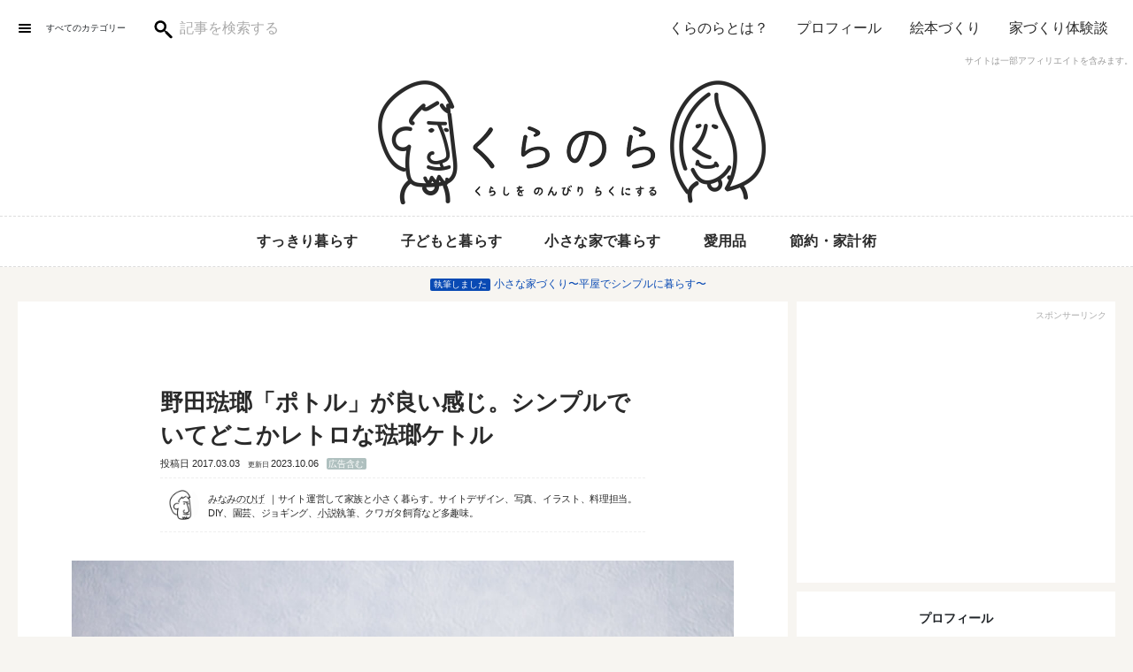

--- FILE ---
content_type: text/html; charset=UTF-8
request_url: https://kura-nora.com/potle-noda-horo/
body_size: 60257
content:
<!DOCTYPE html><html lang="ja"><head prefix="og: http://ogp.me/ns# fb: http://ogp.me/ns/fb# article: http://ogp.me/ns/article#"><meta charset="UTF-8" /><meta http-equiv="X-UA-Compatible" content="ie=edge"><meta name="viewport" content="width=device-width,user-scalable=1,initial-scale=1"><meta name="format-detection" content="telephone=no"><meta name="robots" content="index,follow"><link rel="alternate" type="application/rss+xml" title="くらのら RSS Feed" href="https://kura-nora.com/feed/" /><link rel="pingback" href="https://kura-nora.com/xmlrpc.php" /><meta name="description" content="野田琺瑯の「ポトル」というケトルを、最近とても気に入って使っています。コーヒーを入れたり、料理に使うお湯を作ったり。色合いは白。やはり生活に馴染みます。琺瑯は非常に昔からある素材。長く愛され、使われ続ける道具には、なにか必然ともいえる安心を感じます。"><meta name="keywords" content="野田琺瑯,ケトル,ポトル"><meta name="thumbnail" content="https://kura-nora.com/wp-content/uploads/2017/03/noda-horo-potle-20171117-02.jpg"/><meta property="og:title" content="野田琺瑯「ポトル」が良い感じ。シンプルでいてどこかレトロな琺瑯ケトル | くらのら"><meta property="og:description" content="野田琺瑯の「ポトル」というケトルを、最近とても気に入って使っています。コーヒーを入れたり、料理に使うお湯を作ったり。色合いは白。やはり生活に馴染みます。琺瑯は非常に昔からある素材。長く愛され、使われ続ける道具には、なにか必然ともいえる安心を感じます。" /><meta property="og:url" content="https://kura-nora.com/potle-noda-horo/" /><meta property="og:type" content="article" /><meta property="og:image" content="https://kura-nora.com/wp-content/uploads/2017/03/noda-horo-potle-20171117-02.jpg" /><meta property="og:site_name" content="くらのら" /><meta property="og:locale" content="ja_JP"><meta property="fb:app_id" content="1844606895824961"/><meta property="fb:admins" content="100002505158548" /><meta name="twitter:card" content="summary_large_image"><meta name="twitter:site" content="kura__nora"><meta name="p:domain_verify" content="ff646cf578593a81b4f75302d1346bf6"/><style media="all">img:is([sizes="auto" i],[sizes^="auto," i]){contain-intrinsic-size:3000px 1500px}
@charset "UTF-8";.wp-block-archives{box-sizing:border-box}.wp-block-archives-dropdown label{display:block}.wp-block-avatar{line-height:0}.wp-block-avatar,.wp-block-avatar img{box-sizing:border-box}.wp-block-avatar.aligncenter{text-align:center}.wp-block-audio{box-sizing:border-box}.wp-block-audio :where(figcaption){margin-bottom:1em;margin-top:.5em}.wp-block-audio audio{min-width:300px;width:100%}.wp-block-button__link{box-sizing:border-box;cursor:pointer;display:inline-block;text-align:center;word-break:break-word}.wp-block-button__link.aligncenter{text-align:center}.wp-block-button__link.alignright{text-align:right}:where(.wp-block-button__link){border-radius:9999px;box-shadow:none;padding:calc(.667em + 2px) calc(1.333em + 2px);text-decoration:none}.wp-block-button[style*=text-decoration] .wp-block-button__link{text-decoration:inherit}.wp-block-buttons>.wp-block-button.has-custom-width{max-width:none}.wp-block-buttons>.wp-block-button.has-custom-width .wp-block-button__link{width:100%}.wp-block-buttons>.wp-block-button.has-custom-font-size .wp-block-button__link{font-size:inherit}.wp-block-buttons>.wp-block-button.wp-block-button__width-25{width:calc(25% - var(--wp--style--block-gap, .5em)*.75)}.wp-block-buttons>.wp-block-button.wp-block-button__width-50{width:calc(50% - var(--wp--style--block-gap, .5em)*.5)}.wp-block-buttons>.wp-block-button.wp-block-button__width-75{width:calc(75% - var(--wp--style--block-gap, .5em)*.25)}.wp-block-buttons>.wp-block-button.wp-block-button__width-100{flex-basis:100%;width:100%}.wp-block-buttons.is-vertical>.wp-block-button.wp-block-button__width-25{width:25%}.wp-block-buttons.is-vertical>.wp-block-button.wp-block-button__width-50{width:50%}.wp-block-buttons.is-vertical>.wp-block-button.wp-block-button__width-75{width:75%}.wp-block-button.is-style-squared,.wp-block-button__link.wp-block-button.is-style-squared{border-radius:0}.wp-block-button.no-border-radius,.wp-block-button__link.no-border-radius{border-radius:0!important}:root :where(.wp-block-button .wp-block-button__link.is-style-outline),:root :where(.wp-block-button.is-style-outline>.wp-block-button__link){border:2px solid;padding:.667em 1.333em}:root :where(.wp-block-button .wp-block-button__link.is-style-outline:not(.has-text-color)),:root :where(.wp-block-button.is-style-outline>.wp-block-button__link:not(.has-text-color)){color:currentColor}:root :where(.wp-block-button .wp-block-button__link.is-style-outline:not(.has-background)),:root :where(.wp-block-button.is-style-outline>.wp-block-button__link:not(.has-background)){background-color:initial;background-image:none}.wp-block-buttons.is-vertical{flex-direction:column}.wp-block-buttons.is-vertical>.wp-block-button:last-child{margin-bottom:0}.wp-block-buttons>.wp-block-button{display:inline-block;margin:0}.wp-block-buttons.is-content-justification-left{justify-content:flex-start}.wp-block-buttons.is-content-justification-left.is-vertical{align-items:flex-start}.wp-block-buttons.is-content-justification-center{justify-content:center}.wp-block-buttons.is-content-justification-center.is-vertical{align-items:center}.wp-block-buttons.is-content-justification-right{justify-content:flex-end}.wp-block-buttons.is-content-justification-right.is-vertical{align-items:flex-end}.wp-block-buttons.is-content-justification-space-between{justify-content:space-between}.wp-block-buttons.aligncenter{text-align:center}.wp-block-buttons:not(.is-content-justification-space-between,.is-content-justification-right,.is-content-justification-left,.is-content-justification-center) .wp-block-button.aligncenter{margin-left:auto;margin-right:auto;width:100%}.wp-block-buttons[style*=text-decoration] .wp-block-button,.wp-block-buttons[style*=text-decoration] .wp-block-button__link{text-decoration:inherit}.wp-block-buttons.has-custom-font-size .wp-block-button__link{font-size:inherit}.wp-block-button.aligncenter,.wp-block-calendar{text-align:center}.wp-block-calendar td,.wp-block-calendar th{border:1px solid;padding:.25em}.wp-block-calendar th{font-weight:400}.wp-block-calendar caption{background-color:inherit}.wp-block-calendar table{border-collapse:collapse;width:100%}.wp-block-calendar table:where(:not(.has-text-color)){color:#40464d}.wp-block-calendar table:where(:not(.has-text-color)) td,.wp-block-calendar table:where(:not(.has-text-color)) th{border-color:#ddd}.wp-block-calendar table.has-background th{background-color:inherit}.wp-block-calendar table.has-text-color th{color:inherit}:where(.wp-block-calendar table:not(.has-background) th){background:#ddd}.wp-block-categories{box-sizing:border-box}.wp-block-categories.alignleft{margin-right:2em}.wp-block-categories.alignright{margin-left:2em}.wp-block-categories.wp-block-categories-dropdown.aligncenter{text-align:center}.wp-block-categories .wp-block-categories__label{display:block;width:100%}.wp-block-code{box-sizing:border-box}.wp-block-code code{display:block;font-family:inherit;overflow-wrap:break-word;white-space:pre-wrap}.wp-block-columns{align-items:normal!important;box-sizing:border-box;display:flex;flex-wrap:wrap!important}@media (min-width:782px){.wp-block-columns{flex-wrap:nowrap!important}}.wp-block-columns.are-vertically-aligned-top{align-items:flex-start}.wp-block-columns.are-vertically-aligned-center{align-items:center}.wp-block-columns.are-vertically-aligned-bottom{align-items:flex-end}@media (max-width:781px){.wp-block-columns:not(.is-not-stacked-on-mobile)>.wp-block-column{flex-basis:100%!important}}@media (min-width:782px){.wp-block-columns:not(.is-not-stacked-on-mobile)>.wp-block-column{flex-basis:0;flex-grow:1}.wp-block-columns:not(.is-not-stacked-on-mobile)>.wp-block-column[style*=flex-basis]{flex-grow:0}}.wp-block-columns.is-not-stacked-on-mobile{flex-wrap:nowrap!important}.wp-block-columns.is-not-stacked-on-mobile>.wp-block-column{flex-basis:0;flex-grow:1}.wp-block-columns.is-not-stacked-on-mobile>.wp-block-column[style*=flex-basis]{flex-grow:0}:where(.wp-block-columns){margin-bottom:1.75em}:where(.wp-block-columns.has-background){padding:1.25em 2.375em}.wp-block-column{flex-grow:1;min-width:0;overflow-wrap:break-word;word-break:break-word}.wp-block-column.is-vertically-aligned-top{align-self:flex-start}.wp-block-column.is-vertically-aligned-center{align-self:center}.wp-block-column.is-vertically-aligned-bottom{align-self:flex-end}.wp-block-column.is-vertically-aligned-stretch{align-self:stretch}.wp-block-column.is-vertically-aligned-bottom,.wp-block-column.is-vertically-aligned-center,.wp-block-column.is-vertically-aligned-top{width:100%}.wp-block-post-comments{box-sizing:border-box}.wp-block-post-comments .alignleft{float:left}.wp-block-post-comments .alignright{float:right}.wp-block-post-comments .navigation:after{clear:both;content:"";display:table}.wp-block-post-comments .commentlist{clear:both;list-style:none;margin:0;padding:0}.wp-block-post-comments .commentlist .comment{min-height:2.25em;padding-left:3.25em}.wp-block-post-comments .commentlist .comment p{font-size:1em;line-height:1.8;margin:1em 0}.wp-block-post-comments .commentlist .children{list-style:none;margin:0;padding:0}.wp-block-post-comments .comment-author{line-height:1.5}.wp-block-post-comments .comment-author .avatar{border-radius:1.5em;display:block;float:left;height:2.5em;margin-right:.75em;margin-top:.5em;width:2.5em}.wp-block-post-comments .comment-author cite{font-style:normal}.wp-block-post-comments .comment-meta{font-size:.875em;line-height:1.5}.wp-block-post-comments .comment-meta b{font-weight:400}.wp-block-post-comments .comment-meta .comment-awaiting-moderation{display:block;margin-bottom:1em;margin-top:1em}.wp-block-post-comments .comment-body .commentmetadata{font-size:.875em}.wp-block-post-comments .comment-form-author label,.wp-block-post-comments .comment-form-comment label,.wp-block-post-comments .comment-form-email label,.wp-block-post-comments .comment-form-url label{display:block;margin-bottom:.25em}.wp-block-post-comments .comment-form input:not([type=submit]):not([type=checkbox]),.wp-block-post-comments .comment-form textarea{box-sizing:border-box;display:block;width:100%}.wp-block-post-comments .comment-form-cookies-consent{display:flex;gap:.25em}.wp-block-post-comments .comment-form-cookies-consent #wp-comment-cookies-consent{margin-top:.35em}.wp-block-post-comments .comment-reply-title{margin-bottom:0}.wp-block-post-comments .comment-reply-title :where(small){font-size:var(--wp--preset--font-size--medium,smaller);margin-left:.5em}.wp-block-post-comments .reply{font-size:.875em;margin-bottom:1.4em}.wp-block-post-comments input:not([type=submit]),.wp-block-post-comments textarea{border:1px solid #949494;font-family:inherit;font-size:1em}.wp-block-post-comments input:not([type=submit]):not([type=checkbox]),.wp-block-post-comments textarea{padding:calc(.667em + 2px)}:where(.wp-block-post-comments input[type=submit]){border:none}.wp-block-comments-pagination>.wp-block-comments-pagination-next,.wp-block-comments-pagination>.wp-block-comments-pagination-numbers,.wp-block-comments-pagination>.wp-block-comments-pagination-previous{margin-bottom:.5em;margin-right:.5em}.wp-block-comments-pagination>.wp-block-comments-pagination-next:last-child,.wp-block-comments-pagination>.wp-block-comments-pagination-numbers:last-child,.wp-block-comments-pagination>.wp-block-comments-pagination-previous:last-child{margin-right:0}.wp-block-comments-pagination .wp-block-comments-pagination-previous-arrow{display:inline-block;margin-right:1ch}.wp-block-comments-pagination .wp-block-comments-pagination-previous-arrow:not(.is-arrow-chevron){transform:scaleX(1)}.wp-block-comments-pagination .wp-block-comments-pagination-next-arrow{display:inline-block;margin-left:1ch}.wp-block-comments-pagination .wp-block-comments-pagination-next-arrow:not(.is-arrow-chevron){transform:scaleX(1)}.wp-block-comments-pagination.aligncenter{justify-content:center}.wp-block-comment-template{box-sizing:border-box;list-style:none;margin-bottom:0;max-width:100%;padding:0}.wp-block-comment-template li{clear:both}.wp-block-comment-template ol{list-style:none;margin-bottom:0;max-width:100%;padding-left:2rem}.wp-block-comment-template.alignleft{float:left}.wp-block-comment-template.aligncenter{margin-left:auto;margin-right:auto;width:-moz-fit-content;width:fit-content}.wp-block-comment-template.alignright{float:right}.wp-block-comment-date{box-sizing:border-box}.comment-awaiting-moderation{display:block;font-size:.875em;line-height:1.5}.wp-block-comment-author-name,.wp-block-comment-content,.wp-block-comment-edit-link,.wp-block-comment-reply-link{box-sizing:border-box}.wp-block-cover,.wp-block-cover-image{align-items:center;background-position:50%;box-sizing:border-box;display:flex;justify-content:center;min-height:430px;overflow:hidden;overflow:clip;padding:1em;position:relative}.wp-block-cover .has-background-dim:not([class*=-background-color]),.wp-block-cover-image .has-background-dim:not([class*=-background-color]),.wp-block-cover-image.has-background-dim:not([class*=-background-color]),.wp-block-cover.has-background-dim:not([class*=-background-color]){background-color:#000}.wp-block-cover .has-background-dim.has-background-gradient,.wp-block-cover-image .has-background-dim.has-background-gradient{background-color:initial}.wp-block-cover-image.has-background-dim:before,.wp-block-cover.has-background-dim:before{background-color:inherit;content:""}.wp-block-cover .wp-block-cover__background,.wp-block-cover .wp-block-cover__gradient-background,.wp-block-cover-image .wp-block-cover__background,.wp-block-cover-image .wp-block-cover__gradient-background,.wp-block-cover-image.has-background-dim:not(.has-background-gradient):before,.wp-block-cover.has-background-dim:not(.has-background-gradient):before{bottom:0;left:0;opacity:.5;position:absolute;right:0;top:0;z-index:1}.wp-block-cover-image.has-background-dim.has-background-dim-10 .wp-block-cover__background,.wp-block-cover-image.has-background-dim.has-background-dim-10 .wp-block-cover__gradient-background,.wp-block-cover-image.has-background-dim.has-background-dim-10:not(.has-background-gradient):before,.wp-block-cover.has-background-dim.has-background-dim-10 .wp-block-cover__background,.wp-block-cover.has-background-dim.has-background-dim-10 .wp-block-cover__gradient-background,.wp-block-cover.has-background-dim.has-background-dim-10:not(.has-background-gradient):before{opacity:.1}.wp-block-cover-image.has-background-dim.has-background-dim-20 .wp-block-cover__background,.wp-block-cover-image.has-background-dim.has-background-dim-20 .wp-block-cover__gradient-background,.wp-block-cover-image.has-background-dim.has-background-dim-20:not(.has-background-gradient):before,.wp-block-cover.has-background-dim.has-background-dim-20 .wp-block-cover__background,.wp-block-cover.has-background-dim.has-background-dim-20 .wp-block-cover__gradient-background,.wp-block-cover.has-background-dim.has-background-dim-20:not(.has-background-gradient):before{opacity:.2}.wp-block-cover-image.has-background-dim.has-background-dim-30 .wp-block-cover__background,.wp-block-cover-image.has-background-dim.has-background-dim-30 .wp-block-cover__gradient-background,.wp-block-cover-image.has-background-dim.has-background-dim-30:not(.has-background-gradient):before,.wp-block-cover.has-background-dim.has-background-dim-30 .wp-block-cover__background,.wp-block-cover.has-background-dim.has-background-dim-30 .wp-block-cover__gradient-background,.wp-block-cover.has-background-dim.has-background-dim-30:not(.has-background-gradient):before{opacity:.3}.wp-block-cover-image.has-background-dim.has-background-dim-40 .wp-block-cover__background,.wp-block-cover-image.has-background-dim.has-background-dim-40 .wp-block-cover__gradient-background,.wp-block-cover-image.has-background-dim.has-background-dim-40:not(.has-background-gradient):before,.wp-block-cover.has-background-dim.has-background-dim-40 .wp-block-cover__background,.wp-block-cover.has-background-dim.has-background-dim-40 .wp-block-cover__gradient-background,.wp-block-cover.has-background-dim.has-background-dim-40:not(.has-background-gradient):before{opacity:.4}.wp-block-cover-image.has-background-dim.has-background-dim-50 .wp-block-cover__background,.wp-block-cover-image.has-background-dim.has-background-dim-50 .wp-block-cover__gradient-background,.wp-block-cover-image.has-background-dim.has-background-dim-50:not(.has-background-gradient):before,.wp-block-cover.has-background-dim.has-background-dim-50 .wp-block-cover__background,.wp-block-cover.has-background-dim.has-background-dim-50 .wp-block-cover__gradient-background,.wp-block-cover.has-background-dim.has-background-dim-50:not(.has-background-gradient):before{opacity:.5}.wp-block-cover-image.has-background-dim.has-background-dim-60 .wp-block-cover__background,.wp-block-cover-image.has-background-dim.has-background-dim-60 .wp-block-cover__gradient-background,.wp-block-cover-image.has-background-dim.has-background-dim-60:not(.has-background-gradient):before,.wp-block-cover.has-background-dim.has-background-dim-60 .wp-block-cover__background,.wp-block-cover.has-background-dim.has-background-dim-60 .wp-block-cover__gradient-background,.wp-block-cover.has-background-dim.has-background-dim-60:not(.has-background-gradient):before{opacity:.6}.wp-block-cover-image.has-background-dim.has-background-dim-70 .wp-block-cover__background,.wp-block-cover-image.has-background-dim.has-background-dim-70 .wp-block-cover__gradient-background,.wp-block-cover-image.has-background-dim.has-background-dim-70:not(.has-background-gradient):before,.wp-block-cover.has-background-dim.has-background-dim-70 .wp-block-cover__background,.wp-block-cover.has-background-dim.has-background-dim-70 .wp-block-cover__gradient-background,.wp-block-cover.has-background-dim.has-background-dim-70:not(.has-background-gradient):before{opacity:.7}.wp-block-cover-image.has-background-dim.has-background-dim-80 .wp-block-cover__background,.wp-block-cover-image.has-background-dim.has-background-dim-80 .wp-block-cover__gradient-background,.wp-block-cover-image.has-background-dim.has-background-dim-80:not(.has-background-gradient):before,.wp-block-cover.has-background-dim.has-background-dim-80 .wp-block-cover__background,.wp-block-cover.has-background-dim.has-background-dim-80 .wp-block-cover__gradient-background,.wp-block-cover.has-background-dim.has-background-dim-80:not(.has-background-gradient):before{opacity:.8}.wp-block-cover-image.has-background-dim.has-background-dim-90 .wp-block-cover__background,.wp-block-cover-image.has-background-dim.has-background-dim-90 .wp-block-cover__gradient-background,.wp-block-cover-image.has-background-dim.has-background-dim-90:not(.has-background-gradient):before,.wp-block-cover.has-background-dim.has-background-dim-90 .wp-block-cover__background,.wp-block-cover.has-background-dim.has-background-dim-90 .wp-block-cover__gradient-background,.wp-block-cover.has-background-dim.has-background-dim-90:not(.has-background-gradient):before{opacity:.9}.wp-block-cover-image.has-background-dim.has-background-dim-100 .wp-block-cover__background,.wp-block-cover-image.has-background-dim.has-background-dim-100 .wp-block-cover__gradient-background,.wp-block-cover-image.has-background-dim.has-background-dim-100:not(.has-background-gradient):before,.wp-block-cover.has-background-dim.has-background-dim-100 .wp-block-cover__background,.wp-block-cover.has-background-dim.has-background-dim-100 .wp-block-cover__gradient-background,.wp-block-cover.has-background-dim.has-background-dim-100:not(.has-background-gradient):before{opacity:1}.wp-block-cover .wp-block-cover__background.has-background-dim.has-background-dim-0,.wp-block-cover .wp-block-cover__gradient-background.has-background-dim.has-background-dim-0,.wp-block-cover-image .wp-block-cover__background.has-background-dim.has-background-dim-0,.wp-block-cover-image .wp-block-cover__gradient-background.has-background-dim.has-background-dim-0{opacity:0}.wp-block-cover .wp-block-cover__background.has-background-dim.has-background-dim-10,.wp-block-cover .wp-block-cover__gradient-background.has-background-dim.has-background-dim-10,.wp-block-cover-image .wp-block-cover__background.has-background-dim.has-background-dim-10,.wp-block-cover-image .wp-block-cover__gradient-background.has-background-dim.has-background-dim-10{opacity:.1}.wp-block-cover .wp-block-cover__background.has-background-dim.has-background-dim-20,.wp-block-cover .wp-block-cover__gradient-background.has-background-dim.has-background-dim-20,.wp-block-cover-image .wp-block-cover__background.has-background-dim.has-background-dim-20,.wp-block-cover-image .wp-block-cover__gradient-background.has-background-dim.has-background-dim-20{opacity:.2}.wp-block-cover .wp-block-cover__background.has-background-dim.has-background-dim-30,.wp-block-cover .wp-block-cover__gradient-background.has-background-dim.has-background-dim-30,.wp-block-cover-image .wp-block-cover__background.has-background-dim.has-background-dim-30,.wp-block-cover-image .wp-block-cover__gradient-background.has-background-dim.has-background-dim-30{opacity:.3}.wp-block-cover .wp-block-cover__background.has-background-dim.has-background-dim-40,.wp-block-cover .wp-block-cover__gradient-background.has-background-dim.has-background-dim-40,.wp-block-cover-image .wp-block-cover__background.has-background-dim.has-background-dim-40,.wp-block-cover-image .wp-block-cover__gradient-background.has-background-dim.has-background-dim-40{opacity:.4}.wp-block-cover .wp-block-cover__background.has-background-dim.has-background-dim-50,.wp-block-cover .wp-block-cover__gradient-background.has-background-dim.has-background-dim-50,.wp-block-cover-image .wp-block-cover__background.has-background-dim.has-background-dim-50,.wp-block-cover-image .wp-block-cover__gradient-background.has-background-dim.has-background-dim-50{opacity:.5}.wp-block-cover .wp-block-cover__background.has-background-dim.has-background-dim-60,.wp-block-cover .wp-block-cover__gradient-background.has-background-dim.has-background-dim-60,.wp-block-cover-image .wp-block-cover__background.has-background-dim.has-background-dim-60,.wp-block-cover-image .wp-block-cover__gradient-background.has-background-dim.has-background-dim-60{opacity:.6}.wp-block-cover .wp-block-cover__background.has-background-dim.has-background-dim-70,.wp-block-cover .wp-block-cover__gradient-background.has-background-dim.has-background-dim-70,.wp-block-cover-image .wp-block-cover__background.has-background-dim.has-background-dim-70,.wp-block-cover-image .wp-block-cover__gradient-background.has-background-dim.has-background-dim-70{opacity:.7}.wp-block-cover .wp-block-cover__background.has-background-dim.has-background-dim-80,.wp-block-cover .wp-block-cover__gradient-background.has-background-dim.has-background-dim-80,.wp-block-cover-image .wp-block-cover__background.has-background-dim.has-background-dim-80,.wp-block-cover-image .wp-block-cover__gradient-background.has-background-dim.has-background-dim-80{opacity:.8}.wp-block-cover .wp-block-cover__background.has-background-dim.has-background-dim-90,.wp-block-cover .wp-block-cover__gradient-background.has-background-dim.has-background-dim-90,.wp-block-cover-image .wp-block-cover__background.has-background-dim.has-background-dim-90,.wp-block-cover-image .wp-block-cover__gradient-background.has-background-dim.has-background-dim-90{opacity:.9}.wp-block-cover .wp-block-cover__background.has-background-dim.has-background-dim-100,.wp-block-cover .wp-block-cover__gradient-background.has-background-dim.has-background-dim-100,.wp-block-cover-image .wp-block-cover__background.has-background-dim.has-background-dim-100,.wp-block-cover-image .wp-block-cover__gradient-background.has-background-dim.has-background-dim-100{opacity:1}.wp-block-cover-image.alignleft,.wp-block-cover-image.alignright,.wp-block-cover.alignleft,.wp-block-cover.alignright{max-width:420px;width:100%}.wp-block-cover-image.aligncenter,.wp-block-cover-image.alignleft,.wp-block-cover-image.alignright,.wp-block-cover.aligncenter,.wp-block-cover.alignleft,.wp-block-cover.alignright{display:flex}.wp-block-cover .wp-block-cover__inner-container,.wp-block-cover-image .wp-block-cover__inner-container{color:inherit;width:100%;z-index:1}.has-modal-open .wp-block-cover .wp-block-cover__inner-container,.has-modal-open .wp-block-cover-image .wp-block-cover__inner-container{z-index:auto}.wp-block-cover-image.is-position-top-left,.wp-block-cover.is-position-top-left{align-items:flex-start;justify-content:flex-start}.wp-block-cover-image.is-position-top-center,.wp-block-cover.is-position-top-center{align-items:flex-start;justify-content:center}.wp-block-cover-image.is-position-top-right,.wp-block-cover.is-position-top-right{align-items:flex-start;justify-content:flex-end}.wp-block-cover-image.is-position-center-left,.wp-block-cover.is-position-center-left{align-items:center;justify-content:flex-start}.wp-block-cover-image.is-position-center-center,.wp-block-cover.is-position-center-center{align-items:center;justify-content:center}.wp-block-cover-image.is-position-center-right,.wp-block-cover.is-position-center-right{align-items:center;justify-content:flex-end}.wp-block-cover-image.is-position-bottom-left,.wp-block-cover.is-position-bottom-left{align-items:flex-end;justify-content:flex-start}.wp-block-cover-image.is-position-bottom-center,.wp-block-cover.is-position-bottom-center{align-items:flex-end;justify-content:center}.wp-block-cover-image.is-position-bottom-right,.wp-block-cover.is-position-bottom-right{align-items:flex-end;justify-content:flex-end}.wp-block-cover-image.has-custom-content-position.has-custom-content-position .wp-block-cover__inner-container,.wp-block-cover.has-custom-content-position.has-custom-content-position .wp-block-cover__inner-container{margin:0}.wp-block-cover-image.has-custom-content-position.has-custom-content-position.is-position-bottom-left .wp-block-cover__inner-container,.wp-block-cover-image.has-custom-content-position.has-custom-content-position.is-position-bottom-right .wp-block-cover__inner-container,.wp-block-cover-image.has-custom-content-position.has-custom-content-position.is-position-center-left .wp-block-cover__inner-container,.wp-block-cover-image.has-custom-content-position.has-custom-content-position.is-position-center-right .wp-block-cover__inner-container,.wp-block-cover-image.has-custom-content-position.has-custom-content-position.is-position-top-left .wp-block-cover__inner-container,.wp-block-cover-image.has-custom-content-position.has-custom-content-position.is-position-top-right .wp-block-cover__inner-container,.wp-block-cover.has-custom-content-position.has-custom-content-position.is-position-bottom-left .wp-block-cover__inner-container,.wp-block-cover.has-custom-content-position.has-custom-content-position.is-position-bottom-right .wp-block-cover__inner-container,.wp-block-cover.has-custom-content-position.has-custom-content-position.is-position-center-left .wp-block-cover__inner-container,.wp-block-cover.has-custom-content-position.has-custom-content-position.is-position-center-right .wp-block-cover__inner-container,.wp-block-cover.has-custom-content-position.has-custom-content-position.is-position-top-left .wp-block-cover__inner-container,.wp-block-cover.has-custom-content-position.has-custom-content-position.is-position-top-right .wp-block-cover__inner-container{margin:0;width:auto}.wp-block-cover .wp-block-cover__image-background,.wp-block-cover video.wp-block-cover__video-background,.wp-block-cover-image .wp-block-cover__image-background,.wp-block-cover-image video.wp-block-cover__video-background{border:none;bottom:0;box-shadow:none;height:100%;left:0;margin:0;max-height:none;max-width:none;object-fit:cover;outline:none;padding:0;position:absolute;right:0;top:0;width:100%}.wp-block-cover-image.has-parallax,.wp-block-cover.has-parallax,.wp-block-cover__image-background.has-parallax,video.wp-block-cover__video-background.has-parallax{background-attachment:fixed;background-repeat:no-repeat;background-size:cover}@supports (-webkit-touch-callout:inherit){.wp-block-cover-image.has-parallax,.wp-block-cover.has-parallax,.wp-block-cover__image-background.has-parallax,video.wp-block-cover__video-background.has-parallax{background-attachment:scroll}}@media (prefers-reduced-motion:reduce){.wp-block-cover-image.has-parallax,.wp-block-cover.has-parallax,.wp-block-cover__image-background.has-parallax,video.wp-block-cover__video-background.has-parallax{background-attachment:scroll}}.wp-block-cover-image.is-repeated,.wp-block-cover.is-repeated,.wp-block-cover__image-background.is-repeated,video.wp-block-cover__video-background.is-repeated{background-repeat:repeat;background-size:auto}.wp-block-cover__image-background,.wp-block-cover__video-background{z-index:0}.wp-block-cover-image-text,.wp-block-cover-image-text a,.wp-block-cover-image-text a:active,.wp-block-cover-image-text a:focus,.wp-block-cover-image-text a:hover,.wp-block-cover-text,.wp-block-cover-text a,.wp-block-cover-text a:active,.wp-block-cover-text a:focus,.wp-block-cover-text a:hover,section.wp-block-cover-image h2,section.wp-block-cover-image h2 a,section.wp-block-cover-image h2 a:active,section.wp-block-cover-image h2 a:focus,section.wp-block-cover-image h2 a:hover{color:#fff}.wp-block-cover-image .wp-block-cover.has-left-content{justify-content:flex-start}.wp-block-cover-image .wp-block-cover.has-right-content{justify-content:flex-end}.wp-block-cover-image.has-left-content .wp-block-cover-image-text,.wp-block-cover.has-left-content .wp-block-cover-text,section.wp-block-cover-image.has-left-content>h2{margin-left:0;text-align:left}.wp-block-cover-image.has-right-content .wp-block-cover-image-text,.wp-block-cover.has-right-content .wp-block-cover-text,section.wp-block-cover-image.has-right-content>h2{margin-right:0;text-align:right}.wp-block-cover .wp-block-cover-text,.wp-block-cover-image .wp-block-cover-image-text,section.wp-block-cover-image>h2{font-size:2em;line-height:1.25;margin-bottom:0;max-width:840px;padding:.44em;text-align:center;z-index:1}:where(.wp-block-cover-image:not(.has-text-color)),:where(.wp-block-cover:not(.has-text-color)){color:#fff}:where(.wp-block-cover-image.is-light:not(.has-text-color)),:where(.wp-block-cover.is-light:not(.has-text-color)){color:#000}:root :where(.wp-block-cover h1:not(.has-text-color)),:root :where(.wp-block-cover h2:not(.has-text-color)),:root :where(.wp-block-cover h3:not(.has-text-color)),:root :where(.wp-block-cover h4:not(.has-text-color)),:root :where(.wp-block-cover h5:not(.has-text-color)),:root :where(.wp-block-cover h6:not(.has-text-color)),:root :where(.wp-block-cover p:not(.has-text-color)){color:inherit}.wp-block-details{box-sizing:border-box}.wp-block-details summary{cursor:pointer}.wp-block-embed.alignleft,.wp-block-embed.alignright,.wp-block[data-align=left]>[data-type="core/embed"],.wp-block[data-align=right]>[data-type="core/embed"]{max-width:360px;width:100%}.wp-block-embed.alignleft .wp-block-embed__wrapper,.wp-block-embed.alignright .wp-block-embed__wrapper,.wp-block[data-align=left]>[data-type="core/embed"] .wp-block-embed__wrapper,.wp-block[data-align=right]>[data-type="core/embed"] .wp-block-embed__wrapper{min-width:280px}.wp-block-cover .wp-block-embed{min-height:240px;min-width:320px}.wp-block-embed{overflow-wrap:break-word}.wp-block-embed :where(figcaption){margin-bottom:1em;margin-top:.5em}.wp-block-embed iframe{max-width:100%}.wp-block-embed__wrapper{position:relative}.wp-embed-responsive .wp-has-aspect-ratio .wp-block-embed__wrapper:before{content:"";display:block;padding-top:50%}.wp-embed-responsive .wp-has-aspect-ratio iframe{bottom:0;height:100%;left:0;position:absolute;right:0;top:0;width:100%}.wp-embed-responsive .wp-embed-aspect-21-9 .wp-block-embed__wrapper:before{padding-top:42.85%}.wp-embed-responsive .wp-embed-aspect-18-9 .wp-block-embed__wrapper:before{padding-top:50%}.wp-embed-responsive .wp-embed-aspect-16-9 .wp-block-embed__wrapper:before{padding-top:56.25%}.wp-embed-responsive .wp-embed-aspect-4-3 .wp-block-embed__wrapper:before{padding-top:75%}.wp-embed-responsive .wp-embed-aspect-1-1 .wp-block-embed__wrapper:before{padding-top:100%}.wp-embed-responsive .wp-embed-aspect-9-16 .wp-block-embed__wrapper:before{padding-top:177.77%}.wp-embed-responsive .wp-embed-aspect-1-2 .wp-block-embed__wrapper:before{padding-top:200%}.wp-block-file{box-sizing:border-box}.wp-block-file:not(.wp-element-button){font-size:.8em}.wp-block-file.aligncenter{text-align:center}.wp-block-file.alignright{text-align:right}.wp-block-file *+.wp-block-file__button{margin-left:.75em}:where(.wp-block-file){margin-bottom:1.5em}.wp-block-file__embed{margin-bottom:1em}:where(.wp-block-file__button){border-radius:2em;display:inline-block;padding:.5em 1em}:where(.wp-block-file__button):is(a):active,:where(.wp-block-file__button):is(a):focus,:where(.wp-block-file__button):is(a):hover,:where(.wp-block-file__button):is(a):visited{box-shadow:none;color:#fff;opacity:.85;text-decoration:none}.wp-block-form-input__label{display:flex;flex-direction:column;gap:.25em;margin-bottom:.5em;width:100%}.wp-block-form-input__label.is-label-inline{align-items:center;flex-direction:row;gap:.5em}.wp-block-form-input__label.is-label-inline .wp-block-form-input__label-content{margin-bottom:.5em}.wp-block-form-input__label:has(input[type=checkbox]){flex-direction:row;width:-moz-fit-content;width:fit-content}.wp-block-form-input__label:has(input[type=checkbox]) .wp-block-form-input__label-content{margin:0}.wp-block-form-input__label:has(.wp-block-form-input__label-content+input[type=checkbox]){flex-direction:row-reverse}.wp-block-form-input__label-content{width:-moz-fit-content;width:fit-content}.wp-block-form-input__input{font-size:1em;margin-bottom:.5em;padding:0 .5em}.wp-block-form-input__input[type=date],.wp-block-form-input__input[type=datetime-local],.wp-block-form-input__input[type=datetime],.wp-block-form-input__input[type=email],.wp-block-form-input__input[type=month],.wp-block-form-input__input[type=number],.wp-block-form-input__input[type=password],.wp-block-form-input__input[type=search],.wp-block-form-input__input[type=tel],.wp-block-form-input__input[type=text],.wp-block-form-input__input[type=time],.wp-block-form-input__input[type=url],.wp-block-form-input__input[type=week]{border:1px solid;line-height:2;min-height:2em}textarea.wp-block-form-input__input{min-height:10em}.blocks-gallery-grid:not(.has-nested-images),.wp-block-gallery:not(.has-nested-images){display:flex;flex-wrap:wrap;list-style-type:none;margin:0;padding:0}.blocks-gallery-grid:not(.has-nested-images) .blocks-gallery-image,.blocks-gallery-grid:not(.has-nested-images) .blocks-gallery-item,.wp-block-gallery:not(.has-nested-images) .blocks-gallery-image,.wp-block-gallery:not(.has-nested-images) .blocks-gallery-item{display:flex;flex-direction:column;flex-grow:1;justify-content:center;margin:0 1em 1em 0;position:relative;width:calc(50% - 1em)}.blocks-gallery-grid:not(.has-nested-images) .blocks-gallery-image:nth-of-type(2n),.blocks-gallery-grid:not(.has-nested-images) .blocks-gallery-item:nth-of-type(2n),.wp-block-gallery:not(.has-nested-images) .blocks-gallery-image:nth-of-type(2n),.wp-block-gallery:not(.has-nested-images) .blocks-gallery-item:nth-of-type(2n){margin-right:0}.blocks-gallery-grid:not(.has-nested-images) .blocks-gallery-image figure,.blocks-gallery-grid:not(.has-nested-images) .blocks-gallery-item figure,.wp-block-gallery:not(.has-nested-images) .blocks-gallery-image figure,.wp-block-gallery:not(.has-nested-images) .blocks-gallery-item figure{align-items:flex-end;display:flex;height:100%;justify-content:flex-start;margin:0}.blocks-gallery-grid:not(.has-nested-images) .blocks-gallery-image img,.blocks-gallery-grid:not(.has-nested-images) .blocks-gallery-item img,.wp-block-gallery:not(.has-nested-images) .blocks-gallery-image img,.wp-block-gallery:not(.has-nested-images) .blocks-gallery-item img{display:block;height:auto;max-width:100%;width:auto}.blocks-gallery-grid:not(.has-nested-images) .blocks-gallery-image figcaption,.blocks-gallery-grid:not(.has-nested-images) .blocks-gallery-item figcaption,.wp-block-gallery:not(.has-nested-images) .blocks-gallery-image figcaption,.wp-block-gallery:not(.has-nested-images) .blocks-gallery-item figcaption{background:linear-gradient(0deg,#000000b3,#0000004d 70%,#0000);bottom:0;box-sizing:border-box;color:#fff;font-size:.8em;margin:0;max-height:100%;overflow:auto;padding:3em .77em .7em;position:absolute;text-align:center;width:100%;z-index:2}.blocks-gallery-grid:not(.has-nested-images) .blocks-gallery-image figcaption img,.blocks-gallery-grid:not(.has-nested-images) .blocks-gallery-item figcaption img,.wp-block-gallery:not(.has-nested-images) .blocks-gallery-image figcaption img,.wp-block-gallery:not(.has-nested-images) .blocks-gallery-item figcaption img{display:inline}.blocks-gallery-grid:not(.has-nested-images) figcaption,.wp-block-gallery:not(.has-nested-images) figcaption{flex-grow:1}.blocks-gallery-grid:not(.has-nested-images).is-cropped .blocks-gallery-image a,.blocks-gallery-grid:not(.has-nested-images).is-cropped .blocks-gallery-image img,.blocks-gallery-grid:not(.has-nested-images).is-cropped .blocks-gallery-item a,.blocks-gallery-grid:not(.has-nested-images).is-cropped .blocks-gallery-item img,.wp-block-gallery:not(.has-nested-images).is-cropped .blocks-gallery-image a,.wp-block-gallery:not(.has-nested-images).is-cropped .blocks-gallery-image img,.wp-block-gallery:not(.has-nested-images).is-cropped .blocks-gallery-item a,.wp-block-gallery:not(.has-nested-images).is-cropped .blocks-gallery-item img{flex:1;height:100%;object-fit:cover;width:100%}.blocks-gallery-grid:not(.has-nested-images).columns-1 .blocks-gallery-image,.blocks-gallery-grid:not(.has-nested-images).columns-1 .blocks-gallery-item,.wp-block-gallery:not(.has-nested-images).columns-1 .blocks-gallery-image,.wp-block-gallery:not(.has-nested-images).columns-1 .blocks-gallery-item{margin-right:0;width:100%}@media (min-width:600px){.blocks-gallery-grid:not(.has-nested-images).columns-3 .blocks-gallery-image,.blocks-gallery-grid:not(.has-nested-images).columns-3 .blocks-gallery-item,.wp-block-gallery:not(.has-nested-images).columns-3 .blocks-gallery-image,.wp-block-gallery:not(.has-nested-images).columns-3 .blocks-gallery-item{margin-right:1em;width:calc(33.33333% - .66667em)}.blocks-gallery-grid:not(.has-nested-images).columns-4 .blocks-gallery-image,.blocks-gallery-grid:not(.has-nested-images).columns-4 .blocks-gallery-item,.wp-block-gallery:not(.has-nested-images).columns-4 .blocks-gallery-image,.wp-block-gallery:not(.has-nested-images).columns-4 .blocks-gallery-item{margin-right:1em;width:calc(25% - .75em)}.blocks-gallery-grid:not(.has-nested-images).columns-5 .blocks-gallery-image,.blocks-gallery-grid:not(.has-nested-images).columns-5 .blocks-gallery-item,.wp-block-gallery:not(.has-nested-images).columns-5 .blocks-gallery-image,.wp-block-gallery:not(.has-nested-images).columns-5 .blocks-gallery-item{margin-right:1em;width:calc(20% - .8em)}.blocks-gallery-grid:not(.has-nested-images).columns-6 .blocks-gallery-image,.blocks-gallery-grid:not(.has-nested-images).columns-6 .blocks-gallery-item,.wp-block-gallery:not(.has-nested-images).columns-6 .blocks-gallery-image,.wp-block-gallery:not(.has-nested-images).columns-6 .blocks-gallery-item{margin-right:1em;width:calc(16.66667% - .83333em)}.blocks-gallery-grid:not(.has-nested-images).columns-7 .blocks-gallery-image,.blocks-gallery-grid:not(.has-nested-images).columns-7 .blocks-gallery-item,.wp-block-gallery:not(.has-nested-images).columns-7 .blocks-gallery-image,.wp-block-gallery:not(.has-nested-images).columns-7 .blocks-gallery-item{margin-right:1em;width:calc(14.28571% - .85714em)}.blocks-gallery-grid:not(.has-nested-images).columns-8 .blocks-gallery-image,.blocks-gallery-grid:not(.has-nested-images).columns-8 .blocks-gallery-item,.wp-block-gallery:not(.has-nested-images).columns-8 .blocks-gallery-image,.wp-block-gallery:not(.has-nested-images).columns-8 .blocks-gallery-item{margin-right:1em;width:calc(12.5% - .875em)}.blocks-gallery-grid:not(.has-nested-images).columns-1 .blocks-gallery-image:nth-of-type(1n),.blocks-gallery-grid:not(.has-nested-images).columns-1 .blocks-gallery-item:nth-of-type(1n),.blocks-gallery-grid:not(.has-nested-images).columns-2 .blocks-gallery-image:nth-of-type(2n),.blocks-gallery-grid:not(.has-nested-images).columns-2 .blocks-gallery-item:nth-of-type(2n),.blocks-gallery-grid:not(.has-nested-images).columns-3 .blocks-gallery-image:nth-of-type(3n),.blocks-gallery-grid:not(.has-nested-images).columns-3 .blocks-gallery-item:nth-of-type(3n),.blocks-gallery-grid:not(.has-nested-images).columns-4 .blocks-gallery-image:nth-of-type(4n),.blocks-gallery-grid:not(.has-nested-images).columns-4 .blocks-gallery-item:nth-of-type(4n),.blocks-gallery-grid:not(.has-nested-images).columns-5 .blocks-gallery-image:nth-of-type(5n),.blocks-gallery-grid:not(.has-nested-images).columns-5 .blocks-gallery-item:nth-of-type(5n),.blocks-gallery-grid:not(.has-nested-images).columns-6 .blocks-gallery-image:nth-of-type(6n),.blocks-gallery-grid:not(.has-nested-images).columns-6 .blocks-gallery-item:nth-of-type(6n),.blocks-gallery-grid:not(.has-nested-images).columns-7 .blocks-gallery-image:nth-of-type(7n),.blocks-gallery-grid:not(.has-nested-images).columns-7 .blocks-gallery-item:nth-of-type(7n),.blocks-gallery-grid:not(.has-nested-images).columns-8 .blocks-gallery-image:nth-of-type(8n),.blocks-gallery-grid:not(.has-nested-images).columns-8 .blocks-gallery-item:nth-of-type(8n),.wp-block-gallery:not(.has-nested-images).columns-1 .blocks-gallery-image:nth-of-type(1n),.wp-block-gallery:not(.has-nested-images).columns-1 .blocks-gallery-item:nth-of-type(1n),.wp-block-gallery:not(.has-nested-images).columns-2 .blocks-gallery-image:nth-of-type(2n),.wp-block-gallery:not(.has-nested-images).columns-2 .blocks-gallery-item:nth-of-type(2n),.wp-block-gallery:not(.has-nested-images).columns-3 .blocks-gallery-image:nth-of-type(3n),.wp-block-gallery:not(.has-nested-images).columns-3 .blocks-gallery-item:nth-of-type(3n),.wp-block-gallery:not(.has-nested-images).columns-4 .blocks-gallery-image:nth-of-type(4n),.wp-block-gallery:not(.has-nested-images).columns-4 .blocks-gallery-item:nth-of-type(4n),.wp-block-gallery:not(.has-nested-images).columns-5 .blocks-gallery-image:nth-of-type(5n),.wp-block-gallery:not(.has-nested-images).columns-5 .blocks-gallery-item:nth-of-type(5n),.wp-block-gallery:not(.has-nested-images).columns-6 .blocks-gallery-image:nth-of-type(6n),.wp-block-gallery:not(.has-nested-images).columns-6 .blocks-gallery-item:nth-of-type(6n),.wp-block-gallery:not(.has-nested-images).columns-7 .blocks-gallery-image:nth-of-type(7n),.wp-block-gallery:not(.has-nested-images).columns-7 .blocks-gallery-item:nth-of-type(7n),.wp-block-gallery:not(.has-nested-images).columns-8 .blocks-gallery-image:nth-of-type(8n),.wp-block-gallery:not(.has-nested-images).columns-8 .blocks-gallery-item:nth-of-type(8n){margin-right:0}}.blocks-gallery-grid:not(.has-nested-images) .blocks-gallery-image:last-child,.blocks-gallery-grid:not(.has-nested-images) .blocks-gallery-item:last-child,.wp-block-gallery:not(.has-nested-images) .blocks-gallery-image:last-child,.wp-block-gallery:not(.has-nested-images) .blocks-gallery-item:last-child{margin-right:0}.blocks-gallery-grid:not(.has-nested-images).alignleft,.blocks-gallery-grid:not(.has-nested-images).alignright,.wp-block-gallery:not(.has-nested-images).alignleft,.wp-block-gallery:not(.has-nested-images).alignright{max-width:420px;width:100%}.blocks-gallery-grid:not(.has-nested-images).aligncenter .blocks-gallery-item figure,.wp-block-gallery:not(.has-nested-images).aligncenter .blocks-gallery-item figure{justify-content:center}.wp-block-gallery:not(.is-cropped) .blocks-gallery-item{align-self:flex-start}figure.wp-block-gallery.has-nested-images{align-items:normal}.wp-block-gallery.has-nested-images figure.wp-block-image:not(#individual-image){margin:0;width:calc(50% - var(--wp--style--unstable-gallery-gap, 16px)/2)}.wp-block-gallery.has-nested-images figure.wp-block-image{box-sizing:border-box;display:flex;flex-direction:column;flex-grow:1;justify-content:center;max-width:100%;position:relative}.wp-block-gallery.has-nested-images figure.wp-block-image>a,.wp-block-gallery.has-nested-images figure.wp-block-image>div{flex-direction:column;flex-grow:1;margin:0}.wp-block-gallery.has-nested-images figure.wp-block-image img{display:block;height:auto;max-width:100%!important;width:auto}.wp-block-gallery.has-nested-images figure.wp-block-image figcaption,.wp-block-gallery.has-nested-images figure.wp-block-image:has(figcaption):before{bottom:0;left:0;max-height:100%;position:absolute;right:0}.wp-block-gallery.has-nested-images figure.wp-block-image:has(figcaption):before{-webkit-backdrop-filter:blur(3px);backdrop-filter:blur(3px);content:"";height:100%;-webkit-mask-image:linear-gradient(0deg,#000 20%,#0000);mask-image:linear-gradient(0deg,#000 20%,#0000);max-height:40%}.wp-block-gallery.has-nested-images figure.wp-block-image figcaption{background:linear-gradient(0deg,#0006,#0000);box-sizing:border-box;color:#fff;font-size:13px;margin:0;overflow:auto;padding:1em;scrollbar-color:#0000 #0000;scrollbar-gutter:stable both-edges;scrollbar-width:thin;text-align:center;text-shadow:0 0 1.5px #000;will-change:transform}.wp-block-gallery.has-nested-images figure.wp-block-image figcaption::-webkit-scrollbar{height:12px;width:12px}.wp-block-gallery.has-nested-images figure.wp-block-image figcaption::-webkit-scrollbar-track{background-color:initial}.wp-block-gallery.has-nested-images figure.wp-block-image figcaption::-webkit-scrollbar-thumb{background-clip:padding-box;background-color:initial;border:3px solid #0000;border-radius:8px}.wp-block-gallery.has-nested-images figure.wp-block-image figcaption:focus-within::-webkit-scrollbar-thumb,.wp-block-gallery.has-nested-images figure.wp-block-image figcaption:focus::-webkit-scrollbar-thumb,.wp-block-gallery.has-nested-images figure.wp-block-image figcaption:hover::-webkit-scrollbar-thumb{background-color:#fffc}.wp-block-gallery.has-nested-images figure.wp-block-image figcaption:focus,.wp-block-gallery.has-nested-images figure.wp-block-image figcaption:focus-within,.wp-block-gallery.has-nested-images figure.wp-block-image figcaption:hover{scrollbar-color:#fffc #0000}@media (hover:none){.wp-block-gallery.has-nested-images figure.wp-block-image figcaption{scrollbar-color:#fffc #0000}}.wp-block-gallery.has-nested-images figure.wp-block-image figcaption img{display:inline}.wp-block-gallery.has-nested-images figure.wp-block-image figcaption a{color:inherit}.wp-block-gallery.has-nested-images figure.wp-block-image.has-custom-border img{box-sizing:border-box}.wp-block-gallery.has-nested-images figure.wp-block-image.has-custom-border>a,.wp-block-gallery.has-nested-images figure.wp-block-image.has-custom-border>div,.wp-block-gallery.has-nested-images figure.wp-block-image.is-style-rounded>a,.wp-block-gallery.has-nested-images figure.wp-block-image.is-style-rounded>div{flex:1 1 auto}.wp-block-gallery.has-nested-images figure.wp-block-image.has-custom-border figcaption,.wp-block-gallery.has-nested-images figure.wp-block-image.is-style-rounded figcaption{background:none;color:inherit;flex:initial;margin:0;padding:10px 10px 9px;position:relative;text-shadow:none}.wp-block-gallery.has-nested-images figure.wp-block-image.has-custom-border:before,.wp-block-gallery.has-nested-images figure.wp-block-image.is-style-rounded:before{content:none}.wp-block-gallery.has-nested-images figcaption{flex-basis:100%;flex-grow:1;text-align:center}.wp-block-gallery.has-nested-images:not(.is-cropped) figure.wp-block-image:not(#individual-image){margin-bottom:auto;margin-top:0}.wp-block-gallery.has-nested-images.is-cropped figure.wp-block-image:not(#individual-image){align-self:inherit}.wp-block-gallery.has-nested-images.is-cropped figure.wp-block-image:not(#individual-image)>a,.wp-block-gallery.has-nested-images.is-cropped figure.wp-block-image:not(#individual-image)>div:not(.components-drop-zone){display:flex}.wp-block-gallery.has-nested-images.is-cropped figure.wp-block-image:not(#individual-image) a,.wp-block-gallery.has-nested-images.is-cropped figure.wp-block-image:not(#individual-image) img{flex:1 0 0%;height:100%;object-fit:cover;width:100%}.wp-block-gallery.has-nested-images.columns-1 figure.wp-block-image:not(#individual-image){width:100%}@media (min-width:600px){.wp-block-gallery.has-nested-images.columns-3 figure.wp-block-image:not(#individual-image){width:calc(33.33333% - var(--wp--style--unstable-gallery-gap, 16px)*.66667)}.wp-block-gallery.has-nested-images.columns-4 figure.wp-block-image:not(#individual-image){width:calc(25% - var(--wp--style--unstable-gallery-gap, 16px)*.75)}.wp-block-gallery.has-nested-images.columns-5 figure.wp-block-image:not(#individual-image){width:calc(20% - var(--wp--style--unstable-gallery-gap, 16px)*.8)}.wp-block-gallery.has-nested-images.columns-6 figure.wp-block-image:not(#individual-image){width:calc(16.66667% - var(--wp--style--unstable-gallery-gap, 16px)*.83333)}.wp-block-gallery.has-nested-images.columns-7 figure.wp-block-image:not(#individual-image){width:calc(14.28571% - var(--wp--style--unstable-gallery-gap, 16px)*.85714)}.wp-block-gallery.has-nested-images.columns-8 figure.wp-block-image:not(#individual-image){width:calc(12.5% - var(--wp--style--unstable-gallery-gap, 16px)*.875)}.wp-block-gallery.has-nested-images.columns-default figure.wp-block-image:not(#individual-image){width:calc(33.33% - var(--wp--style--unstable-gallery-gap, 16px)*.66667)}.wp-block-gallery.has-nested-images.columns-default figure.wp-block-image:not(#individual-image):first-child:nth-last-child(2),.wp-block-gallery.has-nested-images.columns-default figure.wp-block-image:not(#individual-image):first-child:nth-last-child(2)~figure.wp-block-image:not(#individual-image){width:calc(50% - var(--wp--style--unstable-gallery-gap, 16px)*.5)}.wp-block-gallery.has-nested-images.columns-default figure.wp-block-image:not(#individual-image):first-child:last-child{width:100%}}.wp-block-gallery.has-nested-images.alignleft,.wp-block-gallery.has-nested-images.alignright{max-width:420px;width:100%}.wp-block-gallery.has-nested-images.aligncenter{justify-content:center}.wp-block-group{box-sizing:border-box}:where(.wp-block-group.wp-block-group-is-layout-constrained){position:relative}h1.has-background,h2.has-background,h3.has-background,h4.has-background,h5.has-background,h6.has-background{padding:1.25em 2.375em}h1.has-text-align-left[style*=writing-mode]:where([style*=vertical-lr]),h1.has-text-align-right[style*=writing-mode]:where([style*=vertical-rl]),h2.has-text-align-left[style*=writing-mode]:where([style*=vertical-lr]),h2.has-text-align-right[style*=writing-mode]:where([style*=vertical-rl]),h3.has-text-align-left[style*=writing-mode]:where([style*=vertical-lr]),h3.has-text-align-right[style*=writing-mode]:where([style*=vertical-rl]),h4.has-text-align-left[style*=writing-mode]:where([style*=vertical-lr]),h4.has-text-align-right[style*=writing-mode]:where([style*=vertical-rl]),h5.has-text-align-left[style*=writing-mode]:where([style*=vertical-lr]),h5.has-text-align-right[style*=writing-mode]:where([style*=vertical-rl]),h6.has-text-align-left[style*=writing-mode]:where([style*=vertical-lr]),h6.has-text-align-right[style*=writing-mode]:where([style*=vertical-rl]){rotate:180deg}.wp-block-image a{display:inline-block}.wp-block-image img{box-sizing:border-box;height:auto;max-width:100%;vertical-align:bottom}@media (prefers-reduced-motion:no-preference){.wp-block-image img.hide{visibility:hidden}.wp-block-image img.show{animation:show-content-image .4s}}.wp-block-image[style*=border-radius] img,.wp-block-image[style*=border-radius]>a{border-radius:inherit}.wp-block-image.has-custom-border img{box-sizing:border-box}.wp-block-image.aligncenter{text-align:center}.wp-block-image.alignfull a,.wp-block-image.alignwide a{width:100%}.wp-block-image.alignfull img,.wp-block-image.alignwide img{height:auto;width:100%}.wp-block-image .aligncenter,.wp-block-image .alignleft,.wp-block-image .alignright,.wp-block-image.aligncenter,.wp-block-image.alignleft,.wp-block-image.alignright{display:table}.wp-block-image .aligncenter>figcaption,.wp-block-image .alignleft>figcaption,.wp-block-image .alignright>figcaption,.wp-block-image.aligncenter>figcaption,.wp-block-image.alignleft>figcaption,.wp-block-image.alignright>figcaption{caption-side:bottom;display:table-caption}.wp-block-image .alignleft{float:left;margin:.5em 1em .5em 0}.wp-block-image .alignright{float:right;margin:.5em 0 .5em 1em}.wp-block-image .aligncenter{margin-left:auto;margin-right:auto}.wp-block-image :where(figcaption){margin-bottom:1em;margin-top:.5em}.wp-block-image.is-style-circle-mask img{border-radius:9999px}@supports ((-webkit-mask-image:none) or (mask-image:none)) or (-webkit-mask-image:none){.wp-block-image.is-style-circle-mask img{border-radius:0;-webkit-mask-image:url('data:image/svg+xml;utf8,<svg viewBox="0 0 100 100" xmlns="http://www.w3.org/2000/svg"><circle cx="50" cy="50" r="50"/></svg>');mask-image:url('data:image/svg+xml;utf8,<svg viewBox="0 0 100 100" xmlns="http://www.w3.org/2000/svg"><circle cx="50" cy="50" r="50"/></svg>');mask-mode:alpha;-webkit-mask-position:center;mask-position:center;-webkit-mask-repeat:no-repeat;mask-repeat:no-repeat;-webkit-mask-size:contain;mask-size:contain}}:root :where(.wp-block-image.is-style-rounded img,.wp-block-image .is-style-rounded img){border-radius:9999px}.wp-block-image figure{margin:0}.wp-lightbox-container{display:flex;flex-direction:column;position:relative}.wp-lightbox-container img{cursor:zoom-in}.wp-lightbox-container img:hover+button{opacity:1}.wp-lightbox-container button{align-items:center;-webkit-backdrop-filter:blur(16px) saturate(180%);backdrop-filter:blur(16px) saturate(180%);background-color:#5a5a5a40;border:none;border-radius:4px;cursor:zoom-in;display:flex;height:20px;justify-content:center;opacity:0;padding:0;position:absolute;right:16px;text-align:center;top:16px;transition:opacity .2s ease;width:20px;z-index:100}.wp-lightbox-container button:focus-visible{outline:3px auto #5a5a5a40;outline:3px auto -webkit-focus-ring-color;outline-offset:3px}.wp-lightbox-container button:hover{cursor:pointer;opacity:1}.wp-lightbox-container button:focus{opacity:1}.wp-lightbox-container button:focus,.wp-lightbox-container button:hover,.wp-lightbox-container button:not(:hover):not(:active):not(.has-background){background-color:#5a5a5a40;border:none}.wp-lightbox-overlay{box-sizing:border-box;cursor:zoom-out;height:100vh;left:0;overflow:hidden;position:fixed;top:0;visibility:hidden;width:100%;z-index:100000}.wp-lightbox-overlay .close-button{align-items:center;cursor:pointer;display:flex;justify-content:center;min-height:40px;min-width:40px;padding:0;position:absolute;right:calc(env(safe-area-inset-right) + 16px);top:calc(env(safe-area-inset-top) + 16px);z-index:5000000}.wp-lightbox-overlay .close-button:focus,.wp-lightbox-overlay .close-button:hover,.wp-lightbox-overlay .close-button:not(:hover):not(:active):not(.has-background){background:none;border:none}.wp-lightbox-overlay .lightbox-image-container{height:var(--wp--lightbox-container-height);left:50%;overflow:hidden;position:absolute;top:50%;transform:translate(-50%,-50%);transform-origin:top left;width:var(--wp--lightbox-container-width);z-index:9999999999}.wp-lightbox-overlay .wp-block-image{align-items:center;box-sizing:border-box;display:flex;height:100%;justify-content:center;margin:0;position:relative;transform-origin:0 0;width:100%;z-index:3000000}.wp-lightbox-overlay .wp-block-image img{height:var(--wp--lightbox-image-height);min-height:var(--wp--lightbox-image-height);min-width:var(--wp--lightbox-image-width);width:var(--wp--lightbox-image-width)}.wp-lightbox-overlay .wp-block-image figcaption{display:none}.wp-lightbox-overlay button{background:none;border:none}.wp-lightbox-overlay .scrim{background-color:#fff;height:100%;opacity:.9;position:absolute;width:100%;z-index:2000000}.wp-lightbox-overlay.active{animation:turn-on-visibility .25s both;visibility:visible}.wp-lightbox-overlay.active img{animation:turn-on-visibility .35s both}.wp-lightbox-overlay.show-closing-animation:not(.active){animation:turn-off-visibility .35s both}.wp-lightbox-overlay.show-closing-animation:not(.active) img{animation:turn-off-visibility .25s both}@media (prefers-reduced-motion:no-preference){.wp-lightbox-overlay.zoom.active{animation:none;opacity:1;visibility:visible}.wp-lightbox-overlay.zoom.active .lightbox-image-container{animation:lightbox-zoom-in .4s}.wp-lightbox-overlay.zoom.active .lightbox-image-container img{animation:none}.wp-lightbox-overlay.zoom.active .scrim{animation:turn-on-visibility .4s forwards}.wp-lightbox-overlay.zoom.show-closing-animation:not(.active){animation:none}.wp-lightbox-overlay.zoom.show-closing-animation:not(.active) .lightbox-image-container{animation:lightbox-zoom-out .4s}.wp-lightbox-overlay.zoom.show-closing-animation:not(.active) .lightbox-image-container img{animation:none}.wp-lightbox-overlay.zoom.show-closing-animation:not(.active) .scrim{animation:turn-off-visibility .4s forwards}}@keyframes show-content-image{0%{visibility:hidden}99%{visibility:hidden}to{visibility:visible}}@keyframes turn-on-visibility{0%{opacity:0}to{opacity:1}}@keyframes turn-off-visibility{0%{opacity:1;visibility:visible}99%{opacity:0;visibility:visible}to{opacity:0;visibility:hidden}}@keyframes lightbox-zoom-in{0%{transform:translate(calc((-100vw + var(--wp--lightbox-scrollbar-width))/2 + var(--wp--lightbox-initial-left-position)),calc(-50vh + var(--wp--lightbox-initial-top-position))) scale(var(--wp--lightbox-scale))}to{transform:translate(-50%,-50%) scale(1)}}@keyframes lightbox-zoom-out{0%{transform:translate(-50%,-50%) scale(1);visibility:visible}99%{visibility:visible}to{transform:translate(calc((-100vw + var(--wp--lightbox-scrollbar-width))/2 + var(--wp--lightbox-initial-left-position)),calc(-50vh + var(--wp--lightbox-initial-top-position))) scale(var(--wp--lightbox-scale));visibility:hidden}}ol.wp-block-latest-comments{box-sizing:border-box;margin-left:0}:where(.wp-block-latest-comments:not([style*=line-height] .wp-block-latest-comments__comment)){line-height:1.1}:where(.wp-block-latest-comments:not([style*=line-height] .wp-block-latest-comments__comment-excerpt p)){line-height:1.8}.has-dates :where(.wp-block-latest-comments:not([style*=line-height])),.has-excerpts :where(.wp-block-latest-comments:not([style*=line-height])){line-height:1.5}.wp-block-latest-comments .wp-block-latest-comments{padding-left:0}.wp-block-latest-comments__comment{list-style:none;margin-bottom:1em}.has-avatars .wp-block-latest-comments__comment{list-style:none;min-height:2.25em}.has-avatars .wp-block-latest-comments__comment .wp-block-latest-comments__comment-excerpt,.has-avatars .wp-block-latest-comments__comment .wp-block-latest-comments__comment-meta{margin-left:3.25em}.wp-block-latest-comments__comment-excerpt p{font-size:.875em;margin:.36em 0 1.4em}.wp-block-latest-comments__comment-date{display:block;font-size:.75em}.wp-block-latest-comments .avatar,.wp-block-latest-comments__comment-avatar{border-radius:1.5em;display:block;float:left;height:2.5em;margin-right:.75em;width:2.5em}.wp-block-latest-comments[class*=-font-size] a,.wp-block-latest-comments[style*=font-size] a{font-size:inherit}.wp-block-latest-posts{box-sizing:border-box}.wp-block-latest-posts.alignleft{margin-right:2em}.wp-block-latest-posts.alignright{margin-left:2em}.wp-block-latest-posts.wp-block-latest-posts__list{list-style:none}.wp-block-latest-posts.wp-block-latest-posts__list li{clear:both;overflow-wrap:break-word}.wp-block-latest-posts.is-grid{display:flex;flex-wrap:wrap}.wp-block-latest-posts.is-grid li{margin:0 1.25em 1.25em 0;width:100%}@media (min-width:600px){.wp-block-latest-posts.columns-2 li{width:calc(50% - .625em)}.wp-block-latest-posts.columns-2 li:nth-child(2n){margin-right:0}.wp-block-latest-posts.columns-3 li{width:calc(33.33333% - .83333em)}.wp-block-latest-posts.columns-3 li:nth-child(3n){margin-right:0}.wp-block-latest-posts.columns-4 li{width:calc(25% - .9375em)}.wp-block-latest-posts.columns-4 li:nth-child(4n){margin-right:0}.wp-block-latest-posts.columns-5 li{width:calc(20% - 1em)}.wp-block-latest-posts.columns-5 li:nth-child(5n){margin-right:0}.wp-block-latest-posts.columns-6 li{width:calc(16.66667% - 1.04167em)}.wp-block-latest-posts.columns-6 li:nth-child(6n){margin-right:0}}:root :where(.wp-block-latest-posts.is-grid){padding:0}:root :where(.wp-block-latest-posts.wp-block-latest-posts__list){padding-left:0}.wp-block-latest-posts__post-author,.wp-block-latest-posts__post-date{display:block;font-size:.8125em}.wp-block-latest-posts__post-excerpt{margin-bottom:1em;margin-top:.5em}.wp-block-latest-posts__featured-image a{display:inline-block}.wp-block-latest-posts__featured-image img{height:auto;max-width:100%;width:auto}.wp-block-latest-posts__featured-image.alignleft{float:left;margin-right:1em}.wp-block-latest-posts__featured-image.alignright{float:right;margin-left:1em}.wp-block-latest-posts__featured-image.aligncenter{margin-bottom:1em;text-align:center}ol,ul{box-sizing:border-box}:root :where(.wp-block-list.has-background){padding:1.25em 2.375em}.wp-block-loginout,.wp-block-media-text{box-sizing:border-box}.wp-block-media-text{
  /*!rtl:begin:ignore*/direction:ltr;
  /*!rtl:end:ignore*/display:grid;grid-template-columns:50% 1fr;grid-template-rows:auto}.wp-block-media-text.has-media-on-the-right{grid-template-columns:1fr 50%}.wp-block-media-text.is-vertically-aligned-top>.wp-block-media-text__content,.wp-block-media-text.is-vertically-aligned-top>.wp-block-media-text__media{align-self:start}.wp-block-media-text.is-vertically-aligned-center>.wp-block-media-text__content,.wp-block-media-text.is-vertically-aligned-center>.wp-block-media-text__media,.wp-block-media-text>.wp-block-media-text__content,.wp-block-media-text>.wp-block-media-text__media{align-self:center}.wp-block-media-text.is-vertically-aligned-bottom>.wp-block-media-text__content,.wp-block-media-text.is-vertically-aligned-bottom>.wp-block-media-text__media{align-self:end}.wp-block-media-text>.wp-block-media-text__media{
  /*!rtl:begin:ignore*/grid-column:1;grid-row:1;
  /*!rtl:end:ignore*/margin:0}.wp-block-media-text>.wp-block-media-text__content{direction:ltr;
  /*!rtl:begin:ignore*/grid-column:2;grid-row:1;
  /*!rtl:end:ignore*/padding:0 8%;word-break:break-word}.wp-block-media-text.has-media-on-the-right>.wp-block-media-text__media{
  /*!rtl:begin:ignore*/grid-column:2;grid-row:1
  /*!rtl:end:ignore*/}.wp-block-media-text.has-media-on-the-right>.wp-block-media-text__content{
  /*!rtl:begin:ignore*/grid-column:1;grid-row:1
  /*!rtl:end:ignore*/}.wp-block-media-text__media a{display:inline-block}.wp-block-media-text__media img,.wp-block-media-text__media video{height:auto;max-width:unset;vertical-align:middle;width:100%}.wp-block-media-text.is-image-fill>.wp-block-media-text__media{background-size:cover;height:100%;min-height:250px}.wp-block-media-text.is-image-fill>.wp-block-media-text__media>a{display:block;height:100%}.wp-block-media-text.is-image-fill>.wp-block-media-text__media img{height:1px;margin:-1px;overflow:hidden;padding:0;position:absolute;width:1px;clip:rect(0,0,0,0);border:0}.wp-block-media-text.is-image-fill-element>.wp-block-media-text__media{height:100%;min-height:250px;position:relative}.wp-block-media-text.is-image-fill-element>.wp-block-media-text__media>a{display:block;height:100%}.wp-block-media-text.is-image-fill-element>.wp-block-media-text__media img{height:100%;object-fit:cover;position:absolute;width:100%}@media (max-width:600px){.wp-block-media-text.is-stacked-on-mobile{grid-template-columns:100%!important}.wp-block-media-text.is-stacked-on-mobile>.wp-block-media-text__media{grid-column:1;grid-row:1}.wp-block-media-text.is-stacked-on-mobile>.wp-block-media-text__content{grid-column:1;grid-row:2}}.wp-block-navigation{position:relative;--navigation-layout-justification-setting:flex-start;--navigation-layout-direction:row;--navigation-layout-wrap:wrap;--navigation-layout-justify:flex-start;--navigation-layout-align:center}.wp-block-navigation ul{margin-bottom:0;margin-left:0;margin-top:0;padding-left:0}.wp-block-navigation ul,.wp-block-navigation ul li{list-style:none;padding:0}.wp-block-navigation .wp-block-navigation-item{align-items:center;display:flex;position:relative}.wp-block-navigation .wp-block-navigation-item .wp-block-navigation__submenu-container:empty{display:none}.wp-block-navigation .wp-block-navigation-item__content{display:block}.wp-block-navigation .wp-block-navigation-item__content.wp-block-navigation-item__content{color:inherit}.wp-block-navigation.has-text-decoration-underline .wp-block-navigation-item__content,.wp-block-navigation.has-text-decoration-underline .wp-block-navigation-item__content:active,.wp-block-navigation.has-text-decoration-underline .wp-block-navigation-item__content:focus{text-decoration:underline}.wp-block-navigation.has-text-decoration-line-through .wp-block-navigation-item__content,.wp-block-navigation.has-text-decoration-line-through .wp-block-navigation-item__content:active,.wp-block-navigation.has-text-decoration-line-through .wp-block-navigation-item__content:focus{text-decoration:line-through}.wp-block-navigation :where(a),.wp-block-navigation :where(a:active),.wp-block-navigation :where(a:focus){text-decoration:none}.wp-block-navigation .wp-block-navigation__submenu-icon{align-self:center;background-color:inherit;border:none;color:currentColor;display:inline-block;font-size:inherit;height:.6em;line-height:0;margin-left:.25em;padding:0;width:.6em}.wp-block-navigation .wp-block-navigation__submenu-icon svg{display:inline-block;stroke:currentColor;height:inherit;margin-top:.075em;width:inherit}.wp-block-navigation.is-vertical{--navigation-layout-direction:column;--navigation-layout-justify:initial;--navigation-layout-align:flex-start}.wp-block-navigation.no-wrap{--navigation-layout-wrap:nowrap}.wp-block-navigation.items-justified-center{--navigation-layout-justification-setting:center;--navigation-layout-justify:center}.wp-block-navigation.items-justified-center.is-vertical{--navigation-layout-align:center}.wp-block-navigation.items-justified-right{--navigation-layout-justification-setting:flex-end;--navigation-layout-justify:flex-end}.wp-block-navigation.items-justified-right.is-vertical{--navigation-layout-align:flex-end}.wp-block-navigation.items-justified-space-between{--navigation-layout-justification-setting:space-between;--navigation-layout-justify:space-between}.wp-block-navigation .has-child .wp-block-navigation__submenu-container{align-items:normal;background-color:inherit;color:inherit;display:flex;flex-direction:column;height:0;left:-1px;opacity:0;overflow:hidden;position:absolute;top:100%;transition:opacity .1s linear;visibility:hidden;width:0;z-index:2}.wp-block-navigation .has-child .wp-block-navigation__submenu-container>.wp-block-navigation-item>.wp-block-navigation-item__content{display:flex;flex-grow:1}.wp-block-navigation .has-child .wp-block-navigation__submenu-container>.wp-block-navigation-item>.wp-block-navigation-item__content .wp-block-navigation__submenu-icon{margin-left:auto;margin-right:0}.wp-block-navigation .has-child .wp-block-navigation__submenu-container .wp-block-navigation-item__content{margin:0}@media (min-width:782px){.wp-block-navigation .has-child .wp-block-navigation__submenu-container .wp-block-navigation__submenu-container{left:100%;top:-1px}.wp-block-navigation .has-child .wp-block-navigation__submenu-container .wp-block-navigation__submenu-container:before{background:#0000;content:"";display:block;height:100%;position:absolute;right:100%;width:.5em}.wp-block-navigation .has-child .wp-block-navigation__submenu-container .wp-block-navigation__submenu-icon{margin-right:.25em}.wp-block-navigation .has-child .wp-block-navigation__submenu-container .wp-block-navigation__submenu-icon svg{transform:rotate(-90deg)}}.wp-block-navigation .has-child .wp-block-navigation-submenu__toggle[aria-expanded=true]~.wp-block-navigation__submenu-container,.wp-block-navigation .has-child:not(.open-on-click):hover>.wp-block-navigation__submenu-container,.wp-block-navigation .has-child:not(.open-on-click):not(.open-on-hover-click):focus-within>.wp-block-navigation__submenu-container{height:auto;min-width:200px;opacity:1;overflow:visible;visibility:visible;width:auto}.wp-block-navigation.has-background .has-child .wp-block-navigation__submenu-container{left:0;top:100%}@media (min-width:782px){.wp-block-navigation.has-background .has-child .wp-block-navigation__submenu-container .wp-block-navigation__submenu-container{left:100%;top:0}}.wp-block-navigation-submenu{display:flex;position:relative}.wp-block-navigation-submenu .wp-block-navigation__submenu-icon svg{stroke:currentColor}button.wp-block-navigation-item__content{background-color:initial;border:none;color:currentColor;font-family:inherit;font-size:inherit;font-style:inherit;font-weight:inherit;letter-spacing:inherit;line-height:inherit;text-align:left;text-transform:inherit}.wp-block-navigation-submenu__toggle{cursor:pointer}.wp-block-navigation-item.open-on-click .wp-block-navigation-submenu__toggle{padding-left:0;padding-right:.85em}.wp-block-navigation-item.open-on-click .wp-block-navigation-submenu__toggle+.wp-block-navigation__submenu-icon{margin-left:-.6em;pointer-events:none}.wp-block-navigation-item.open-on-click button.wp-block-navigation-item__content:not(.wp-block-navigation-submenu__toggle){padding:0}.wp-block-navigation .wp-block-page-list,.wp-block-navigation__container,.wp-block-navigation__responsive-close,.wp-block-navigation__responsive-container,.wp-block-navigation__responsive-container-content,.wp-block-navigation__responsive-dialog{gap:inherit}:where(.wp-block-navigation.has-background .wp-block-navigation-item a:not(.wp-element-button)),:where(.wp-block-navigation.has-background .wp-block-navigation-submenu a:not(.wp-element-button)){padding:.5em 1em}:where(.wp-block-navigation .wp-block-navigation__submenu-container .wp-block-navigation-item a:not(.wp-element-button)),:where(.wp-block-navigation .wp-block-navigation__submenu-container .wp-block-navigation-submenu a:not(.wp-element-button)),:where(.wp-block-navigation .wp-block-navigation__submenu-container .wp-block-navigation-submenu button.wp-block-navigation-item__content),:where(.wp-block-navigation .wp-block-navigation__submenu-container .wp-block-pages-list__item button.wp-block-navigation-item__content){padding:.5em 1em}.wp-block-navigation.items-justified-right .wp-block-navigation__container .has-child .wp-block-navigation__submenu-container,.wp-block-navigation.items-justified-right .wp-block-page-list>.has-child .wp-block-navigation__submenu-container,.wp-block-navigation.items-justified-space-between .wp-block-page-list>.has-child:last-child .wp-block-navigation__submenu-container,.wp-block-navigation.items-justified-space-between>.wp-block-navigation__container>.has-child:last-child .wp-block-navigation__submenu-container{left:auto;right:0}.wp-block-navigation.items-justified-right .wp-block-navigation__container .has-child .wp-block-navigation__submenu-container .wp-block-navigation__submenu-container,.wp-block-navigation.items-justified-right .wp-block-page-list>.has-child .wp-block-navigation__submenu-container .wp-block-navigation__submenu-container,.wp-block-navigation.items-justified-space-between .wp-block-page-list>.has-child:last-child .wp-block-navigation__submenu-container .wp-block-navigation__submenu-container,.wp-block-navigation.items-justified-space-between>.wp-block-navigation__container>.has-child:last-child .wp-block-navigation__submenu-container .wp-block-navigation__submenu-container{left:-1px;right:-1px}@media (min-width:782px){.wp-block-navigation.items-justified-right .wp-block-navigation__container .has-child .wp-block-navigation__submenu-container .wp-block-navigation__submenu-container,.wp-block-navigation.items-justified-right .wp-block-page-list>.has-child .wp-block-navigation__submenu-container .wp-block-navigation__submenu-container,.wp-block-navigation.items-justified-space-between .wp-block-page-list>.has-child:last-child .wp-block-navigation__submenu-container .wp-block-navigation__submenu-container,.wp-block-navigation.items-justified-space-between>.wp-block-navigation__container>.has-child:last-child .wp-block-navigation__submenu-container .wp-block-navigation__submenu-container{left:auto;right:100%}}.wp-block-navigation:not(.has-background) .wp-block-navigation__submenu-container{background-color:#fff;border:1px solid #00000026}.wp-block-navigation.has-background .wp-block-navigation__submenu-container{background-color:inherit}.wp-block-navigation:not(.has-text-color) .wp-block-navigation__submenu-container{color:#000}.wp-block-navigation__container{align-items:var(--navigation-layout-align,initial);display:flex;flex-direction:var(--navigation-layout-direction,initial);flex-wrap:var(--navigation-layout-wrap,wrap);justify-content:var(--navigation-layout-justify,initial);list-style:none;margin:0;padding-left:0}.wp-block-navigation__container .is-responsive{display:none}.wp-block-navigation__container:only-child,.wp-block-page-list:only-child{flex-grow:1}@keyframes overlay-menu__fade-in-animation{0%{opacity:0;transform:translateY(.5em)}to{opacity:1;transform:translateY(0)}}.wp-block-navigation__responsive-container{bottom:0;display:none;left:0;position:fixed;right:0;top:0}.wp-block-navigation__responsive-container :where(.wp-block-navigation-item a){color:inherit}.wp-block-navigation__responsive-container .wp-block-navigation__responsive-container-content{align-items:var(--navigation-layout-align,initial);display:flex;flex-direction:var(--navigation-layout-direction,initial);flex-wrap:var(--navigation-layout-wrap,wrap);justify-content:var(--navigation-layout-justify,initial)}.wp-block-navigation__responsive-container:not(.is-menu-open.is-menu-open){background-color:inherit!important;color:inherit!important}.wp-block-navigation__responsive-container.is-menu-open{animation:overlay-menu__fade-in-animation .1s ease-out;animation-fill-mode:forwards;background-color:inherit;display:flex;flex-direction:column;overflow:auto;padding:clamp(1rem,var(--wp--style--root--padding-top),20rem) clamp(1rem,var(--wp--style--root--padding-right),20rem) clamp(1rem,var(--wp--style--root--padding-bottom),20rem) clamp(1rem,var(--wp--style--root--padding-left),20em);z-index:100000}@media (prefers-reduced-motion:reduce){.wp-block-navigation__responsive-container.is-menu-open{animation-delay:0s;animation-duration:1ms}}.wp-block-navigation__responsive-container.is-menu-open .wp-block-navigation__responsive-container-content{align-items:var(--navigation-layout-justification-setting,inherit);display:flex;flex-direction:column;flex-wrap:nowrap;overflow:visible;padding-top:calc(2rem + 24px)}.wp-block-navigation__responsive-container.is-menu-open .wp-block-navigation__responsive-container-content,.wp-block-navigation__responsive-container.is-menu-open .wp-block-navigation__responsive-container-content .wp-block-navigation__container,.wp-block-navigation__responsive-container.is-menu-open .wp-block-navigation__responsive-container-content .wp-block-page-list{justify-content:flex-start}.wp-block-navigation__responsive-container.is-menu-open .wp-block-navigation__responsive-container-content .wp-block-navigation__submenu-icon{display:none}.wp-block-navigation__responsive-container.is-menu-open .wp-block-navigation__responsive-container-content .has-child .wp-block-navigation__submenu-container{border:none;height:auto;min-width:200px;opacity:1;overflow:initial;padding-left:2rem;padding-right:2rem;position:static;visibility:visible;width:auto}.wp-block-navigation__responsive-container.is-menu-open .wp-block-navigation__responsive-container-content .wp-block-navigation__container,.wp-block-navigation__responsive-container.is-menu-open .wp-block-navigation__responsive-container-content .wp-block-navigation__submenu-container{gap:inherit}.wp-block-navigation__responsive-container.is-menu-open .wp-block-navigation__responsive-container-content .wp-block-navigation__submenu-container{padding-top:var(--wp--style--block-gap,2em)}.wp-block-navigation__responsive-container.is-menu-open .wp-block-navigation__responsive-container-content .wp-block-navigation-item__content{padding:0}.wp-block-navigation__responsive-container.is-menu-open .wp-block-navigation__responsive-container-content .wp-block-navigation-item,.wp-block-navigation__responsive-container.is-menu-open .wp-block-navigation__responsive-container-content .wp-block-navigation__container,.wp-block-navigation__responsive-container.is-menu-open .wp-block-navigation__responsive-container-content .wp-block-page-list{align-items:var(--navigation-layout-justification-setting,initial);display:flex;flex-direction:column}.wp-block-navigation__responsive-container.is-menu-open .wp-block-navigation-item,.wp-block-navigation__responsive-container.is-menu-open .wp-block-navigation-item .wp-block-navigation__submenu-container,.wp-block-navigation__responsive-container.is-menu-open .wp-block-navigation__container,.wp-block-navigation__responsive-container.is-menu-open .wp-block-page-list{background:#0000!important;color:inherit!important}.wp-block-navigation__responsive-container.is-menu-open .wp-block-navigation__submenu-container.wp-block-navigation__submenu-container.wp-block-navigation__submenu-container.wp-block-navigation__submenu-container{left:auto;right:auto}@media (min-width:600px){.wp-block-navigation__responsive-container:not(.hidden-by-default):not(.is-menu-open){background-color:inherit;display:block;position:relative;width:100%;z-index:auto}.wp-block-navigation__responsive-container:not(.hidden-by-default):not(.is-menu-open) .wp-block-navigation__responsive-container-close{display:none}.wp-block-navigation__responsive-container.is-menu-open .wp-block-navigation__submenu-container.wp-block-navigation__submenu-container.wp-block-navigation__submenu-container.wp-block-navigation__submenu-container{left:0}}.wp-block-navigation:not(.has-background) .wp-block-navigation__responsive-container.is-menu-open{background-color:#fff}.wp-block-navigation:not(.has-text-color) .wp-block-navigation__responsive-container.is-menu-open{color:#000}.wp-block-navigation__toggle_button_label{font-size:1rem;font-weight:700}.wp-block-navigation__responsive-container-close,.wp-block-navigation__responsive-container-open{background:#0000;border:none;color:currentColor;cursor:pointer;margin:0;padding:0;text-transform:inherit;vertical-align:middle}.wp-block-navigation__responsive-container-close svg,.wp-block-navigation__responsive-container-open svg{fill:currentColor;display:block;height:24px;pointer-events:none;width:24px}.wp-block-navigation__responsive-container-open{display:flex}.wp-block-navigation__responsive-container-open.wp-block-navigation__responsive-container-open.wp-block-navigation__responsive-container-open{font-family:inherit;font-size:inherit;font-weight:inherit}@media (min-width:600px){.wp-block-navigation__responsive-container-open:not(.always-shown){display:none}}.wp-block-navigation__responsive-container-close{position:absolute;right:0;top:0;z-index:2}.wp-block-navigation__responsive-container-close.wp-block-navigation__responsive-container-close.wp-block-navigation__responsive-container-close{font-family:inherit;font-size:inherit;font-weight:inherit}.wp-block-navigation__responsive-close{width:100%}.has-modal-open .wp-block-navigation__responsive-close{margin-left:auto;margin-right:auto;max-width:var(--wp--style--global--wide-size,100%)}.wp-block-navigation__responsive-close:focus{outline:none}.is-menu-open .wp-block-navigation__responsive-close,.is-menu-open .wp-block-navigation__responsive-container-content,.is-menu-open .wp-block-navigation__responsive-dialog{box-sizing:border-box}.wp-block-navigation__responsive-dialog{position:relative}.has-modal-open .admin-bar .is-menu-open .wp-block-navigation__responsive-dialog{margin-top:46px}@media (min-width:782px){.has-modal-open .admin-bar .is-menu-open .wp-block-navigation__responsive-dialog{margin-top:32px}}html.has-modal-open{overflow:hidden}.wp-block-navigation .wp-block-navigation-item__label{overflow-wrap:break-word}.wp-block-navigation .wp-block-navigation-item__description{display:none}.link-ui-tools{border-top:1px solid #f0f0f0;padding:8px}.link-ui-block-inserter{padding-top:8px}.link-ui-block-inserter__back{margin-left:8px;text-transform:uppercase}.wp-block-navigation .wp-block-page-list{align-items:var(--navigation-layout-align,initial);background-color:inherit;display:flex;flex-direction:var(--navigation-layout-direction,initial);flex-wrap:var(--navigation-layout-wrap,wrap);justify-content:var(--navigation-layout-justify,initial)}.wp-block-navigation .wp-block-navigation-item{background-color:inherit}.is-small-text{font-size:.875em}.is-regular-text{font-size:1em}.is-large-text{font-size:2.25em}.is-larger-text{font-size:3em}.has-drop-cap:not(:focus):first-letter{float:left;font-size:8.4em;font-style:normal;font-weight:100;line-height:.68;margin:.05em .1em 0 0;text-transform:uppercase}body.rtl .has-drop-cap:not(:focus):first-letter{float:none;margin-left:.1em}p.has-drop-cap.has-background{overflow:hidden}:root :where(p.has-background){padding:1.25em 2.375em}:where(p.has-text-color:not(.has-link-color)) a{color:inherit}p.has-text-align-left[style*="writing-mode:vertical-lr"],p.has-text-align-right[style*="writing-mode:vertical-rl"]{rotate:180deg}.wp-block-post-author{box-sizing:border-box;display:flex;flex-wrap:wrap}.wp-block-post-author__byline{font-size:.5em;margin-bottom:0;margin-top:0;width:100%}.wp-block-post-author__avatar{margin-right:1em}.wp-block-post-author__bio{font-size:.7em;margin-bottom:.7em}.wp-block-post-author__content{flex-basis:0;flex-grow:1}.wp-block-post-author__name{margin:0}.wp-block-post-author-biography{box-sizing:border-box}:where(.wp-block-post-comments-form) input:not([type=submit]),:where(.wp-block-post-comments-form) textarea{border:1px solid #949494;font-family:inherit;font-size:1em}:where(.wp-block-post-comments-form) input:where(:not([type=submit]):not([type=checkbox])),:where(.wp-block-post-comments-form) textarea{padding:calc(.667em + 2px)}.wp-block-post-comments-form{box-sizing:border-box}.wp-block-post-comments-form[style*=font-weight] :where(.comment-reply-title){font-weight:inherit}.wp-block-post-comments-form[style*=font-family] :where(.comment-reply-title){font-family:inherit}.wp-block-post-comments-form[class*=-font-size] :where(.comment-reply-title),.wp-block-post-comments-form[style*=font-size] :where(.comment-reply-title){font-size:inherit}.wp-block-post-comments-form[style*=line-height] :where(.comment-reply-title){line-height:inherit}.wp-block-post-comments-form[style*=font-style] :where(.comment-reply-title){font-style:inherit}.wp-block-post-comments-form[style*=letter-spacing] :where(.comment-reply-title){letter-spacing:inherit}.wp-block-post-comments-form :where(input[type=submit]){box-shadow:none;cursor:pointer;display:inline-block;overflow-wrap:break-word;text-align:center}.wp-block-post-comments-form .comment-form input:not([type=submit]):not([type=checkbox]):not([type=hidden]),.wp-block-post-comments-form .comment-form textarea{box-sizing:border-box;display:block;width:100%}.wp-block-post-comments-form .comment-form-author label,.wp-block-post-comments-form .comment-form-email label,.wp-block-post-comments-form .comment-form-url label{display:block;margin-bottom:.25em}.wp-block-post-comments-form .comment-form-cookies-consent{display:flex;gap:.25em}.wp-block-post-comments-form .comment-form-cookies-consent #wp-comment-cookies-consent{margin-top:.35em}.wp-block-post-comments-form .comment-reply-title{margin-bottom:0}.wp-block-post-comments-form .comment-reply-title :where(small){font-size:var(--wp--preset--font-size--medium,smaller);margin-left:.5em}.wp-block-post-content{display:flow-root}.wp-block-post-date{box-sizing:border-box}:where(.wp-block-post-excerpt){box-sizing:border-box;margin-bottom:var(--wp--style--block-gap);margin-top:var(--wp--style--block-gap)}.wp-block-post-excerpt__excerpt{margin-bottom:0;margin-top:0}.wp-block-post-excerpt__more-text{margin-bottom:0;margin-top:var(--wp--style--block-gap)}.wp-block-post-excerpt__more-link{display:inline-block}.wp-block-post-featured-image{margin-left:0;margin-right:0}.wp-block-post-featured-image a{display:block;height:100%}.wp-block-post-featured-image :where(img){box-sizing:border-box;height:auto;max-width:100%;vertical-align:bottom;width:100%}.wp-block-post-featured-image.alignfull img,.wp-block-post-featured-image.alignwide img{width:100%}.wp-block-post-featured-image .wp-block-post-featured-image__overlay.has-background-dim{background-color:#000;inset:0;position:absolute}.wp-block-post-featured-image{position:relative}.wp-block-post-featured-image .wp-block-post-featured-image__overlay.has-background-gradient{background-color:initial}.wp-block-post-featured-image .wp-block-post-featured-image__overlay.has-background-dim-0{opacity:0}.wp-block-post-featured-image .wp-block-post-featured-image__overlay.has-background-dim-10{opacity:.1}.wp-block-post-featured-image .wp-block-post-featured-image__overlay.has-background-dim-20{opacity:.2}.wp-block-post-featured-image .wp-block-post-featured-image__overlay.has-background-dim-30{opacity:.3}.wp-block-post-featured-image .wp-block-post-featured-image__overlay.has-background-dim-40{opacity:.4}.wp-block-post-featured-image .wp-block-post-featured-image__overlay.has-background-dim-50{opacity:.5}.wp-block-post-featured-image .wp-block-post-featured-image__overlay.has-background-dim-60{opacity:.6}.wp-block-post-featured-image .wp-block-post-featured-image__overlay.has-background-dim-70{opacity:.7}.wp-block-post-featured-image .wp-block-post-featured-image__overlay.has-background-dim-80{opacity:.8}.wp-block-post-featured-image .wp-block-post-featured-image__overlay.has-background-dim-90{opacity:.9}.wp-block-post-featured-image .wp-block-post-featured-image__overlay.has-background-dim-100{opacity:1}.wp-block-post-featured-image:where(.alignleft,.alignright){width:100%}.wp-block-post-navigation-link .wp-block-post-navigation-link__arrow-previous{display:inline-block;margin-right:1ch}.wp-block-post-navigation-link .wp-block-post-navigation-link__arrow-previous:not(.is-arrow-chevron){transform:scaleX(1)}.wp-block-post-navigation-link .wp-block-post-navigation-link__arrow-next{display:inline-block;margin-left:1ch}.wp-block-post-navigation-link .wp-block-post-navigation-link__arrow-next:not(.is-arrow-chevron){transform:scaleX(1)}.wp-block-post-navigation-link.has-text-align-left[style*="writing-mode: vertical-lr"],.wp-block-post-navigation-link.has-text-align-right[style*="writing-mode: vertical-rl"]{rotate:180deg}.wp-block-post-terms{box-sizing:border-box}.wp-block-post-terms .wp-block-post-terms__separator{white-space:pre-wrap}.wp-block-post-time-to-read,.wp-block-post-title{box-sizing:border-box}.wp-block-post-title{word-break:break-word}.wp-block-post-title :where(a){display:inline-block;font-family:inherit;font-size:inherit;font-style:inherit;font-weight:inherit;letter-spacing:inherit;line-height:inherit;text-decoration:inherit}.wp-block-post-author-name{box-sizing:border-box}.wp-block-preformatted{box-sizing:border-box;white-space:pre-wrap}:where(.wp-block-preformatted.has-background){padding:1.25em 2.375em}.wp-block-pullquote{box-sizing:border-box;margin:0 0 1em;overflow-wrap:break-word;padding:4em 0;text-align:center}.wp-block-pullquote blockquote,.wp-block-pullquote cite,.wp-block-pullquote p{color:inherit}.wp-block-pullquote blockquote{margin:0}.wp-block-pullquote p{margin-top:0}.wp-block-pullquote p:last-child{margin-bottom:0}.wp-block-pullquote.alignleft,.wp-block-pullquote.alignright{max-width:420px}.wp-block-pullquote cite,.wp-block-pullquote footer{position:relative}.wp-block-pullquote .has-text-color a{color:inherit}.wp-block-pullquote.has-text-align-left blockquote{text-align:left}.wp-block-pullquote.has-text-align-right blockquote{text-align:right}.wp-block-pullquote.is-style-solid-color{border:none}.wp-block-pullquote.is-style-solid-color blockquote{margin-left:auto;margin-right:auto;max-width:60%}.wp-block-pullquote.is-style-solid-color blockquote p{font-size:2em;margin-bottom:0;margin-top:0}.wp-block-pullquote.is-style-solid-color blockquote cite{font-style:normal;text-transform:none}.wp-block-pullquote cite{color:inherit}.wp-block-post-template{list-style:none;margin-bottom:0;margin-top:0;max-width:100%;padding:0}.wp-block-post-template.is-flex-container{display:flex;flex-direction:row;flex-wrap:wrap;gap:1.25em}.wp-block-post-template.is-flex-container>li{margin:0;width:100%}@media (min-width:600px){.wp-block-post-template.is-flex-container.is-flex-container.columns-2>li{width:calc(50% - .625em)}.wp-block-post-template.is-flex-container.is-flex-container.columns-3>li{width:calc(33.33333% - .83333em)}.wp-block-post-template.is-flex-container.is-flex-container.columns-4>li{width:calc(25% - .9375em)}.wp-block-post-template.is-flex-container.is-flex-container.columns-5>li{width:calc(20% - 1em)}.wp-block-post-template.is-flex-container.is-flex-container.columns-6>li{width:calc(16.66667% - 1.04167em)}}@media (max-width:600px){.wp-block-post-template-is-layout-grid.wp-block-post-template-is-layout-grid.wp-block-post-template-is-layout-grid.wp-block-post-template-is-layout-grid{grid-template-columns:1fr}}.wp-block-post-template-is-layout-constrained>li>.alignright,.wp-block-post-template-is-layout-flow>li>.alignright{float:right;margin-inline-end:0;margin-inline-start:2em}.wp-block-post-template-is-layout-constrained>li>.alignleft,.wp-block-post-template-is-layout-flow>li>.alignleft{float:left;margin-inline-end:2em;margin-inline-start:0}.wp-block-post-template-is-layout-constrained>li>.aligncenter,.wp-block-post-template-is-layout-flow>li>.aligncenter{margin-inline-end:auto;margin-inline-start:auto}.wp-block-query-pagination.is-content-justification-space-between>.wp-block-query-pagination-next:last-of-type{margin-inline-start:auto}.wp-block-query-pagination.is-content-justification-space-between>.wp-block-query-pagination-previous:first-child{margin-inline-end:auto}.wp-block-query-pagination .wp-block-query-pagination-previous-arrow{display:inline-block;margin-right:1ch}.wp-block-query-pagination .wp-block-query-pagination-previous-arrow:not(.is-arrow-chevron){transform:scaleX(1)}.wp-block-query-pagination .wp-block-query-pagination-next-arrow{display:inline-block;margin-left:1ch}.wp-block-query-pagination .wp-block-query-pagination-next-arrow:not(.is-arrow-chevron){transform:scaleX(1)}.wp-block-query-pagination.aligncenter{justify-content:center}.wp-block-query-title,.wp-block-quote{box-sizing:border-box}.wp-block-quote{overflow-wrap:break-word}.wp-block-quote.is-large:where(:not(.is-style-plain)),.wp-block-quote.is-style-large:where(:not(.is-style-plain)){margin-bottom:1em;padding:0 1em}.wp-block-quote.is-large:where(:not(.is-style-plain)) p,.wp-block-quote.is-style-large:where(:not(.is-style-plain)) p{font-size:1.5em;font-style:italic;line-height:1.6}.wp-block-quote.is-large:where(:not(.is-style-plain)) cite,.wp-block-quote.is-large:where(:not(.is-style-plain)) footer,.wp-block-quote.is-style-large:where(:not(.is-style-plain)) cite,.wp-block-quote.is-style-large:where(:not(.is-style-plain)) footer{font-size:1.125em;text-align:right}.wp-block-quote>cite{display:block}.wp-block-read-more{display:block;width:-moz-fit-content;width:fit-content}.wp-block-read-more:where(:not([style*=text-decoration])){text-decoration:none}.wp-block-read-more:where(:not([style*=text-decoration])):active,.wp-block-read-more:where(:not([style*=text-decoration])):focus{text-decoration:none}ul.wp-block-rss{list-style:none;padding:0}ul.wp-block-rss.wp-block-rss{box-sizing:border-box}ul.wp-block-rss.alignleft{margin-right:2em}ul.wp-block-rss.alignright{margin-left:2em}ul.wp-block-rss.is-grid{display:flex;flex-wrap:wrap;list-style:none;padding:0}ul.wp-block-rss.is-grid li{margin:0 1em 1em 0;width:100%}@media (min-width:600px){ul.wp-block-rss.columns-2 li{width:calc(50% - 1em)}ul.wp-block-rss.columns-3 li{width:calc(33.33333% - 1em)}ul.wp-block-rss.columns-4 li{width:calc(25% - 1em)}ul.wp-block-rss.columns-5 li{width:calc(20% - 1em)}ul.wp-block-rss.columns-6 li{width:calc(16.66667% - 1em)}}.wp-block-rss__item-author,.wp-block-rss__item-publish-date{display:block;font-size:.8125em}.wp-block-search__button{margin-left:10px;word-break:normal}.wp-block-search__button.has-icon{line-height:0}.wp-block-search__button svg{height:1.25em;min-height:24px;min-width:24px;width:1.25em;fill:currentColor;vertical-align:text-bottom}:where(.wp-block-search__button){border:1px solid #ccc;padding:6px 10px}.wp-block-search__inside-wrapper{display:flex;flex:auto;flex-wrap:nowrap;max-width:100%}.wp-block-search__label{width:100%}.wp-block-search__input{appearance:none;border:1px solid #949494;flex-grow:1;margin-left:0;margin-right:0;min-width:3rem;padding:8px;text-decoration:unset!important}.wp-block-search.wp-block-search__button-only .wp-block-search__button{flex-shrink:0;margin-left:0;max-width:100%}.wp-block-search.wp-block-search__button-only .wp-block-search__button[aria-expanded=true]{max-width:calc(100% - 100px)}.wp-block-search.wp-block-search__button-only .wp-block-search__inside-wrapper{min-width:0!important;transition-property:width}.wp-block-search.wp-block-search__button-only .wp-block-search__input{flex-basis:100%;transition-duration:.3s}.wp-block-search.wp-block-search__button-only.wp-block-search__searchfield-hidden,.wp-block-search.wp-block-search__button-only.wp-block-search__searchfield-hidden .wp-block-search__inside-wrapper{overflow:hidden}.wp-block-search.wp-block-search__button-only.wp-block-search__searchfield-hidden .wp-block-search__input{border-left-width:0!important;border-right-width:0!important;flex-basis:0;flex-grow:0;margin:0;min-width:0!important;padding-left:0!important;padding-right:0!important;width:0!important}:where(.wp-block-search__input){font-family:inherit;font-size:inherit;font-style:inherit;font-weight:inherit;letter-spacing:inherit;line-height:inherit;text-transform:inherit}:where(.wp-block-search__button-inside .wp-block-search__inside-wrapper){border:1px solid #949494;box-sizing:border-box;padding:4px}:where(.wp-block-search__button-inside .wp-block-search__inside-wrapper) .wp-block-search__input{border:none;border-radius:0;padding:0 4px}:where(.wp-block-search__button-inside .wp-block-search__inside-wrapper) .wp-block-search__input:focus{outline:none}:where(.wp-block-search__button-inside .wp-block-search__inside-wrapper) :where(.wp-block-search__button){padding:4px 8px}.wp-block-search.aligncenter .wp-block-search__inside-wrapper{margin:auto}.wp-block[data-align=right] .wp-block-search.wp-block-search__button-only .wp-block-search__inside-wrapper{float:right}.wp-block-separator{border:none;border-top:2px solid}:root :where(.wp-block-separator.is-style-dots){height:auto;line-height:1;text-align:center}:root :where(.wp-block-separator.is-style-dots):before{color:currentColor;content:"···";font-family:serif;font-size:1.5em;letter-spacing:2em;padding-left:2em}.wp-block-separator.is-style-dots{background:none!important;border:none!important}.wp-block-site-logo{box-sizing:border-box;line-height:0}.wp-block-site-logo a{display:inline-block;line-height:0}.wp-block-site-logo.is-default-size img{height:auto;width:120px}.wp-block-site-logo img{height:auto;max-width:100%}.wp-block-site-logo a,.wp-block-site-logo img{border-radius:inherit}.wp-block-site-logo.aligncenter{margin-left:auto;margin-right:auto;text-align:center}:root :where(.wp-block-site-logo.is-style-rounded){border-radius:9999px}.wp-block-site-tagline,.wp-block-site-title{box-sizing:border-box}.wp-block-site-title :where(a){color:inherit;font-family:inherit;font-size:inherit;font-style:inherit;font-weight:inherit;letter-spacing:inherit;line-height:inherit;text-decoration:inherit}.wp-block-social-links{background:none;box-sizing:border-box;margin-left:0;padding-left:0;padding-right:0;text-indent:0}.wp-block-social-links .wp-social-link a,.wp-block-social-links .wp-social-link a:hover{border-bottom:0;box-shadow:none;text-decoration:none}.wp-block-social-links .wp-social-link svg{height:1em;width:1em}.wp-block-social-links .wp-social-link span:not(.screen-reader-text){font-size:.65em;margin-left:.5em;margin-right:.5em}.wp-block-social-links.has-small-icon-size{font-size:16px}.wp-block-social-links,.wp-block-social-links.has-normal-icon-size{font-size:24px}.wp-block-social-links.has-large-icon-size{font-size:36px}.wp-block-social-links.has-huge-icon-size{font-size:48px}.wp-block-social-links.aligncenter{display:flex;justify-content:center}.wp-block-social-links.alignright{justify-content:flex-end}.wp-block-social-link{border-radius:9999px;display:block;height:auto;transition:transform .1s ease}@media (prefers-reduced-motion:reduce){.wp-block-social-link{transition-delay:0s;transition-duration:0s}}.wp-block-social-link a{align-items:center;display:flex;line-height:0;transition:transform .1s ease}.wp-block-social-link:hover{transform:scale(1.1)}.wp-block-social-links .wp-block-social-link.wp-social-link{display:inline-block;margin:0;padding:0}.wp-block-social-links .wp-block-social-link.wp-social-link .wp-block-social-link-anchor,.wp-block-social-links .wp-block-social-link.wp-social-link .wp-block-social-link-anchor svg,.wp-block-social-links .wp-block-social-link.wp-social-link .wp-block-social-link-anchor:active,.wp-block-social-links .wp-block-social-link.wp-social-link .wp-block-social-link-anchor:hover,.wp-block-social-links .wp-block-social-link.wp-social-link .wp-block-social-link-anchor:visited{color:currentColor;fill:currentColor}:where(.wp-block-social-links:not(.is-style-logos-only)) .wp-social-link{background-color:#f0f0f0;color:#444}:where(.wp-block-social-links:not(.is-style-logos-only)) .wp-social-link-amazon{background-color:#f90;color:#fff}:where(.wp-block-social-links:not(.is-style-logos-only)) .wp-social-link-bandcamp{background-color:#1ea0c3;color:#fff}:where(.wp-block-social-links:not(.is-style-logos-only)) .wp-social-link-behance{background-color:#0757fe;color:#fff}:where(.wp-block-social-links:not(.is-style-logos-only)) .wp-social-link-bluesky{background-color:#0a7aff;color:#fff}:where(.wp-block-social-links:not(.is-style-logos-only)) .wp-social-link-codepen{background-color:#1e1f26;color:#fff}:where(.wp-block-social-links:not(.is-style-logos-only)) .wp-social-link-deviantart{background-color:#02e49b;color:#fff}:where(.wp-block-social-links:not(.is-style-logos-only)) .wp-social-link-dribbble{background-color:#e94c89;color:#fff}:where(.wp-block-social-links:not(.is-style-logos-only)) .wp-social-link-dropbox{background-color:#4280ff;color:#fff}:where(.wp-block-social-links:not(.is-style-logos-only)) .wp-social-link-etsy{background-color:#f45800;color:#fff}:where(.wp-block-social-links:not(.is-style-logos-only)) .wp-social-link-facebook{background-color:#0866ff;color:#fff}:where(.wp-block-social-links:not(.is-style-logos-only)) .wp-social-link-fivehundredpx{background-color:#000;color:#fff}:where(.wp-block-social-links:not(.is-style-logos-only)) .wp-social-link-flickr{background-color:#0461dd;color:#fff}:where(.wp-block-social-links:not(.is-style-logos-only)) .wp-social-link-foursquare{background-color:#e65678;color:#fff}:where(.wp-block-social-links:not(.is-style-logos-only)) .wp-social-link-github{background-color:#24292d;color:#fff}:where(.wp-block-social-links:not(.is-style-logos-only)) .wp-social-link-goodreads{background-color:#eceadd;color:#382110}:where(.wp-block-social-links:not(.is-style-logos-only)) .wp-social-link-google{background-color:#ea4434;color:#fff}:where(.wp-block-social-links:not(.is-style-logos-only)) .wp-social-link-gravatar{background-color:#1d4fc4;color:#fff}:where(.wp-block-social-links:not(.is-style-logos-only)) .wp-social-link-instagram{background-color:#f00075;color:#fff}:where(.wp-block-social-links:not(.is-style-logos-only)) .wp-social-link-lastfm{background-color:#e21b24;color:#fff}:where(.wp-block-social-links:not(.is-style-logos-only)) .wp-social-link-linkedin{background-color:#0d66c2;color:#fff}:where(.wp-block-social-links:not(.is-style-logos-only)) .wp-social-link-mastodon{background-color:#3288d4;color:#fff}:where(.wp-block-social-links:not(.is-style-logos-only)) .wp-social-link-medium{background-color:#000;color:#fff}:where(.wp-block-social-links:not(.is-style-logos-only)) .wp-social-link-meetup{background-color:#f6405f;color:#fff}:where(.wp-block-social-links:not(.is-style-logos-only)) .wp-social-link-patreon{background-color:#000;color:#fff}:where(.wp-block-social-links:not(.is-style-logos-only)) .wp-social-link-pinterest{background-color:#e60122;color:#fff}:where(.wp-block-social-links:not(.is-style-logos-only)) .wp-social-link-pocket{background-color:#ef4155;color:#fff}:where(.wp-block-social-links:not(.is-style-logos-only)) .wp-social-link-reddit{background-color:#ff4500;color:#fff}:where(.wp-block-social-links:not(.is-style-logos-only)) .wp-social-link-skype{background-color:#0478d7;color:#fff}:where(.wp-block-social-links:not(.is-style-logos-only)) .wp-social-link-snapchat{background-color:#fefc00;color:#fff;stroke:#000}:where(.wp-block-social-links:not(.is-style-logos-only)) .wp-social-link-soundcloud{background-color:#ff5600;color:#fff}:where(.wp-block-social-links:not(.is-style-logos-only)) .wp-social-link-spotify{background-color:#1bd760;color:#fff}:where(.wp-block-social-links:not(.is-style-logos-only)) .wp-social-link-telegram{background-color:#2aabee;color:#fff}:where(.wp-block-social-links:not(.is-style-logos-only)) .wp-social-link-threads{background-color:#000;color:#fff}:where(.wp-block-social-links:not(.is-style-logos-only)) .wp-social-link-tiktok{background-color:#000;color:#fff}:where(.wp-block-social-links:not(.is-style-logos-only)) .wp-social-link-tumblr{background-color:#011835;color:#fff}:where(.wp-block-social-links:not(.is-style-logos-only)) .wp-social-link-twitch{background-color:#6440a4;color:#fff}:where(.wp-block-social-links:not(.is-style-logos-only)) .wp-social-link-twitter{background-color:#1da1f2;color:#fff}:where(.wp-block-social-links:not(.is-style-logos-only)) .wp-social-link-vimeo{background-color:#1eb7ea;color:#fff}:where(.wp-block-social-links:not(.is-style-logos-only)) .wp-social-link-vk{background-color:#4680c2;color:#fff}:where(.wp-block-social-links:not(.is-style-logos-only)) .wp-social-link-wordpress{background-color:#3499cd;color:#fff}:where(.wp-block-social-links:not(.is-style-logos-only)) .wp-social-link-whatsapp{background-color:#25d366;color:#fff}:where(.wp-block-social-links:not(.is-style-logos-only)) .wp-social-link-x{background-color:#000;color:#fff}:where(.wp-block-social-links:not(.is-style-logos-only)) .wp-social-link-yelp{background-color:#d32422;color:#fff}:where(.wp-block-social-links:not(.is-style-logos-only)) .wp-social-link-youtube{background-color:red;color:#fff}:where(.wp-block-social-links.is-style-logos-only) .wp-social-link{background:none}:where(.wp-block-social-links.is-style-logos-only) .wp-social-link svg{height:1.25em;width:1.25em}:where(.wp-block-social-links.is-style-logos-only) .wp-social-link-amazon{color:#f90}:where(.wp-block-social-links.is-style-logos-only) .wp-social-link-bandcamp{color:#1ea0c3}:where(.wp-block-social-links.is-style-logos-only) .wp-social-link-behance{color:#0757fe}:where(.wp-block-social-links.is-style-logos-only) .wp-social-link-bluesky{color:#0a7aff}:where(.wp-block-social-links.is-style-logos-only) .wp-social-link-codepen{color:#1e1f26}:where(.wp-block-social-links.is-style-logos-only) .wp-social-link-deviantart{color:#02e49b}:where(.wp-block-social-links.is-style-logos-only) .wp-social-link-dribbble{color:#e94c89}:where(.wp-block-social-links.is-style-logos-only) .wp-social-link-dropbox{color:#4280ff}:where(.wp-block-social-links.is-style-logos-only) .wp-social-link-etsy{color:#f45800}:where(.wp-block-social-links.is-style-logos-only) .wp-social-link-facebook{color:#0866ff}:where(.wp-block-social-links.is-style-logos-only) .wp-social-link-fivehundredpx{color:#000}:where(.wp-block-social-links.is-style-logos-only) .wp-social-link-flickr{color:#0461dd}:where(.wp-block-social-links.is-style-logos-only) .wp-social-link-foursquare{color:#e65678}:where(.wp-block-social-links.is-style-logos-only) .wp-social-link-github{color:#24292d}:where(.wp-block-social-links.is-style-logos-only) .wp-social-link-goodreads{color:#382110}:where(.wp-block-social-links.is-style-logos-only) .wp-social-link-google{color:#ea4434}:where(.wp-block-social-links.is-style-logos-only) .wp-social-link-gravatar{color:#1d4fc4}:where(.wp-block-social-links.is-style-logos-only) .wp-social-link-instagram{color:#f00075}:where(.wp-block-social-links.is-style-logos-only) .wp-social-link-lastfm{color:#e21b24}:where(.wp-block-social-links.is-style-logos-only) .wp-social-link-linkedin{color:#0d66c2}:where(.wp-block-social-links.is-style-logos-only) .wp-social-link-mastodon{color:#3288d4}:where(.wp-block-social-links.is-style-logos-only) .wp-social-link-medium{color:#000}:where(.wp-block-social-links.is-style-logos-only) .wp-social-link-meetup{color:#f6405f}:where(.wp-block-social-links.is-style-logos-only) .wp-social-link-patreon{color:#000}:where(.wp-block-social-links.is-style-logos-only) .wp-social-link-pinterest{color:#e60122}:where(.wp-block-social-links.is-style-logos-only) .wp-social-link-pocket{color:#ef4155}:where(.wp-block-social-links.is-style-logos-only) .wp-social-link-reddit{color:#ff4500}:where(.wp-block-social-links.is-style-logos-only) .wp-social-link-skype{color:#0478d7}:where(.wp-block-social-links.is-style-logos-only) .wp-social-link-snapchat{color:#fff;stroke:#000}:where(.wp-block-social-links.is-style-logos-only) .wp-social-link-soundcloud{color:#ff5600}:where(.wp-block-social-links.is-style-logos-only) .wp-social-link-spotify{color:#1bd760}:where(.wp-block-social-links.is-style-logos-only) .wp-social-link-telegram{color:#2aabee}:where(.wp-block-social-links.is-style-logos-only) .wp-social-link-threads{color:#000}:where(.wp-block-social-links.is-style-logos-only) .wp-social-link-tiktok{color:#000}:where(.wp-block-social-links.is-style-logos-only) .wp-social-link-tumblr{color:#011835}:where(.wp-block-social-links.is-style-logos-only) .wp-social-link-twitch{color:#6440a4}:where(.wp-block-social-links.is-style-logos-only) .wp-social-link-twitter{color:#1da1f2}:where(.wp-block-social-links.is-style-logos-only) .wp-social-link-vimeo{color:#1eb7ea}:where(.wp-block-social-links.is-style-logos-only) .wp-social-link-vk{color:#4680c2}:where(.wp-block-social-links.is-style-logos-only) .wp-social-link-whatsapp{color:#25d366}:where(.wp-block-social-links.is-style-logos-only) .wp-social-link-wordpress{color:#3499cd}:where(.wp-block-social-links.is-style-logos-only) .wp-social-link-x{color:#000}:where(.wp-block-social-links.is-style-logos-only) .wp-social-link-yelp{color:#d32422}:where(.wp-block-social-links.is-style-logos-only) .wp-social-link-youtube{color:red}.wp-block-social-links.is-style-pill-shape .wp-social-link{width:auto}:root :where(.wp-block-social-links .wp-social-link a){padding:.25em}:root :where(.wp-block-social-links.is-style-logos-only .wp-social-link a){padding:0}:root :where(.wp-block-social-links.is-style-pill-shape .wp-social-link a){padding-left:.66667em;padding-right:.66667em}.wp-block-social-links:not(.has-icon-color):not(.has-icon-background-color) .wp-social-link-snapchat .wp-block-social-link-label{color:#000}.wp-block-spacer{clear:both}.wp-block-tag-cloud{box-sizing:border-box}.wp-block-tag-cloud.aligncenter{justify-content:center;text-align:center}.wp-block-tag-cloud.alignfull{padding-left:1em;padding-right:1em}.wp-block-tag-cloud a{display:inline-block;margin-right:5px}.wp-block-tag-cloud span{display:inline-block;margin-left:5px;text-decoration:none}:root :where(.wp-block-tag-cloud.is-style-outline){display:flex;flex-wrap:wrap;gap:1ch}:root :where(.wp-block-tag-cloud.is-style-outline a){border:1px solid;font-size:unset!important;margin-right:0;padding:1ch 2ch;text-decoration:none!important}.wp-block-table{overflow-x:auto}.wp-block-table table{border-collapse:collapse;width:100%}.wp-block-table thead{border-bottom:3px solid}.wp-block-table tfoot{border-top:3px solid}.wp-block-table td,.wp-block-table th{border:1px solid;padding:.5em}.wp-block-table .has-fixed-layout{table-layout:fixed;width:100%}.wp-block-table .has-fixed-layout td,.wp-block-table .has-fixed-layout th{word-break:break-word}.wp-block-table.aligncenter,.wp-block-table.alignleft,.wp-block-table.alignright{display:table;width:auto}.wp-block-table.aligncenter td,.wp-block-table.aligncenter th,.wp-block-table.alignleft td,.wp-block-table.alignleft th,.wp-block-table.alignright td,.wp-block-table.alignright th{word-break:break-word}.wp-block-table .has-subtle-light-gray-background-color{background-color:#f3f4f5}.wp-block-table .has-subtle-pale-green-background-color{background-color:#e9fbe5}.wp-block-table .has-subtle-pale-blue-background-color{background-color:#e7f5fe}.wp-block-table .has-subtle-pale-pink-background-color{background-color:#fcf0ef}.wp-block-table.is-style-stripes{background-color:initial;border-bottom:1px solid #f0f0f0;border-collapse:inherit;border-spacing:0}.wp-block-table.is-style-stripes tbody tr:nth-child(odd){background-color:#f0f0f0}.wp-block-table.is-style-stripes.has-subtle-light-gray-background-color tbody tr:nth-child(odd){background-color:#f3f4f5}.wp-block-table.is-style-stripes.has-subtle-pale-green-background-color tbody tr:nth-child(odd){background-color:#e9fbe5}.wp-block-table.is-style-stripes.has-subtle-pale-blue-background-color tbody tr:nth-child(odd){background-color:#e7f5fe}.wp-block-table.is-style-stripes.has-subtle-pale-pink-background-color tbody tr:nth-child(odd){background-color:#fcf0ef}.wp-block-table.is-style-stripes td,.wp-block-table.is-style-stripes th{border-color:#0000}.wp-block-table .has-border-color td,.wp-block-table .has-border-color th,.wp-block-table .has-border-color tr,.wp-block-table .has-border-color>*{border-color:inherit}.wp-block-table table[style*=border-top-color] tr:first-child,.wp-block-table table[style*=border-top-color] tr:first-child td,.wp-block-table table[style*=border-top-color] tr:first-child th,.wp-block-table table[style*=border-top-color]>*,.wp-block-table table[style*=border-top-color]>* td,.wp-block-table table[style*=border-top-color]>* th{border-top-color:inherit}.wp-block-table table[style*=border-top-color] tr:not(:first-child){border-top-color:initial}.wp-block-table table[style*=border-right-color] td:last-child,.wp-block-table table[style*=border-right-color] th,.wp-block-table table[style*=border-right-color] tr,.wp-block-table table[style*=border-right-color]>*{border-right-color:inherit}.wp-block-table table[style*=border-bottom-color] tr:last-child,.wp-block-table table[style*=border-bottom-color] tr:last-child td,.wp-block-table table[style*=border-bottom-color] tr:last-child th,.wp-block-table table[style*=border-bottom-color]>*,.wp-block-table table[style*=border-bottom-color]>* td,.wp-block-table table[style*=border-bottom-color]>* th{border-bottom-color:inherit}.wp-block-table table[style*=border-bottom-color] tr:not(:last-child){border-bottom-color:initial}.wp-block-table table[style*=border-left-color] td:first-child,.wp-block-table table[style*=border-left-color] th,.wp-block-table table[style*=border-left-color] tr,.wp-block-table table[style*=border-left-color]>*{border-left-color:inherit}.wp-block-table table[style*=border-style] td,.wp-block-table table[style*=border-style] th,.wp-block-table table[style*=border-style] tr,.wp-block-table table[style*=border-style]>*{border-style:inherit}.wp-block-table table[style*=border-width] td,.wp-block-table table[style*=border-width] th,.wp-block-table table[style*=border-width] tr,.wp-block-table table[style*=border-width]>*{border-style:inherit;border-width:inherit}:root :where(.wp-block-table-of-contents){box-sizing:border-box}:where(.wp-block-term-description){box-sizing:border-box;margin-bottom:var(--wp--style--block-gap);margin-top:var(--wp--style--block-gap)}.wp-block-term-description p{margin-bottom:0;margin-top:0}.wp-block-text-columns,.wp-block-text-columns.aligncenter{display:flex}.wp-block-text-columns .wp-block-column{margin:0 1em;padding:0}.wp-block-text-columns .wp-block-column:first-child{margin-left:0}.wp-block-text-columns .wp-block-column:last-child{margin-right:0}.wp-block-text-columns.columns-2 .wp-block-column{width:50%}.wp-block-text-columns.columns-3 .wp-block-column{width:33.33333%}.wp-block-text-columns.columns-4 .wp-block-column{width:25%}pre.wp-block-verse{overflow:auto;white-space:pre-wrap}:where(pre.wp-block-verse){font-family:inherit}.wp-block-video{box-sizing:border-box}.wp-block-video video{vertical-align:middle;width:100%}@supports (position:sticky){.wp-block-video [poster]{object-fit:cover}}.wp-block-video.aligncenter{text-align:center}.wp-block-video :where(figcaption){margin-bottom:1em;margin-top:.5em}.editor-styles-wrapper,.entry-content{counter-reset:footnotes}a[data-fn].fn{counter-increment:footnotes;display:inline-flex;font-size:smaller;text-decoration:none;text-indent:-9999999px;vertical-align:super}a[data-fn].fn:after{content:"[" counter(footnotes) "]";float:left;text-indent:0}.wp-element-button{cursor:pointer}:root{--wp--preset--font-size--normal:16px;--wp--preset--font-size--huge:42px}:root .has-very-light-gray-background-color{background-color:#eee}:root .has-very-dark-gray-background-color{background-color:#313131}:root .has-very-light-gray-color{color:#eee}:root .has-very-dark-gray-color{color:#313131}:root .has-vivid-green-cyan-to-vivid-cyan-blue-gradient-background{background:linear-gradient(135deg,#00d084,#0693e3)}:root .has-purple-crush-gradient-background{background:linear-gradient(135deg,#34e2e4,#4721fb 50%,#ab1dfe)}:root .has-hazy-dawn-gradient-background{background:linear-gradient(135deg,#faaca8,#dad0ec)}:root .has-subdued-olive-gradient-background{background:linear-gradient(135deg,#fafae1,#67a671)}:root .has-atomic-cream-gradient-background{background:linear-gradient(135deg,#fdd79a,#004a59)}:root .has-nightshade-gradient-background{background:linear-gradient(135deg,#330968,#31cdcf)}:root .has-midnight-gradient-background{background:linear-gradient(135deg,#020381,#2874fc)}.has-regular-font-size{font-size:1em}.has-larger-font-size{font-size:2.625em}.has-normal-font-size{font-size:var(--wp--preset--font-size--normal)}.has-huge-font-size{font-size:var(--wp--preset--font-size--huge)}.has-text-align-center{text-align:center}.has-text-align-left{text-align:left}.has-text-align-right{text-align:right}#end-resizable-editor-section{display:none}.aligncenter{clear:both}.items-justified-left{justify-content:flex-start}.items-justified-center{justify-content:center}.items-justified-right{justify-content:flex-end}.items-justified-space-between{justify-content:space-between}.screen-reader-text{border:0;clip:rect(1px,1px,1px,1px);clip-path:inset(50%);height:1px;margin:-1px;overflow:hidden;padding:0;position:absolute;width:1px;word-wrap:normal!important}.screen-reader-text:focus{background-color:#ddd;clip:auto!important;clip-path:none;color:#444;display:block;font-size:1em;height:auto;left:5px;line-height:normal;padding:15px 23px 14px;text-decoration:none;top:5px;width:auto;z-index:100000}html :where(.has-border-color){border-style:solid}html :where([style*=border-top-color]){border-top-style:solid}html :where([style*=border-right-color]){border-right-style:solid}html :where([style*=border-bottom-color]){border-bottom-style:solid}html :where([style*=border-left-color]){border-left-style:solid}html :where([style*=border-width]){border-style:solid}html :where([style*=border-top-width]){border-top-style:solid}html :where([style*=border-right-width]){border-right-style:solid}html :where([style*=border-bottom-width]){border-bottom-style:solid}html :where([style*=border-left-width]){border-left-style:solid}html :where(img[class*=wp-image-]){height:auto;max-width:100%}:where(figure){margin:0 0 1em}html :where(.is-position-sticky){--wp-admin--admin-bar--position-offset:var(--wp-admin--admin-bar--height,0px)}@media screen and (max-width:600px){html :where(.is-position-sticky){--wp-admin--admin-bar--position-offset:0px}}
.wp-block-create-block-block{background-color:#21759b;color:#fff;padding:2px}
.mejs-offscreen{border:0;clip:rect(1px,1px,1px,1px);-webkit-clip-path:inset(50%);clip-path:inset(50%);height:1px;margin:-1px;overflow:hidden;padding:0;position:absolute;width:1px;word-wrap:normal}.mejs-container{background:#000;font-family:Helvetica,Arial,serif;position:relative;text-align:left;text-indent:0;vertical-align:top}.mejs-container,.mejs-container *{box-sizing:border-box}.mejs-container video::-webkit-media-controls,.mejs-container video::-webkit-media-controls-panel,.mejs-container video::-webkit-media-controls-panel-container,.mejs-container video::-webkit-media-controls-start-playback-button{-webkit-appearance:none;display:none!important}.mejs-fill-container,.mejs-fill-container .mejs-container{height:100%;width:100%}.mejs-fill-container{background:transparent;margin:0 auto;overflow:hidden;position:relative}.mejs-container:focus{outline:none}.mejs-iframe-overlay{height:100%;position:absolute;width:100%}.mejs-embed,.mejs-embed body{background:#000;height:100%;margin:0;overflow:hidden;padding:0;width:100%}.mejs-fullscreen{overflow:hidden!important}.mejs-container-fullscreen{bottom:0;left:0;overflow:hidden;position:fixed;right:0;top:0;z-index:1000}.mejs-container-fullscreen .mejs-mediaelement,.mejs-container-fullscreen video{height:100%!important;width:100%!important}.mejs-background,.mejs-mediaelement{left:0;position:absolute;top:0}.mejs-mediaelement{height:100%;width:100%;z-index:0}.mejs-poster{background-position:50% 50%;background-repeat:no-repeat;background-size:cover;left:0;position:absolute;top:0;z-index:1}:root .mejs-poster-img{display:none}.mejs-poster-img{border:0;padding:0}.mejs-overlay{-webkit-box-align:center;-webkit-align-items:center;-ms-flex-align:center;align-items:center;display:-webkit-box;display:-webkit-flex;display:-ms-flexbox;display:flex;-webkit-box-pack:center;-webkit-justify-content:center;-ms-flex-pack:center;justify-content:center;left:0;position:absolute;top:0}.mejs-layer{z-index:1}.mejs-overlay-play{cursor:pointer}.mejs-overlay-button{background:url(//kura-nora.com/wp-includes/js/mediaelement/mejs-controls.svg) no-repeat;background-position:0 -39px;height:80px;width:80px}.mejs-overlay:hover>.mejs-overlay-button{background-position:-80px -39px}.mejs-overlay-loading{height:80px;width:80px}.mejs-overlay-loading-bg-img{-webkit-animation:a 1s linear infinite;animation:a 1s linear infinite;background:transparent url(//kura-nora.com/wp-includes/js/mediaelement/mejs-controls.svg) -160px -40px no-repeat;display:block;height:80px;width:80px;z-index:1}@-webkit-keyframes a{to{-webkit-transform:rotate(1turn);transform:rotate(1turn)}}@keyframes a{to{-webkit-transform:rotate(1turn);transform:rotate(1turn)}}.mejs-controls{bottom:0;display:-webkit-box;display:-webkit-flex;display:-ms-flexbox;display:flex;height:40px;left:0;list-style-type:none;margin:0;padding:0 10px;position:absolute;width:100%;z-index:3}.mejs-controls:not([style*="display: none"]){background:rgba(255,0,0,.7);background:-webkit-linear-gradient(transparent,rgba(0,0,0,.35));background:linear-gradient(transparent,rgba(0,0,0,.35))}.mejs-button,.mejs-time,.mejs-time-rail{font-size:10px;height:40px;line-height:10px;margin:0;width:32px}.mejs-button>button{background:transparent url(//kura-nora.com/wp-includes/js/mediaelement/mejs-controls.svg);border:0;cursor:pointer;display:block;font-size:0;height:20px;line-height:0;margin:10px 6px;overflow:hidden;padding:0;position:absolute;text-decoration:none;width:20px}.mejs-button>button:focus{outline:1px dotted #999}.mejs-container-keyboard-inactive [role=slider],.mejs-container-keyboard-inactive [role=slider]:focus,.mejs-container-keyboard-inactive a,.mejs-container-keyboard-inactive a:focus,.mejs-container-keyboard-inactive button,.mejs-container-keyboard-inactive button:focus{outline:0}.mejs-time{box-sizing:content-box;color:#fff;font-size:11px;font-weight:700;height:24px;overflow:hidden;padding:16px 6px 0;text-align:center;width:auto}.mejs-play>button{background-position:0 0}.mejs-pause>button{background-position:-20px 0}.mejs-replay>button{background-position:-160px 0}.mejs-time-rail{direction:ltr;-webkit-box-flex:1;-webkit-flex-grow:1;-ms-flex-positive:1;flex-grow:1;height:40px;margin:0 10px;padding-top:10px;position:relative}.mejs-time-buffering,.mejs-time-current,.mejs-time-float,.mejs-time-float-corner,.mejs-time-float-current,.mejs-time-hovered,.mejs-time-loaded,.mejs-time-marker,.mejs-time-total{border-radius:2px;cursor:pointer;display:block;height:10px;position:absolute}.mejs-time-total{background:hsla(0,0%,100%,.3);margin:5px 0 0;width:100%}.mejs-time-buffering{-webkit-animation:b 2s linear infinite;animation:b 2s linear infinite;background:-webkit-linear-gradient(135deg,hsla(0,0%,100%,.4) 25%,transparent 0,transparent 50%,hsla(0,0%,100%,.4) 0,hsla(0,0%,100%,.4) 75%,transparent 0,transparent);background:linear-gradient(-45deg,hsla(0,0%,100%,.4) 25%,transparent 0,transparent 50%,hsla(0,0%,100%,.4) 0,hsla(0,0%,100%,.4) 75%,transparent 0,transparent);background-size:15px 15px;width:100%}@-webkit-keyframes b{0%{background-position:0 0}to{background-position:30px 0}}@keyframes b{0%{background-position:0 0}to{background-position:30px 0}}.mejs-time-loaded{background:hsla(0,0%,100%,.3)}.mejs-time-current,.mejs-time-handle-content{background:hsla(0,0%,100%,.9)}.mejs-time-hovered{background:hsla(0,0%,100%,.5);z-index:10}.mejs-time-hovered.negative{background:rgba(0,0,0,.2)}.mejs-time-buffering,.mejs-time-current,.mejs-time-hovered,.mejs-time-loaded{left:0;-webkit-transform:scaleX(0);-ms-transform:scaleX(0);transform:scaleX(0);-webkit-transform-origin:0 0;-ms-transform-origin:0 0;transform-origin:0 0;-webkit-transition:all .15s ease-in;transition:all .15s ease-in;width:100%}.mejs-time-buffering{-webkit-transform:scaleX(1);-ms-transform:scaleX(1);transform:scaleX(1)}.mejs-time-hovered{-webkit-transition:height .1s cubic-bezier(.44,0,1,1);transition:height .1s cubic-bezier(.44,0,1,1)}.mejs-time-hovered.no-hover{-webkit-transform:scaleX(0)!important;-ms-transform:scaleX(0)!important;transform:scaleX(0)!important}.mejs-time-handle,.mejs-time-handle-content{border:4px solid transparent;cursor:pointer;left:0;position:absolute;-webkit-transform:translateX(0);-ms-transform:translateX(0);transform:translateX(0);z-index:11}.mejs-time-handle-content{border:4px solid hsla(0,0%,100%,.9);border-radius:50%;height:10px;left:-7px;top:-4px;-webkit-transform:scale(0);-ms-transform:scale(0);transform:scale(0);width:10px}.mejs-time-rail .mejs-time-handle-content:active,.mejs-time-rail .mejs-time-handle-content:focus,.mejs-time-rail:hover .mejs-time-handle-content{-webkit-transform:scale(1);-ms-transform:scale(1);transform:scale(1)}.mejs-time-float{background:#eee;border:1px solid #333;bottom:100%;color:#111;display:none;height:17px;margin-bottom:9px;position:absolute;text-align:center;-webkit-transform:translateX(-50%);-ms-transform:translateX(-50%);transform:translateX(-50%);width:36px}.mejs-time-float-current{display:block;left:0;margin:2px;text-align:center;width:30px}.mejs-time-float-corner{border:5px solid #eee;border-color:#eee transparent transparent;border-radius:0;display:block;height:0;left:50%;line-height:0;position:absolute;top:100%;-webkit-transform:translateX(-50%);-ms-transform:translateX(-50%);transform:translateX(-50%);width:0}.mejs-long-video .mejs-time-float{margin-left:-23px;width:64px}.mejs-long-video .mejs-time-float-current{width:60px}.mejs-broadcast{color:#fff;height:10px;position:absolute;top:15px;width:100%}.mejs-fullscreen-button>button{background-position:-80px 0}.mejs-unfullscreen>button{background-position:-100px 0}.mejs-mute>button{background-position:-60px 0}.mejs-unmute>button{background-position:-40px 0}.mejs-volume-button{position:relative}.mejs-volume-button>.mejs-volume-slider{-webkit-backface-visibility:hidden;background:rgba(50,50,50,.7);border-radius:0;bottom:100%;display:none;height:115px;left:50%;margin:0;position:absolute;-webkit-transform:translateX(-50%);-ms-transform:translateX(-50%);transform:translateX(-50%);width:25px;z-index:1}.mejs-volume-button:hover{border-radius:0 0 4px 4px}.mejs-volume-total{background:hsla(0,0%,100%,.5);height:100px;left:50%;margin:0;position:absolute;top:8px;-webkit-transform:translateX(-50%);-ms-transform:translateX(-50%);transform:translateX(-50%);width:2px}.mejs-volume-current{left:0;margin:0;width:100%}.mejs-volume-current,.mejs-volume-handle{background:hsla(0,0%,100%,.9);position:absolute}.mejs-volume-handle{border-radius:1px;cursor:ns-resize;height:6px;left:50%;-webkit-transform:translateX(-50%);-ms-transform:translateX(-50%);transform:translateX(-50%);width:16px}.mejs-horizontal-volume-slider{display:block;height:36px;position:relative;vertical-align:middle;width:56px}.mejs-horizontal-volume-total{background:rgba(50,50,50,.8);height:8px;top:16px;width:50px}.mejs-horizontal-volume-current,.mejs-horizontal-volume-total{border-radius:2px;font-size:1px;left:0;margin:0;padding:0;position:absolute}.mejs-horizontal-volume-current{background:hsla(0,0%,100%,.8);height:100%;top:0;width:100%}.mejs-horizontal-volume-handle{display:none}.mejs-captions-button,.mejs-chapters-button{position:relative}.mejs-captions-button>button{background-position:-140px 0}.mejs-chapters-button>button{background-position:-180px 0}.mejs-captions-button>.mejs-captions-selector,.mejs-chapters-button>.mejs-chapters-selector{background:rgba(50,50,50,.7);border:1px solid transparent;border-radius:0;bottom:100%;margin-right:-43px;overflow:hidden;padding:0;position:absolute;right:50%;visibility:visible;width:86px}.mejs-chapters-button>.mejs-chapters-selector{margin-right:-55px;width:110px}.mejs-captions-selector-list,.mejs-chapters-selector-list{list-style-type:none!important;margin:0;overflow:hidden;padding:0}.mejs-captions-selector-list-item,.mejs-chapters-selector-list-item{color:#fff;cursor:pointer;display:block;list-style-type:none!important;margin:0 0 6px;overflow:hidden;padding:0}.mejs-captions-selector-list-item:hover,.mejs-chapters-selector-list-item:hover{background-color:#c8c8c8!important;background-color:hsla(0,0%,100%,.4)!important}.mejs-captions-selector-input,.mejs-chapters-selector-input{clear:both;float:left;left:-1000px;margin:3px 3px 0 5px;position:absolute}.mejs-captions-selector-label,.mejs-chapters-selector-label{cursor:pointer;float:left;font-size:10px;line-height:15px;padding:4px 10px 0;width:100%}.mejs-captions-selected,.mejs-chapters-selected{color:#21f8f8}.mejs-captions-translations{font-size:10px;margin:0 0 5px}.mejs-captions-layer{bottom:0;color:#fff;font-size:16px;left:0;line-height:20px;position:absolute;text-align:center}.mejs-captions-layer a{color:#fff;text-decoration:underline}.mejs-captions-layer[lang=ar]{font-size:20px;font-weight:400}.mejs-captions-position{bottom:15px;left:0;position:absolute;width:100%}.mejs-captions-position-hover{bottom:35px}.mejs-captions-text,.mejs-captions-text *{background:hsla(0,0%,8%,.5);box-shadow:5px 0 0 hsla(0,0%,8%,.5),-5px 0 0 hsla(0,0%,8%,.5);padding:0;white-space:pre-wrap}.mejs-container.mejs-hide-cues video::-webkit-media-text-track-container{display:none}.mejs-overlay-error{position:relative}.mejs-overlay-error>img{left:0;max-width:100%;position:absolute;top:0;z-index:-1}.mejs-cannotplay,.mejs-cannotplay a{color:#fff;font-size:.8em}.mejs-cannotplay{position:relative}.mejs-cannotplay a,.mejs-cannotplay p{display:inline-block;padding:0 15px;width:100%}
.mejs-container{clear:both;max-width:100%}.mejs-container *{font-family:Helvetica,Arial}.mejs-container,.mejs-container .mejs-controls,.mejs-embed,.mejs-embed body{background:#222}.mejs-time{font-weight:400;word-wrap:normal}.mejs-controls a.mejs-horizontal-volume-slider{display:table}.mejs-controls .mejs-horizontal-volume-slider .mejs-horizontal-volume-current,.mejs-controls .mejs-time-rail .mejs-time-loaded{background:#fff}.mejs-controls .mejs-time-rail .mejs-time-current{background:#0073aa}.mejs-controls .mejs-horizontal-volume-slider .mejs-horizontal-volume-total,.mejs-controls .mejs-time-rail .mejs-time-total{background:rgba(255,255,255,.33)}.mejs-controls .mejs-horizontal-volume-slider .mejs-horizontal-volume-current,.mejs-controls .mejs-horizontal-volume-slider .mejs-horizontal-volume-total,.mejs-controls .mejs-time-rail span{border-radius:0}.mejs-overlay-loading{background:0 0}.mejs-controls button:hover{border:none;-webkit-box-shadow:none;box-shadow:none}.me-cannotplay{width:auto!important}.media-embed-details .wp-audio-shortcode{display:inline-block;max-width:400px}.audio-details .embed-media-settings{overflow:visible}.media-embed-details .embed-media-settings .setting span:not(.button-group){max-width:400px;width:auto}.media-embed-details .embed-media-settings .checkbox-setting span{display:inline-block}.media-embed-details .embed-media-settings{padding-top:0;top:28px}.media-embed-details .instructions{padding:16px 0;max-width:600px}.media-embed-details .setting .remove-setting,.media-embed-details .setting p{color:#a00;font-size:10px;text-transform:uppercase}.media-embed-details .setting .remove-setting{padding:5px 0}.media-embed-details .setting a:hover{color:#dc3232}.media-embed-details .embed-media-settings .checkbox-setting{float:none;margin:0 0 10px}.wp-video{max-width:100%;height:auto}.wp_attachment_holder .wp-audio-shortcode,.wp_attachment_holder .wp-video{margin-top:18px}.wp-video-shortcode video,video.wp-video-shortcode{max-width:100%;display:inline-block}.video-details .wp-video-holder{width:100%;max-width:640px}.wp-playlist{border:1px solid #ccc;padding:10px;margin:12px 0 18px;font-size:14px;line-height:1.5}.wp-admin .wp-playlist{margin:0 0 18px}.wp-playlist video{display:inline-block;max-width:100%}.wp-playlist audio{display:none;max-width:100%;width:400px}.wp-playlist .mejs-container{margin:0;max-width:100%}.wp-playlist .mejs-controls .mejs-button button{outline:0}.wp-playlist-light{background:#fff;color:#000}.wp-playlist-dark{color:#fff;background:#000}.wp-playlist-caption{display:block;max-width:88%;overflow:hidden;text-overflow:ellipsis;white-space:nowrap;font-size:14px;line-height:1.5}.wp-playlist-item .wp-playlist-caption{text-decoration:none;color:#000;max-width:-webkit-calc(100% - 40px);max-width:calc(100% - 40px)}.wp-playlist-item-meta{display:block;font-size:14px;line-height:1.5}.wp-playlist-item-title{font-size:14px;line-height:1.5}.wp-playlist-item-album{font-style:italic;overflow:hidden;text-overflow:ellipsis;white-space:nowrap}.wp-playlist-item-artist{font-size:12px;text-transform:uppercase}.wp-playlist-item-length{position:absolute;right:3px;top:0;font-size:14px;line-height:1.5}.rtl .wp-playlist-item-length{left:3px;right:auto}.wp-playlist-tracks{margin-top:10px}.wp-playlist-item{position:relative;cursor:pointer;padding:0 3px;border-bottom:1px solid #ccc}.wp-playlist-item:last-child{border-bottom:0}.wp-playlist-light .wp-playlist-caption{color:#333}.wp-playlist-dark .wp-playlist-caption{color:#ddd}.wp-playlist-playing{font-weight:700;background:#f7f7f7}.wp-playlist-light .wp-playlist-playing{background:#fff;color:#000}.wp-playlist-dark .wp-playlist-playing{background:#000;color:#fff}.wp-playlist-current-item{overflow:hidden;margin-bottom:10px;height:60px}.wp-playlist .wp-playlist-current-item img{float:left;max-width:60px;height:auto;margin-right:10px;padding:0;border:0}.rtl .wp-playlist .wp-playlist-current-item img{float:right;margin-left:10px;margin-right:0}.wp-playlist-current-item .wp-playlist-item-artist,.wp-playlist-current-item .wp-playlist-item-title{overflow:hidden;text-overflow:ellipsis;white-space:nowrap}.wp-audio-playlist .me-cannotplay span{padding:5px 15px}
.jetpack-sharing-buttons__services-list{display:flex;flex-direction:row;flex-wrap:wrap;gap:0;list-style-type:none;margin:5px;padding:0}.jetpack-sharing-buttons__services-list.has-small-icon-size{font-size:12px}.jetpack-sharing-buttons__services-list.has-normal-icon-size{font-size:16px}.jetpack-sharing-buttons__services-list.has-large-icon-size{font-size:24px}.jetpack-sharing-buttons__services-list.has-huge-icon-size{font-size:36px}@media print{.jetpack-sharing-buttons__services-list{display:none!important}}.editor-styles-wrapper .wp-block-jetpack-sharing-buttons{gap:0;padding-inline-start:0}ul.jetpack-sharing-buttons__services-list.has-background{padding:1.25em 2.375em}
/*! This file is auto-generated */
.wp-block-button__link{color:#fff;background-color:#32373c;border-radius:9999px;box-shadow:none;text-decoration:none;padding:calc(.667em + 2px) calc(1.333em + 2px);font-size:1.125em}.wp-block-file__button{background:#32373c;color:#fff;text-decoration:none}
:root{--wp--preset--aspect-ratio--square:1;--wp--preset--aspect-ratio--4-3:4/3;--wp--preset--aspect-ratio--3-4:3/4;--wp--preset--aspect-ratio--3-2:3/2;--wp--preset--aspect-ratio--2-3:2/3;--wp--preset--aspect-ratio--16-9:16/9;--wp--preset--aspect-ratio--9-16:9/16;--wp--preset--color--black:#000;--wp--preset--color--cyan-bluish-gray:#abb8c3;--wp--preset--color--white:#fff;--wp--preset--color--pale-pink:#f78da7;--wp--preset--color--vivid-red:#cf2e2e;--wp--preset--color--luminous-vivid-orange:#ff6900;--wp--preset--color--luminous-vivid-amber:#fcb900;--wp--preset--color--light-green-cyan:#7bdcb5;--wp--preset--color--vivid-green-cyan:#00d084;--wp--preset--color--pale-cyan-blue:#8ed1fc;--wp--preset--color--vivid-cyan-blue:#0693e3;--wp--preset--color--vivid-purple:#9b51e0;--wp--preset--gradient--vivid-cyan-blue-to-vivid-purple:linear-gradient(135deg,rgba(6,147,227,1) 0%,#9b51e0 100%);--wp--preset--gradient--light-green-cyan-to-vivid-green-cyan:linear-gradient(135deg,#7adcb4 0%,#00d082 100%);--wp--preset--gradient--luminous-vivid-amber-to-luminous-vivid-orange:linear-gradient(135deg,rgba(252,185,0,1) 0%,rgba(255,105,0,1) 100%);--wp--preset--gradient--luminous-vivid-orange-to-vivid-red:linear-gradient(135deg,rgba(255,105,0,1) 0%,#cf2e2e 100%);--wp--preset--gradient--very-light-gray-to-cyan-bluish-gray:linear-gradient(135deg,#eee 0%,#a9b8c3 100%);--wp--preset--gradient--cool-to-warm-spectrum:linear-gradient(135deg,#4aeadc 0%,#9778d1 20%,#cf2aba 40%,#ee2c82 60%,#fb6962 80%,#fef84c 100%);--wp--preset--gradient--blush-light-purple:linear-gradient(135deg,#ffceec 0%,#9896f0 100%);--wp--preset--gradient--blush-bordeaux:linear-gradient(135deg,#fecda5 0%,#fe2d2d 50%,#6b003e 100%);--wp--preset--gradient--luminous-dusk:linear-gradient(135deg,#ffcb70 0%,#c751c0 50%,#4158d0 100%);--wp--preset--gradient--pale-ocean:linear-gradient(135deg,#fff5cb 0%,#b6e3d4 50%,#33a7b5 100%);--wp--preset--gradient--electric-grass:linear-gradient(135deg,#caf880 0%,#71ce7e 100%);--wp--preset--gradient--midnight:linear-gradient(135deg,#020381 0%,#2874fc 100%);--wp--preset--font-size--small:13px;--wp--preset--font-size--medium:20px;--wp--preset--font-size--large:36px;--wp--preset--font-size--x-large:42px;--wp--preset--spacing--20:.44rem;--wp--preset--spacing--30:.67rem;--wp--preset--spacing--40:1rem;--wp--preset--spacing--50:1.5rem;--wp--preset--spacing--60:2.25rem;--wp--preset--spacing--70:3.38rem;--wp--preset--spacing--80:5.06rem;--wp--preset--shadow--natural:6px 6px 9px rgba(0,0,0,.2);--wp--preset--shadow--deep:12px 12px 50px rgba(0,0,0,.4);--wp--preset--shadow--sharp:6px 6px 0px rgba(0,0,0,.2);--wp--preset--shadow--outlined:6px 6px 0px -3px rgba(255,255,255,1),6px 6px rgba(0,0,0,1);--wp--preset--shadow--crisp:6px 6px 0px rgba(0,0,0,1)}:where(.is-layout-flex){gap:.5em}:where(.is-layout-grid){gap:.5em}body .is-layout-flex{display:flex}.is-layout-flex{flex-wrap:wrap;align-items:center}.is-layout-flex>:is(*,div){margin:0}body .is-layout-grid{display:grid}.is-layout-grid>:is(*,div){margin:0}:where(.wp-block-columns.is-layout-flex){gap:2em}:where(.wp-block-columns.is-layout-grid){gap:2em}:where(.wp-block-post-template.is-layout-flex){gap:1.25em}:where(.wp-block-post-template.is-layout-grid){gap:1.25em}.has-black-color{color:var(--wp--preset--color--black) !important}.has-cyan-bluish-gray-color{color:var(--wp--preset--color--cyan-bluish-gray) !important}.has-white-color{color:var(--wp--preset--color--white) !important}.has-pale-pink-color{color:var(--wp--preset--color--pale-pink) !important}.has-vivid-red-color{color:var(--wp--preset--color--vivid-red) !important}.has-luminous-vivid-orange-color{color:var(--wp--preset--color--luminous-vivid-orange) !important}.has-luminous-vivid-amber-color{color:var(--wp--preset--color--luminous-vivid-amber) !important}.has-light-green-cyan-color{color:var(--wp--preset--color--light-green-cyan) !important}.has-vivid-green-cyan-color{color:var(--wp--preset--color--vivid-green-cyan) !important}.has-pale-cyan-blue-color{color:var(--wp--preset--color--pale-cyan-blue) !important}.has-vivid-cyan-blue-color{color:var(--wp--preset--color--vivid-cyan-blue) !important}.has-vivid-purple-color{color:var(--wp--preset--color--vivid-purple) !important}.has-black-background-color{background-color:var(--wp--preset--color--black) !important}.has-cyan-bluish-gray-background-color{background-color:var(--wp--preset--color--cyan-bluish-gray) !important}.has-white-background-color{background-color:var(--wp--preset--color--white) !important}.has-pale-pink-background-color{background-color:var(--wp--preset--color--pale-pink) !important}.has-vivid-red-background-color{background-color:var(--wp--preset--color--vivid-red) !important}.has-luminous-vivid-orange-background-color{background-color:var(--wp--preset--color--luminous-vivid-orange) !important}.has-luminous-vivid-amber-background-color{background-color:var(--wp--preset--color--luminous-vivid-amber) !important}.has-light-green-cyan-background-color{background-color:var(--wp--preset--color--light-green-cyan) !important}.has-vivid-green-cyan-background-color{background-color:var(--wp--preset--color--vivid-green-cyan) !important}.has-pale-cyan-blue-background-color{background-color:var(--wp--preset--color--pale-cyan-blue) !important}.has-vivid-cyan-blue-background-color{background-color:var(--wp--preset--color--vivid-cyan-blue) !important}.has-vivid-purple-background-color{background-color:var(--wp--preset--color--vivid-purple) !important}.has-black-border-color{border-color:var(--wp--preset--color--black) !important}.has-cyan-bluish-gray-border-color{border-color:var(--wp--preset--color--cyan-bluish-gray) !important}.has-white-border-color{border-color:var(--wp--preset--color--white) !important}.has-pale-pink-border-color{border-color:var(--wp--preset--color--pale-pink) !important}.has-vivid-red-border-color{border-color:var(--wp--preset--color--vivid-red) !important}.has-luminous-vivid-orange-border-color{border-color:var(--wp--preset--color--luminous-vivid-orange) !important}.has-luminous-vivid-amber-border-color{border-color:var(--wp--preset--color--luminous-vivid-amber) !important}.has-light-green-cyan-border-color{border-color:var(--wp--preset--color--light-green-cyan) !important}.has-vivid-green-cyan-border-color{border-color:var(--wp--preset--color--vivid-green-cyan) !important}.has-pale-cyan-blue-border-color{border-color:var(--wp--preset--color--pale-cyan-blue) !important}.has-vivid-cyan-blue-border-color{border-color:var(--wp--preset--color--vivid-cyan-blue) !important}.has-vivid-purple-border-color{border-color:var(--wp--preset--color--vivid-purple) !important}.has-vivid-cyan-blue-to-vivid-purple-gradient-background{background:var(--wp--preset--gradient--vivid-cyan-blue-to-vivid-purple) !important}.has-light-green-cyan-to-vivid-green-cyan-gradient-background{background:var(--wp--preset--gradient--light-green-cyan-to-vivid-green-cyan) !important}.has-luminous-vivid-amber-to-luminous-vivid-orange-gradient-background{background:var(--wp--preset--gradient--luminous-vivid-amber-to-luminous-vivid-orange) !important}.has-luminous-vivid-orange-to-vivid-red-gradient-background{background:var(--wp--preset--gradient--luminous-vivid-orange-to-vivid-red) !important}.has-very-light-gray-to-cyan-bluish-gray-gradient-background{background:var(--wp--preset--gradient--very-light-gray-to-cyan-bluish-gray) !important}.has-cool-to-warm-spectrum-gradient-background{background:var(--wp--preset--gradient--cool-to-warm-spectrum) !important}.has-blush-light-purple-gradient-background{background:var(--wp--preset--gradient--blush-light-purple) !important}.has-blush-bordeaux-gradient-background{background:var(--wp--preset--gradient--blush-bordeaux) !important}.has-luminous-dusk-gradient-background{background:var(--wp--preset--gradient--luminous-dusk) !important}.has-pale-ocean-gradient-background{background:var(--wp--preset--gradient--pale-ocean) !important}.has-electric-grass-gradient-background{background:var(--wp--preset--gradient--electric-grass) !important}.has-midnight-gradient-background{background:var(--wp--preset--gradient--midnight) !important}.has-small-font-size{font-size:var(--wp--preset--font-size--small) !important}.has-medium-font-size{font-size:var(--wp--preset--font-size--medium) !important}.has-large-font-size{font-size:var(--wp--preset--font-size--large) !important}.has-x-large-font-size{font-size:var(--wp--preset--font-size--x-large) !important}:where(.wp-block-post-template.is-layout-flex){gap:1.25em}:where(.wp-block-post-template.is-layout-grid){gap:1.25em}:where(.wp-block-columns.is-layout-flex){gap:2em}:where(.wp-block-columns.is-layout-grid){gap:2em}:root :where(.wp-block-pullquote){font-size:1.5em;line-height:1.6}
*,*::before,*::after{-webkit-box-sizing:border-box;box-sizing:border-box}html{font-family:sans-serif;line-height:1.15;-webkit-text-size-adjust:100%;-ms-text-size-adjust:100%;-ms-overflow-style:scrollbar;-webkit-tap-highlight-color:rgba(0,0,0,0)}@-ms-viewport{width:device-width}article,aside,figcaption,figure,footer,header,hgroup,main,nav,section{display:block}body{margin:0;font-family:-apple-system,BlinkMacSystemFont,"Segoe UI",Roboto,"Helvetica Neue",Arial,sans-serif,"Apple Color Emoji","Segoe UI Emoji","Segoe UI Symbol","Noto Color Emoji";font-size:1rem;font-weight:400;line-height:1.5;color:#212529;text-align:left;background-color:#fff}[tabindex="-1"]:focus{outline:0 !important}hr{-webkit-box-sizing:content-box;box-sizing:content-box;height:0;overflow:visible}h1,h2,h3,h4,h5,h6{margin-top:0;margin-bottom:.5rem}p{margin-top:0;margin-bottom:1rem}abbr[title],abbr[data-original-title]{text-decoration:underline;-webkit-text-decoration:underline dotted;text-decoration:underline dotted;cursor:help;border-bottom:0}address{font-style:normal;line-height:inherit}ol,ul,dl{margin:0;padding:0}ol ol,ul ul,ol ul,ul ol{margin-bottom:0}dt{font-weight:700}dd{margin-bottom:.5rem;margin-left:0}blockquote{margin:0 0 1rem}dfn{font-style:italic}b,strong{font-weight:bolder}small{font-size:80%}sub,sup{position:relative;font-size:75%;line-height:0;vertical-align:baseline}sub{bottom:-0.25em}sup{top:-0.5em}a{color:#007bff;text-decoration:none;background-color:rgba(0,0,0,0)}a:hover{color:#0056b3;text-decoration:underline}a:not([href]):not([tabindex]){color:inherit;text-decoration:none}a:not([href]):not([tabindex]):hover,a:not([href]):not([tabindex]):focus{color:inherit;text-decoration:none}a:not([href]):not([tabindex]):focus{outline:0}pre,code,kbd,samp{font-family:SFMono-Regular,Menlo,Monaco,Consolas,"Liberation Mono","Courier New",monospace;font-size:1em}pre{margin-top:0;margin-bottom:1rem;overflow:auto;-ms-overflow-style:scrollbar}figure{margin:0 0 1rem}img{vertical-align:middle;border-style:none}svg{overflow:hidden;vertical-align:middle}table{border-collapse:collapse}caption{padding-top:.75rem;padding-bottom:.75rem;color:#6c757d;text-align:left;caption-side:bottom}th{text-align:inherit}label{display:inline-block;margin-bottom:.5rem}button{border-radius:0}button:focus{outline:1px dotted;outline:5px auto -webkit-focus-ring-color}input,button,select,optgroup,textarea{margin:0;font-family:inherit;font-size:inherit;line-height:inherit}button,input{overflow:visible}button,select{text-transform:none}button,html [type=button],[type=reset],[type=submit]{-webkit-appearance:button}button::-moz-focus-inner,[type=button]::-moz-focus-inner,[type=reset]::-moz-focus-inner,[type=submit]::-moz-focus-inner{padding:0;border-style:none}input[type=radio],input[type=checkbox]{-webkit-box-sizing:border-box;box-sizing:border-box;padding:0}input[type=date],input[type=time],input[type=datetime-local],input[type=month]{-webkit-appearance:listbox}textarea{overflow:auto;resize:vertical}fieldset{min-width:0;padding:0;margin:0;border:0}legend{display:block;width:100%;max-width:100%;padding:0;margin-bottom:.5rem;font-size:1.5rem;line-height:inherit;color:inherit;white-space:normal}progress{vertical-align:baseline}[type=number]::-webkit-inner-spin-button,[type=number]::-webkit-outer-spin-button{height:auto}[type=search]{outline-offset:-2px;-webkit-appearance:none}[type=search]::-webkit-search-cancel-button,[type=search]::-webkit-search-decoration{-webkit-appearance:none}::-webkit-file-upload-button{font:inherit;-webkit-appearance:button}output{display:inline-block}summary{display:list-item;cursor:pointer}template{display:none}[hidden]{display:none !important}body{font-family:-apple-system-,BlinkMacSystemFont,Helvetica,"Hiragino Kaku Gothic ProN","Hiragino Sans","Segoe UI",Meiryo,sans-serif}body strong,body b{font-weight:600}.nodisp{display:none}.cf,.clearfix{zoom:1}.cf:after,.clearfix:after{content:"";display:block;clear:both}.nav_flex{display:-webkit-box;display:-webkit-flex;display:-ms-flexbox;display:flex;-webkit-box-pack:center;-webkit-justify-content:center;-ms-flex-pack:center;justify-content:center;-webkit-box-align:stretch;-webkit-align-items:stretch;-ms-flex-align:stretch;align-items:stretch;-webkit-flex-wrap:wrap;-ms-flex-wrap:wrap;flex-wrap:wrap;margin:0 auto}.nav_flex .item{margin:0 10px;list-style:none}.nav_flex a{color:#444}.scroll_x{white-space:nowrap;overflow-x:auto;-webkit-overflow-scrolling:touch}.scroll_y{overflow-y:auto;-webkit-overflow-scrolling:touch}.transition{-webkit-transition-property:all;transition-property:all;-webkit-transition-delay:0;transition-delay:0;-webkit-transition-duration:.4s;transition-duration:.4s;-webkit-transition-timing-function:ease;transition-timing-function:ease}.btn{display:block;margin:0 auto;padding:.5rem;border:1px solid #eee;border-radius:8px;text-align:center;line-height:1;font-size:1rem;color:#222}iframe.facebook_iframe_box{border:0;background-color:rgba(0,0,0,0);overflow:hidden}html,body{position:relative;width:100%;overflow-x:hidden;background-color:#f7f5f1}.container{display:-webkit-box;display:-webkit-flex;display:-ms-flexbox;display:flex;-webkit-box-orient:vertical;-webkit-box-direction:normal;-webkit-flex-direction:column;-ms-flex-direction:column;flex-direction:column;margin:0 auto}.container.solid{max-width:1240px}@media screen and (max-width: 1239px){.container.solid{margin:0 2rem}}@media screen and (max-width: 700px){.container.solid{margin:0 1.75rem}}@media screen and (max-width: 450px){.container.solid{margin:0 .5rem}}@media screen and (max-width: 350px){.container.solid{margin:0 .25rem}}@media screen and (max-width: 880px){.container{min-width:300px}}.main_colum,.sub_column{position:relative;margin:0 auto 10px}.main_colum{width:100%;background-color:#fff}@media screen and (min-width: 881px){.container.content{-webkit-box-orient:horizontal;-webkit-box-direction:normal;-webkit-flex-direction:row;-ms-flex-direction:row;flex-direction:row}.main_colum,.sub_column{width:100%}.main_colum{-webkit-box-flex:1;-webkit-flex:1;-ms-flex:1;flex:1;width:auto;max-width:calc(100% - 370px);margin:0 0 10px}.sub_column{position:relative;width:360px;margin:0 0 0 auto}}.sidebar .widget.box,.sidebar .ad.box,.sidebar_top .widget.box,.sidebar_top .ad.box{margin-bottom:10px}@media screen and (max-width: 350px){.main_colum,.sub_column,.sidebar_top .widget.box,.sidebar_top .ad.box,.sidebar .widget.box,.sidebar .ad.box{margin-bottom:6px}.sidebar:not(.fixed) .box:last-child{margin-bottom:0}}.flex{display:-webkit-box;display:-webkit-flex;display:-ms-flexbox;display:flex}.flex.center{-webkit-box-pack:center;-webkit-justify-content:center;-ms-flex-pack:center;justify-content:center;-webkit-box-align:center;-webkit-align-items:center;-ms-flex-align:center;align-items:center}.flex.a_start{-webkit-box-align:start;-webkit-align-items:flex-start;-ms-flex-align:start;align-items:flex-start}.flex.a_end{-webkit-box-align:end;-webkit-align-items:flex-end;-ms-flex-align:end;align-items:flex-end}.flex.a_center{-webkit-box-align:center;-webkit-align-items:center;-ms-flex-align:center;align-items:center}.flex.j_start{-webkit-box-pack:start;-webkit-justify-content:flex-start;-ms-flex-pack:start;justify-content:flex-start}.flex.j_end{-webkit-box-pack:end;-webkit-justify-content:flex-end;-ms-flex-pack:end;justify-content:flex-end}.flex.j_center{-webkit-box-pack:center;-webkit-justify-content:center;-ms-flex-pack:center;justify-content:center}.flex.j_around{-webkit-justify-content:space-around;-ms-flex-pack:distribute;justify-content:space-around}.flex.j_between{-webkit-box-pack:justify;-webkit-justify-content:space-between;-ms-flex-pack:justify;justify-content:space-between}.flex.row{-webkit-box-orient:horizontal;-webkit-box-direction:normal;-webkit-flex-direction:row;-ms-flex-direction:row;flex-direction:row}.flex.f_colum{-webkit-box-orient:vertical;-webkit-box-direction:normal;-webkit-flex-direction:column;-ms-flex-direction:column;flex-direction:column}.flex .flex_1{-webkit-box-flex:1;-webkit-flex:1;-ms-flex:1;flex:1}.flex_list{display:-webkit-box;display:-webkit-flex;display:-ms-flexbox;display:flex;-webkit-box-pack:center;-webkit-justify-content:center;-ms-flex-pack:center;justify-content:center;-webkit-box-align:stretch;-webkit-align-items:stretch;-ms-flex-align:stretch;align-items:stretch}.flex_list .item{list-style:none}.flex_list.column{-webkit-box-orient:vertical;-webkit-box-direction:normal;-webkit-flex-direction:column;-ms-flex-direction:column;flex-direction:column}.flex_list.card{max-width:1020px;margin:0 auto}.flex_list.card .item{-webkit-box-pack:center;-webkit-justify-content:center;-ms-flex-pack:center;justify-content:center;-webkit-box-align:start;-webkit-align-items:flex-start;-ms-flex-align:start;align-items:flex-start;overflow:hidden;border:1px solid #eee;border-radius:4px}@media only screen and (min-width: 1481px){.flex_list.card .item{width:calc((100% - 15px)/4);margin:0 5px 10px 0}.flex_list.card .item:nth-child(4n){margin-right:0}}@media only screen and (max-width: 1480px){.flex_list.card .item{width:calc((100% - 10px)/3)}.flex_list.card .item:nth-child(3n){margin-right:0}}@media only screen and (max-width: 600px){.flex_list.card .item{width:calc((100% - 5px)/2)}.flex_list.card .item:nth-child(2n){margin-right:0}}@media only screen and (max-width: 350px){.flex_list.card .item{width:100%;margin:0 0 10px}}.flex_list.card .item.no_border{border:none}.flex_list.card .item a{text-decoration:none;color:#2a2a2a}.flex_list.card .item .th_box{position:relative;width:calc(100% - 8px);margin:4px}.flex_list.card .item .th_box .th{position:absolute;top:0%;right:0%;bottom:0%;left:0%;width:100%;height:100%;-o-object-fit:cover;object-fit:cover}.flex_list.card .item .th_box::before{content:"";display:block;padding-top:66.666%}.flex_list.card .item .ttl,.flex_list.card .item .description,.flex_list.card .item .blog_info{margin-right:8px;margin-left:8px}.flex_list.card .item .ttl{overflow:hidden;height:3.6em;margin:1rem 10px;line-height:1.2;font-size:.8rem;font-weight:bold}@media only screen and (max-width: 1020px){.flex_list.card .item .ttl{height:4.8em}}@media only screen and (max-width: 350px){.flex_list.card .item .ttl{height:auto}}.flex_list.card .item .description{margin-top:.25rem;margin-bottom:.25rem;font-size:.75rem;line-height:1.4}.flex_list.card .item .blog_info{display:-webkit-box;display:-webkit-flex;display:-ms-flexbox;display:flex;-webkit-box-pack:justify;-webkit-justify-content:space-between;-ms-flex-pack:justify;justify-content:space-between;-webkit-flex-wrap:nowrap;-ms-flex-wrap:nowrap;flex-wrap:nowrap}.flex_list.card .item .blog_info .label{overflow:hidden;text-overflow:ellipsis;white-space:nowrap;max-width:45%;margin:0 0 .5em;padding:2px;font-size:.6rem;color:#999}.flex_list.card .item:hover{opacity:.9}.flex_list.card.line{-webkit-flex-wrap:wrap;-ms-flex-wrap:wrap;flex-wrap:wrap;-webkit-box-orient:horizontal;-webkit-box-direction:normal;-webkit-flex-direction:row;-ms-flex-direction:row;flex-direction:row}@media only screen and (max-width: 1020px){.flex_list.card.line{margin:0 40px}}@media only screen and (max-width: 650px){.flex_list.card.line{margin:0 10px}}@media only screen and (min-width: 1021px){.flex_list.card.line{margin:0 10%}}.flex_list.card.line .item,.flex_list.card.line a,.flex_list.card.line .item_body{width:100%}.flex_list.card.line .item{margin:0;border-radius:0;border:none;border-top:1px dashed #ddd}.flex_list.card.line .item:last-child{border-bottom:1px dashed #ddd}.flex_list.card.line .item .item_body{display:-webkit-box;display:-webkit-flex;display:-ms-flexbox;display:flex;-webkit-box-orient:horizontal;-webkit-box-direction:normal;-webkit-flex-direction:row;-ms-flex-direction:row;flex-direction:row;-webkit-box-align:stretch;-webkit-align-items:stretch;-ms-flex-align:stretch;align-items:stretch}@media screen and (max-width: 450px){.flex_list.card.line .item .item_body{padding:.5rem 0}}.flex_list.card.line .item .th_box{width:12vw;max-width:150px;height:auto}@media screen and (max-width: 1020px){.flex_list.card.line .item .th_box{width:22vw}}@media screen and (max-width: 450px){.flex_list.card.line .item .th_box{width:36vw;max-width:100px;margin:0}.flex_list.card.line .item .th_box::before{padding-top:75%}}.flex_list.card.line .item .info_box{display:-webkit-box;display:-webkit-flex;display:-ms-flexbox;display:flex;-webkit-box-orient:vertical;-webkit-box-direction:normal;-webkit-flex-direction:column;-ms-flex-direction:column;flex-direction:column;-webkit-box-pack:center;-webkit-justify-content:center;-ms-flex-pack:center;justify-content:center;-webkit-box-align:start;-webkit-align-items:flex-start;-ms-flex-align:start;align-items:flex-start;-webkit-box-flex:1;-webkit-flex:1;-ms-flex:1;flex:1;padding:0 1rem}@media screen and (min-width: 1280px){.flex_list.card.line .item .info_box{padding:0 1.5rem}}@media screen and (max-width: 450px){.flex_list.card.line .item .info_box{padding:0 .5rem}}.flex_list.card.line .item .info_box .ttl,.flex_list.card.line .item .info_box .description,.flex_list.card.line .item .info_box .blog_info{margin:0}.flex_list.card.line .item .info_box .ttl,.flex_list.card.line .item .info_box .description{margin-bottom:.25rem}@media screen and (max-width: 450px){.flex_list.card.line .item .info_box .ttl,.flex_list.card.line .item .info_box .description{margin-bottom:.15rem}}.flex_list.card.line .item .info_box .ttl{overflow:auto;height:auto;font-size:1.25rem}@media screen and (max-width: 1280px){.flex_list.card.line .item .info_box .ttl{font-size:1.15rem}}@media screen and (max-width: 450px){.flex_list.card.line .item .info_box .ttl{overflow:hidden;max-height:3.65em;font-size:.9rem;display:-webkit-box;-webkit-box-orient:vertical;-webkit-line-clamp:3}}.flex_list.card.line .item .info_box .description{display:none}.flex_list.card.line .item .info_box .blog_info{display:-webkit-box;display:-webkit-flex;display:-ms-flexbox;display:flex;-webkit-flex-wrap:wrap;-ms-flex-wrap:wrap;flex-wrap:wrap;-webkit-box-pack:start;-webkit-justify-content:flex-start;-ms-flex-pack:start;justify-content:flex-start}.flex_list.card.line .item .info_box .blog_info .label{white-space:nowrap;overflow:hidden;text-overflow:ellipsis;max-width:12em;margin:.1rem .25rem .1rem 0;padding:0;line-height:1.15;font-size:.75rem}@media screen and (max-width: 450px){.flex_list.card.line .item .info_box .blog_info .label{font-size:.65rem}}.flex_list.card.line .item .info_box .blog_info .label.date{letter-spacing:.04em}.flex_list.card.line .item:last-child(){margin-bottom:0}.swiper-container{margin:0 auto;position:relative;overflow:hidden;list-style:none;padding:0;z-index:1}.swiper-container-no-flexbox .swiper-slide{float:left}.swiper-container-vertical>.swiper-wrapper{-webkit-box-orient:vertical;-webkit-box-direction:normal;-webkit-flex-direction:column;-ms-flex-direction:column;flex-direction:column}.swiper-wrapper{position:relative;width:100%;height:100%;z-index:1;display:-webkit-box;display:-webkit-flex;display:-ms-flexbox;display:flex;-webkit-transition-property:-webkit-transform;transition-property:-webkit-transform;transition-property:transform;transition-property:transform, -webkit-transform;transition-property:transform,-webkit-transform;-webkit-box-sizing:content-box;box-sizing:content-box}.swiper-container-android .swiper-slide,.swiper-wrapper{-webkit-transform:translate3d(0px, 0, 0);transform:translate3d(0px, 0, 0)}.swiper-container-multirow>.swiper-wrapper{-webkit-flex-wrap:wrap;-ms-flex-wrap:wrap;flex-wrap:wrap}.swiper-container-free-mode>.swiper-wrapper{-webkit-transition-timing-function:ease-out;transition-timing-function:ease-out;margin:0 auto}.swiper-slide{-webkit-flex-shrink:0;-ms-flex-negative:0;flex-shrink:0;width:100%;height:100%;position:relative;-webkit-transition-property:-webkit-transform;transition-property:-webkit-transform;transition-property:transform;transition-property:transform, -webkit-transform;transition-property:transform,-webkit-transform}.swiper-slide-invisible-blank{visibility:hidden}.swiper-container-autoheight,.swiper-container-autoheight .swiper-slide{height:auto}.swiper-container-autoheight .swiper-wrapper{-webkit-box-align:start;-webkit-align-items:flex-start;-ms-flex-align:start;align-items:flex-start;-webkit-transition-property:height,-webkit-transform;transition-property:height,-webkit-transform;transition-property:transform,height;transition-property:transform,height,-webkit-transform}.swiper-container-3d{-webkit-perspective:1200px;perspective:1200px}.swiper-container-3d .swiper-wrapper,.swiper-container-3d .swiper-slide,.swiper-container-3d .swiper-slide-shadow-left,.swiper-container-3d .swiper-slide-shadow-right,.swiper-container-3d .swiper-slide-shadow-top,.swiper-container-3d .swiper-slide-shadow-bottom,.swiper-container-3d .swiper-cube-shadow{-webkit-transform-style:preserve-3d;transform-style:preserve-3d}.swiper-container-3d .swiper-slide-shadow-left,.swiper-container-3d .swiper-slide-shadow-right,.swiper-container-3d .swiper-slide-shadow-top,.swiper-container-3d .swiper-slide-shadow-bottom{position:absolute;left:0;top:0;width:100%;height:100%;pointer-events:none;z-index:10}.swiper-container-3d .swiper-slide-shadow-left{background-image:-webkit-gradient(linear, right top, left top, from(rgba(0, 0, 0, 0.5)), to(rgba(0, 0, 0, 0)));background-image:-webkit-linear-gradient(right, rgba(0, 0, 0, 0.5), rgba(0, 0, 0, 0));background-image:linear-gradient(to left, rgba(0, 0, 0, 0.5), rgba(0, 0, 0, 0))}.swiper-container-3d .swiper-slide-shadow-right{background-image:-webkit-gradient(linear, left top, right top, from(rgba(0, 0, 0, 0.5)), to(rgba(0, 0, 0, 0)));background-image:-webkit-linear-gradient(left, rgba(0, 0, 0, 0.5), rgba(0, 0, 0, 0));background-image:linear-gradient(to right, rgba(0, 0, 0, 0.5), rgba(0, 0, 0, 0))}.swiper-container-3d .swiper-slide-shadow-top{background-image:-webkit-gradient(linear, left bottom, left top, from(rgba(0, 0, 0, 0.5)), to(rgba(0, 0, 0, 0)));background-image:-webkit-linear-gradient(bottom, rgba(0, 0, 0, 0.5), rgba(0, 0, 0, 0));background-image:linear-gradient(to top, rgba(0, 0, 0, 0.5), rgba(0, 0, 0, 0))}.swiper-container-3d .swiper-slide-shadow-bottom{background-image:-webkit-gradient(linear, left top, left bottom, from(rgba(0, 0, 0, 0.5)), to(rgba(0, 0, 0, 0)));background-image:-webkit-linear-gradient(top, rgba(0, 0, 0, 0.5), rgba(0, 0, 0, 0));background-image:linear-gradient(to bottom, rgba(0, 0, 0, 0.5), rgba(0, 0, 0, 0))}.swiper-container-wp8-horizontal,.swiper-container-wp8-horizontal>.swiper-wrapper{-ms-touch-action:pan-y;touch-action:pan-y}.swiper-container-wp8-vertical,.swiper-container-wp8-vertical>.swiper-wrapper{-ms-touch-action:pan-x;touch-action:pan-x}.swiper-button-prev,.swiper-button-next{position:absolute;top:50%;width:27px;height:44px;margin-top:-22px;z-index:10;cursor:pointer;background-size:27px 44px;background-position:center;background-repeat:no-repeat}.swiper-button-prev.swiper-button-disabled,.swiper-button-next.swiper-button-disabled{opacity:.35;cursor:auto;pointer-events:none}.swiper-button-prev,.swiper-container-rtl .swiper-button-next{background-image:url("data:image/svg+xml;charset=utf-8,%3Csvg%20xmlns%3D'http%3A%2F%2Fwww.w3.org%2F2000%2Fsvg'%20viewBox%3D'0%200%2027%2044'%3E%3Cpath%20d%3D'M0%2C22L22%2C0l2.1%2C2.1L4.2%2C22l19.9%2C19.9L22%2C44L0%2C22L0%2C22L0%2C22z'%20fill%3D'%23007aff'%2F%3E%3C%2Fsvg%3E");left:10px;right:auto}.swiper-button-next,.swiper-container-rtl .swiper-button-prev{background-image:url("data:image/svg+xml;charset=utf-8,%3Csvg%20xmlns%3D'http%3A%2F%2Fwww.w3.org%2F2000%2Fsvg'%20viewBox%3D'0%200%2027%2044'%3E%3Cpath%20d%3D'M27%2C22L27%2C22L5%2C44l-2.1-2.1L22.8%2C22L2.9%2C2.1L5%2C0L27%2C22L27%2C22z'%20fill%3D'%23007aff'%2F%3E%3C%2Fsvg%3E");right:10px;left:auto}.swiper-button-prev.swiper-button-white,.swiper-container-rtl .swiper-button-next.swiper-button-white{background-image:url("data:image/svg+xml;charset=utf-8,%3Csvg%20xmlns%3D'http%3A%2F%2Fwww.w3.org%2F2000%2Fsvg'%20viewBox%3D'0%200%2027%2044'%3E%3Cpath%20d%3D'M0%2C22L22%2C0l2.1%2C2.1L4.2%2C22l19.9%2C19.9L22%2C44L0%2C22L0%2C22L0%2C22z'%20fill%3D'%23ffffff'%2F%3E%3C%2Fsvg%3E")}.swiper-button-next.swiper-button-white,.swiper-container-rtl .swiper-button-prev.swiper-button-white{background-image:url("data:image/svg+xml;charset=utf-8,%3Csvg%20xmlns%3D'http%3A%2F%2Fwww.w3.org%2F2000%2Fsvg'%20viewBox%3D'0%200%2027%2044'%3E%3Cpath%20d%3D'M27%2C22L27%2C22L5%2C44l-2.1-2.1L22.8%2C22L2.9%2C2.1L5%2C0L27%2C22L27%2C22z'%20fill%3D'%23ffffff'%2F%3E%3C%2Fsvg%3E")}.swiper-button-prev.swiper-button-black,.swiper-container-rtl .swiper-button-next.swiper-button-black{background-image:url("data:image/svg+xml;charset=utf-8,%3Csvg%20xmlns%3D'http%3A%2F%2Fwww.w3.org%2F2000%2Fsvg'%20viewBox%3D'0%200%2027%2044'%3E%3Cpath%20d%3D'M0%2C22L22%2C0l2.1%2C2.1L4.2%2C22l19.9%2C19.9L22%2C44L0%2C22L0%2C22L0%2C22z'%20fill%3D'%23000000'%2F%3E%3C%2Fsvg%3E")}.swiper-button-next.swiper-button-black,.swiper-container-rtl .swiper-button-prev.swiper-button-black{background-image:url("data:image/svg+xml;charset=utf-8,%3Csvg%20xmlns%3D'http%3A%2F%2Fwww.w3.org%2F2000%2Fsvg'%20viewBox%3D'0%200%2027%2044'%3E%3Cpath%20d%3D'M27%2C22L27%2C22L5%2C44l-2.1-2.1L22.8%2C22L2.9%2C2.1L5%2C0L27%2C22L27%2C22z'%20fill%3D'%23000000'%2F%3E%3C%2Fsvg%3E")}.swiper-button-lock{display:none}.swiper-pagination{position:absolute;text-align:center;-webkit-transition:300ms opacity;transition:300ms opacity;-webkit-transform:translate3d(0, 0, 0);transform:translate3d(0, 0, 0);z-index:10}.swiper-pagination.swiper-pagination-hidden{opacity:0}.swiper-pagination-fraction,.swiper-pagination-custom,.swiper-container-horizontal>.swiper-pagination-bullets{bottom:10px;left:0;width:100%}.swiper-pagination-bullets-dynamic{overflow:hidden;font-size:0}.swiper-pagination-bullets-dynamic .swiper-pagination-bullet{-webkit-transform:scale(0.33);transform:scale(0.33);position:relative}.swiper-pagination-bullets-dynamic .swiper-pagination-bullet-active{-webkit-transform:scale(1);transform:scale(1)}.swiper-pagination-bullets-dynamic .swiper-pagination-bullet-active-main{-webkit-transform:scale(1);transform:scale(1)}.swiper-pagination-bullets-dynamic .swiper-pagination-bullet-active-prev{-webkit-transform:scale(0.66);transform:scale(0.66)}.swiper-pagination-bullets-dynamic .swiper-pagination-bullet-active-prev-prev{-webkit-transform:scale(0.33);transform:scale(0.33)}.swiper-pagination-bullets-dynamic .swiper-pagination-bullet-active-next{-webkit-transform:scale(0.66);transform:scale(0.66)}.swiper-pagination-bullets-dynamic .swiper-pagination-bullet-active-next-next{-webkit-transform:scale(0.33);transform:scale(0.33)}.swiper-pagination-bullet{width:8px;height:8px;display:inline-block;border-radius:100%;background:#000;opacity:.2}button.swiper-pagination-bullet{border:none;margin:0;padding:0;-webkit-box-shadow:none;box-shadow:none;-webkit-appearance:none;-moz-appearance:none;appearance:none}.swiper-pagination-clickable .swiper-pagination-bullet{cursor:pointer}.swiper-pagination-bullet-active{opacity:1}.swiper-container-vertical>.swiper-pagination-bullets{right:10px;top:50%;-webkit-transform:translate3d(0px, -50%, 0);transform:translate3d(0px, -50%, 0)}.swiper-container-vertical>.swiper-pagination-bullets .swiper-pagination-bullet{margin:6px 0;display:block}.swiper-container-vertical>.swiper-pagination-bullets.swiper-pagination-bullets-dynamic{top:50%;-webkit-transform:translateY(-50%);transform:translateY(-50%);width:8px}.swiper-container-vertical>.swiper-pagination-bullets.swiper-pagination-bullets-dynamic .swiper-pagination-bullet{display:inline-block;-webkit-transition:200ms top,200ms -webkit-transform;transition:200ms top,200ms -webkit-transform;transition:200ms transform,200ms top;transition:200ms transform,200ms top,200ms -webkit-transform}.swiper-container-horizontal>.swiper-pagination-bullets .swiper-pagination-bullet{margin:0 4px}.swiper-container-horizontal>.swiper-pagination-bullets.swiper-pagination-bullets-dynamic{left:50%;-webkit-transform:translateX(-50%);transform:translateX(-50%);white-space:nowrap}.swiper-container-horizontal>.swiper-pagination-bullets.swiper-pagination-bullets-dynamic .swiper-pagination-bullet{-webkit-transition:200ms left,200ms -webkit-transform;transition:200ms left,200ms -webkit-transform;transition:200ms transform,200ms left;transition:200ms transform,200ms left,200ms -webkit-transform}.swiper-container-horizontal.swiper-container-rtl>.swiper-pagination-bullets-dynamic .swiper-pagination-bullet{-webkit-transition:200ms right,200ms -webkit-transform;transition:200ms right,200ms -webkit-transform;transition:200ms transform,200ms right;transition:200ms transform,200ms right,200ms -webkit-transform}.swiper-pagination-progressbar{background:rgba(0,0,0,.25);position:absolute}.swiper-pagination-progressbar .swiper-pagination-progressbar-fill{background:#007aff;position:absolute;left:0;top:0;width:100%;height:100%;-webkit-transform:scale(0);transform:scale(0);-webkit-transform-origin:left top;transform-origin:left top}.swiper-container-rtl .swiper-pagination-progressbar .swiper-pagination-progressbar-fill{-webkit-transform-origin:right top;transform-origin:right top}.swiper-container-horizontal>.swiper-pagination-progressbar,.swiper-container-vertical>.swiper-pagination-progressbar.swiper-pagination-progressbar-opposite{width:100%;height:4px;left:0;top:0}.swiper-container-vertical>.swiper-pagination-progressbar,.swiper-container-horizontal>.swiper-pagination-progressbar.swiper-pagination-progressbar-opposite{width:4px;height:100%;left:0;top:0}.swiper-pagination-white .swiper-pagination-bullet-active{background:#fff}.swiper-pagination-progressbar.swiper-pagination-white{background:rgba(255,255,255,.25)}.swiper-pagination-progressbar.swiper-pagination-white .swiper-pagination-progressbar-fill{background:#fff}.swiper-pagination-black .swiper-pagination-bullet-active{background:#000}.swiper-pagination-progressbar.swiper-pagination-black{background:rgba(0,0,0,.25)}.swiper-pagination-progressbar.swiper-pagination-black .swiper-pagination-progressbar-fill{background:#000}.swiper-pagination-lock{display:none}.swiper-scrollbar{border-radius:10px;position:relative;-ms-touch-action:none;background:rgba(0,0,0,.1)}.swiper-container-horizontal>.swiper-scrollbar{position:absolute;left:1%;bottom:3px;z-index:50;height:5px;width:98%}.swiper-container-vertical>.swiper-scrollbar{position:absolute;right:3px;top:1%;z-index:50;width:5px;height:98%}.swiper-scrollbar-drag{height:100%;width:100%;position:relative;background:rgba(0,0,0,.5);border-radius:10px;left:0;top:0}.swiper-scrollbar-cursor-drag{cursor:move}.swiper-scrollbar-lock{display:none}.swiper-zoom-container{width:100%;height:100%;display:-webkit-box;display:-webkit-flex;display:-ms-flexbox;display:flex;-webkit-box-pack:center;-webkit-justify-content:center;-ms-flex-pack:center;justify-content:center;-webkit-box-align:center;-webkit-align-items:center;-ms-flex-align:center;align-items:center;text-align:center}.swiper-zoom-container>img,.swiper-zoom-container>svg,.swiper-zoom-container>canvas{max-width:100%;max-height:100%;-o-object-fit:contain;object-fit:contain}.swiper-slide-zoomed{cursor:move}.swiper-lazy-preloader{width:42px;height:42px;position:absolute;left:50%;top:50%;margin-left:-21px;margin-top:-21px;z-index:10;-webkit-transform-origin:50%;transform-origin:50%;-webkit-animation:swiper-preloader-spin 1s steps(12, end) infinite;animation:swiper-preloader-spin 1s steps(12, end) infinite}.swiper-lazy-preloader:after{display:block;content:"";width:100%;height:100%;background-image:url("data:image/svg+xml;charset=utf-8,%3Csvg%20viewBox%3D'0%200%20120%20120'%20xmlns%3D'http%3A%2F%2Fwww.w3.org%2F2000%2Fsvg'%20xmlns%3Axlink%3D'http%3A%2F%2Fwww.w3.org%2F1999%2Fxlink'%3E%3Cdefs%3E%3Cline%20id%3D'l'%20x1%3D'60'%20x2%3D'60'%20y1%3D'7'%20y2%3D'27'%20stroke%3D'%236c6c6c'%20stroke-width%3D'11'%20stroke-linecap%3D'round'%2F%3E%3C%2Fdefs%3E%3Cg%3E%3Cuse%20xlink%3Ahref%3D'%23l'%20opacity%3D'.27'%2F%3E%3Cuse%20xlink%3Ahref%3D'%23l'%20opacity%3D'.27'%20transform%3D'rotate(30%2060%2C60)'%2F%3E%3Cuse%20xlink%3Ahref%3D'%23l'%20opacity%3D'.27'%20transform%3D'rotate(60%2060%2C60)'%2F%3E%3Cuse%20xlink%3Ahref%3D'%23l'%20opacity%3D'.27'%20transform%3D'rotate(90%2060%2C60)'%2F%3E%3Cuse%20xlink%3Ahref%3D'%23l'%20opacity%3D'.27'%20transform%3D'rotate(120%2060%2C60)'%2F%3E%3Cuse%20xlink%3Ahref%3D'%23l'%20opacity%3D'.27'%20transform%3D'rotate(150%2060%2C60)'%2F%3E%3Cuse%20xlink%3Ahref%3D'%23l'%20opacity%3D'.37'%20transform%3D'rotate(180%2060%2C60)'%2F%3E%3Cuse%20xlink%3Ahref%3D'%23l'%20opacity%3D'.46'%20transform%3D'rotate(210%2060%2C60)'%2F%3E%3Cuse%20xlink%3Ahref%3D'%23l'%20opacity%3D'.56'%20transform%3D'rotate(240%2060%2C60)'%2F%3E%3Cuse%20xlink%3Ahref%3D'%23l'%20opacity%3D'.66'%20transform%3D'rotate(270%2060%2C60)'%2F%3E%3Cuse%20xlink%3Ahref%3D'%23l'%20opacity%3D'.75'%20transform%3D'rotate(300%2060%2C60)'%2F%3E%3Cuse%20xlink%3Ahref%3D'%23l'%20opacity%3D'.85'%20transform%3D'rotate(330%2060%2C60)'%2F%3E%3C%2Fg%3E%3C%2Fsvg%3E");background-position:50%;background-size:100%;background-repeat:no-repeat}.swiper-lazy-preloader-white:after{background-image:url("data:image/svg+xml;charset=utf-8,%3Csvg%20viewBox%3D'0%200%20120%20120'%20xmlns%3D'http%3A%2F%2Fwww.w3.org%2F2000%2Fsvg'%20xmlns%3Axlink%3D'http%3A%2F%2Fwww.w3.org%2F1999%2Fxlink'%3E%3Cdefs%3E%3Cline%20id%3D'l'%20x1%3D'60'%20x2%3D'60'%20y1%3D'7'%20y2%3D'27'%20stroke%3D'%23fff'%20stroke-width%3D'11'%20stroke-linecap%3D'round'%2F%3E%3C%2Fdefs%3E%3Cg%3E%3Cuse%20xlink%3Ahref%3D'%23l'%20opacity%3D'.27'%2F%3E%3Cuse%20xlink%3Ahref%3D'%23l'%20opacity%3D'.27'%20transform%3D'rotate(30%2060%2C60)'%2F%3E%3Cuse%20xlink%3Ahref%3D'%23l'%20opacity%3D'.27'%20transform%3D'rotate(60%2060%2C60)'%2F%3E%3Cuse%20xlink%3Ahref%3D'%23l'%20opacity%3D'.27'%20transform%3D'rotate(90%2060%2C60)'%2F%3E%3Cuse%20xlink%3Ahref%3D'%23l'%20opacity%3D'.27'%20transform%3D'rotate(120%2060%2C60)'%2F%3E%3Cuse%20xlink%3Ahref%3D'%23l'%20opacity%3D'.27'%20transform%3D'rotate(150%2060%2C60)'%2F%3E%3Cuse%20xlink%3Ahref%3D'%23l'%20opacity%3D'.37'%20transform%3D'rotate(180%2060%2C60)'%2F%3E%3Cuse%20xlink%3Ahref%3D'%23l'%20opacity%3D'.46'%20transform%3D'rotate(210%2060%2C60)'%2F%3E%3Cuse%20xlink%3Ahref%3D'%23l'%20opacity%3D'.56'%20transform%3D'rotate(240%2060%2C60)'%2F%3E%3Cuse%20xlink%3Ahref%3D'%23l'%20opacity%3D'.66'%20transform%3D'rotate(270%2060%2C60)'%2F%3E%3Cuse%20xlink%3Ahref%3D'%23l'%20opacity%3D'.75'%20transform%3D'rotate(300%2060%2C60)'%2F%3E%3Cuse%20xlink%3Ahref%3D'%23l'%20opacity%3D'.85'%20transform%3D'rotate(330%2060%2C60)'%2F%3E%3C%2Fg%3E%3C%2Fsvg%3E")}@-webkit-keyframes swiper-preloader-spin{100%{-webkit-transform:rotate(360deg);transform:rotate(360deg)}}@keyframes swiper-preloader-spin{100%{-webkit-transform:rotate(360deg);transform:rotate(360deg)}}.swiper-container .swiper-notification{position:absolute;left:0;top:0;pointer-events:none;opacity:0;z-index:-1000}.swiper-container-fade.swiper-container-free-mode .swiper-slide{-webkit-transition-timing-function:ease-out;transition-timing-function:ease-out}.swiper-container-fade .swiper-slide{pointer-events:none;-webkit-transition-property:opacity;transition-property:opacity}.swiper-container-fade .swiper-slide .swiper-slide{pointer-events:none}.swiper-container-fade .swiper-slide-active,.swiper-container-fade .swiper-slide-active .swiper-slide-active{pointer-events:auto}.swiper-container-cube{overflow:visible}.swiper-container-cube .swiper-slide{pointer-events:none;-webkit-backface-visibility:hidden;backface-visibility:hidden;z-index:1;visibility:hidden;-webkit-transform-origin:0 0;transform-origin:0 0;width:100%;height:100%}.swiper-container-cube .swiper-slide .swiper-slide{pointer-events:none}.swiper-container-cube.swiper-container-rtl .swiper-slide{-webkit-transform-origin:100% 0;transform-origin:100% 0}.swiper-container-cube .swiper-slide-active,.swiper-container-cube .swiper-slide-active .swiper-slide-active{pointer-events:auto}.swiper-container-cube .swiper-slide-active,.swiper-container-cube .swiper-slide-next,.swiper-container-cube .swiper-slide-prev,.swiper-container-cube .swiper-slide-next+.swiper-slide{pointer-events:auto;visibility:visible}.swiper-container-cube .swiper-slide-shadow-top,.swiper-container-cube .swiper-slide-shadow-bottom,.swiper-container-cube .swiper-slide-shadow-left,.swiper-container-cube .swiper-slide-shadow-right{z-index:0;-webkit-backface-visibility:hidden;backface-visibility:hidden}.swiper-container-cube .swiper-cube-shadow{position:absolute;left:0;bottom:0px;width:100%;height:100%;background:#000;opacity:.6;-webkit-filter:blur(50px);filter:blur(50px);z-index:0}.swiper-container-flip{overflow:visible}.swiper-container-flip .swiper-slide{pointer-events:none;-webkit-backface-visibility:hidden;backface-visibility:hidden;z-index:1}.swiper-container-flip .swiper-slide .swiper-slide{pointer-events:none}.swiper-container-flip .swiper-slide-active,.swiper-container-flip .swiper-slide-active .swiper-slide-active{pointer-events:auto}.swiper-container-flip .swiper-slide-shadow-top,.swiper-container-flip .swiper-slide-shadow-bottom,.swiper-container-flip .swiper-slide-shadow-left,.swiper-container-flip .swiper-slide-shadow-right{z-index:0;-webkit-backface-visibility:hidden;backface-visibility:hidden}.swiper-container-coverflow .swiper-wrapper{-ms-perspective:1200px}.back_top.fixed{position:fixed;right:10px;bottom:-200px}.back_top.fixed a{display:-webkit-box;display:-webkit-flex;display:-ms-flexbox;display:flex;margin:.25rem;border-radius:100%;font-size:2rem;color:#999;background-color:#fff}.back_top.fixed a:hover{text-decoration:none;color:#aaa}.back_top.fixed.on{bottom:54px}.breadcrumb{width:100%;margin:0;padding:10px;color:#aaa}.breadcrumb .box{display:-webkit-box;display:-webkit-flex;display:-ms-flexbox;display:flex;-webkit-box-pack:start;-webkit-justify-content:flex-start;-ms-flex-pack:start;justify-content:flex-start;-webkit-flex-wrap:wrap;-ms-flex-wrap:wrap;flex-wrap:wrap}.breadcrumb .item{display:-webkit-box;display:-webkit-flex;display:-ms-flexbox;display:flex;-webkit-box-pack:start;-webkit-justify-content:flex-start;-ms-flex-pack:start;justify-content:flex-start;-webkit-flex-wrap:wrap;-ms-flex-wrap:wrap;flex-wrap:wrap;line-height:1;background-color:#fff}.breadcrumb .item:after{content:"/";display:inline-block;color:#bbb}.breadcrumb .item:last-child:after{content:none}.breadcrumb .item a{display:block;padding:.25em;line-height:1.1;font-size:12px;color:#a8a8a8}.breadcrumb .item a:hover{text-decoration:underline;color:#777}.header{display:block;width:100%;padding-top:64px;background-color:#fff}.header .inner_box.site_info{overflow:hidden;width:100%;height:180px;margin:0 auto}.header .site_name{display:-webkit-box;display:-webkit-flex;display:-ms-flexbox;display:flex;-webkit-box-pack:center;-webkit-justify-content:center;-ms-flex-pack:center;justify-content:center;-webkit-align-content:center;-ms-flex-line-pack:center;align-content:center;height:100%;background-position:center center;background-size:auto 100%;background-repeat:no-repeat}.header .site_name a{display:block;position:relative;margin:auto;line-height:1}.header .site_name .logo{width:auto;height:180px;margin:auto}.header .site_name .logo:hover{opacity:.9}.header_text{position:absolute;top:64px;width:100%;margin:auto}.header_text .small_text{line-height:1;font-size:.65rem;color:#999;background-color:rgba(255,255,255,.85)}.message_belt .custom-html-widget{-webkit-box-flex:1;-webkit-flex:1;-ms-flex:1;flex:1;height:36px;padding:12px 0;line-height:12px;text-align:center}.message_belt .label{display:inline-block;margin:0 4px 0;padding:2px 4px;border-radius:2px;line-height:1;font-size:10px;color:#fff;background-color:#094ab4}.message_belt .link{font-size:12px;line-height:1;color:#094ab4}.header_menu{position:absolute;top:0;width:100%;height:4rem;padding:1rem .75rem}@media screen and (max-width: 330px){.header_menu{padding:.5rem .75rem}}.header_menu .icon_box{margin-right:.5rem}@media screen and (min-width: 450px){.header_menu .icon_box{margin-right:1.5rem}}.header_menu .icon_box a.icon{display:-webkit-box;display:-webkit-flex;display:-ms-flexbox;display:flex;-webkit-box-pack:start;-webkit-justify-content:start;-ms-flex-pack:start;justify-content:start;-webkit-align-content:center;-ms-flex-line-pack:center;align-content:center;margin-left:-0.5rem;padding:.5rem 0;line-height:1;cursor:pointer}.header_menu .icon_box a.icon:hover{opacity:.75}.header_menu .icon_box a.icon span{margin:auto 0;font-size:.65rem;white-space:nowrap}@media screen and (max-width: 450px){.header_menu .icon_box .w_hide{display:none}}.header_menu .search_box{margin-right:auto}.header_menu .site_info_nav{position:relative;min-width:48px;height:64px}@media screen and (min-width: 881px){.header_menu .site_info_nav{width:50%}}.header_menu .site_info_nav .icon_box{position:absolute;top:0;min-width:48px;margin:auto}.header_menu .site_info_nav .icon_box a.icon{margin-right:-0.5rem;margin-left:auto}@media screen and (min-width: 881px){.header_menu .site_info_nav .icon_box{display:none}}.header_menu .site_info_nav .nav_box{margin:auto;background-color:#fff}@media screen and (max-width: 880px){.header_menu .site_info_nav .nav_box{position:absolute;top:56px;right:-9999px;border:4px solid #dadada;border-radius:8px}.header_menu .site_info_nav .nav_box.on{right:0}.header_menu .site_info_nav .nav_box.on::before{content:"とじる";display:block;position:absolute;top:-38px;right:36px;margin:0;padding:.25rem;font-size:.65rem;color:#999}}.header_menu .site_info_nav .nav_box .nav{min-height:64px;list-style:none}@media screen and (max-width: 880px){.header_menu .site_info_nav .nav_box .nav{display:block;padding:1rem 2rem}}.header_menu .site_info_nav .nav_box .nav .item{margin:.15rem .5rem}@media screen and (max-width: 880px){.header_menu .site_info_nav .nav_box .nav .item{margin:1rem .5rem}}.header_menu .site_info_nav .nav_box .nav .item a{padding:.15rem .5rem;color:#2a2a2a;white-space:nowrap}@media screen and (max-width: 880px){.header_menu .site_info_nav .nav_box .nav .item a{padding:.15rem}}@media screen and (max-width: 200px){.header_menu .site_info_nav{display:none}}.search_box{margin:0;padding:0}.searchform .icon_box,.searchform .box,.searchform #s,.searchform #searchsubmit{position:relative;z-index:0}.searchform #s,.searchform #searchsubmit{border-radius:0;font-size:1rem;-moz-appearance:none;appearance:none;-webkit-appearance:none}.searchform .box{display:-webkit-box;display:-webkit-flex;display:-ms-flexbox;display:flex;-webkit-box-pack:start;-webkit-justify-content:flex-start;-ms-flex-pack:start;justify-content:flex-start;-webkit-box-align:center;-webkit-align-items:center;-ms-flex-align:center;align-items:center}.searchform .icon_box{z-index:3;margin-right:0}.searchform #s{z-index:2;width:10rem;margin:0 0 0 -40px;padding:.5rem .5rem .5rem 2.5rem;border:1px solid;border-radius:.25rem;border-color:rgba(0,0,0,0);color:#2a2a2a;background-color:#fff}.searchform #s::-webkit-input-placeholder{color:#aaa}.searchform #s::-moz-placeholder{color:#aaa}.searchform #s:-ms-input-placeholder{color:#aaa}.searchform #s::-ms-input-placeholder{color:#aaa}.searchform #s::placeholder{color:#aaa}.searchform #s:hover{background-color:#fefefe}.searchform #searchsubmit{z-index:1;margin-left:-3.65rem;padding:.15rem .5rem;border-radius:.25rem;border-color:rgba(0,0,0,0);color:#fff;background-color:#094ab4;cursor:pointer}.searchform #searchsubmit:hover{color:rgba(0,0,0,0)}.searchform input[type=text]#s:focus,.searchform input[type=submit]:focus{outline:0;outline-color:#fff}.searchform input[type=text]#s:focus{z-index:0;width:24rem;border-bottom-color:rgba(0,0,0,0);background-color:#f0f0f0}@media screen and (max-width: 880px){.searchform input[type=text]#s:focus{width:20rem}}@media screen and (max-width: 640px){.searchform input[type=text]#s:focus{width:15rem}}@media screen and (max-width: 450px){.searchform input[type=text]#s:focus{width:calc(100vw - 64px)}}.searchform input[type=text]#s:focus::-webkit-input-placeholder{color:rgba(255,255,255,0)}.searchform input[type=text]#s:focus::-moz-placeholder{color:rgba(255,255,255,0)}.searchform input[type=text]#s:focus:-ms-input-placeholder{color:rgba(255,255,255,0)}.searchform input[type=text]#s:focus::-ms-input-placeholder{color:rgba(255,255,255,0)}.searchform input[type=text]#s:focus::placeholder{color:rgba(255,255,255,0)}.screen-reader-text{position:absolute;left:-9999px}.header_nav{width:100%;margin:0;padding:.25rem;border-top:1px dashed #ddd;border-bottom:1px dashed #ddd}.header_nav .nav_box{max-width:100%;margin:0 auto;padding:.5rem 0}.header_nav .nav_box ul{list-style:none}.header_nav .nav_box .nav .item a{display:block;position:relative;margin:0 .5rem;padding:.25rem 1rem;letter-spacing:.025em;font-weight:bold;color:#2a2a2a}.header_nav .nav_box .nav .item a:hover{text-decoration:none;background:-webkit-gradient(linear, left top, left bottom, color-stop(40%, transparent), color-stop(40%, #f6ff48), color-stop(90%, transparent));background:-webkit-linear-gradient(transparent 40%, #f6ff48 40% 90%, transparent 90%);background:linear-gradient(transparent 40%, #f6ff48 40% 90%, transparent 90%)}@media screen and (max-width: 640px){.header_nav .nav_box .nav .item a{margin:0 .5rem;padding-right:.25rem;padding-left:.25rem;font-size:90%}}.header_nav .nav_box .nav .item .sub-menu{display:none;padding:.5rem}.entry_list .title{margin:0 auto 2rem;padding:0;text-align:center;font-size:1.5rem;font-weight:normal;line-height:1.15;color:#444}@media only screen and (max-width: 580px){.entry_list .title{margin-bottom:1rem;font-size:1.25rem}}.entry_list .title.label{margin:0 auto;font-size:2rem;letter-spacing:.04em;color:#2a2a2a}@media only screen and (max-width: 600px){.entry_list .title.label{font-size:calc(2rem / 2)}}.entry_list .title.small{margin-bottom:2px;font-size:.8rem}.entry_list .title .sub{display:block;margin:auto;font-size:14px;font-weight:normal;color:#aaa}.entry_list .title.list{position:relative;margin-top:3em;margin-bottom:0;text-align:center;font-size:18px;color:#333}@media only screen and (max-width: 580px){.entry_list .title.list{margin-top:0}}.entry_list .title.list::before{content:"";display:block;position:absolute;top:-1em;right:0%;left:0%;width:10%;min-width:100px;height:1px;margin:auto;background-color:#aaa}@media only screen and (max-width: 450px){.entry_list .title.list::before{width:100%;top:-1.5em;border-bottom:1px dashed #ddd;background-color:rgba(0,0,0,0)}}@media only screen and (max-width: 580px){.entry_list .title.list::after{bottom:-0.8em}}.entry_list .parent .box .btn{max-width:100px;margin:.25rem auto 1rem;padding:2px;border:none;text-decoration:underline;font-size:.75rem;font-weight:normal;color:#094ab4;background-color:rgba(0,0,0,0)}@media screen and (max-width: 580px){.tag .entry_list .title.label.small{margin-top:1.5rem}}.tag .entry_list .title.label.small::before{content:"#"}.category_ui{position:relative}@media screen and (min-width: 1020px){.category_ui .th_box{position:absolute;top:0;right:0;width:15%}}@media screen and (max-width: 1020px){.category_ui .th_box{width:50%;min-height:40px;margin:0 auto .5rem;background-color:#fafafa}}@media screen and (max-width: 600px){.category_ui .th_box{width:100%}}.category_ui .th_box .th{width:100%;height:auto;-o-object-fit:cover;object-fit:cover}@media screen and (max-width: 1020px){.category_ui .th_box .th{height:160px}}@media screen and (max-width: 450px){.category_ui .th_box .th{height:80px}}.category_ui .content_box{max-width:400px;margin:0 auto}@media screen and (min-width: 1280px){.category_ui .content_box{max-width:592px}}@media screen and (max-width: 450px){.category_ui .content_box{max-width:320px}}@media screen and (max-width: 350px){.category_ui .content_box{max-width:280px}}.category_ui .content_box .title{overflow:hidden;text-overflow:ellipsis;white-space:nowrap;margin-bottom:.75rem;line-height:1;text-align:center;font-size:2rem;font-weight:bold}@media screen and (max-width: 450px){.category_ui .content_box .title{font-size:1.5rem}}.category_ui .content_box .title.label{margin-bottom:.5rem;font-weight:normal;font-size:1rem;color:#444}.category_ui .content_box .description{line-height:1.4;font-size:.75rem}@media screen and (min-width: 1280px){.category_ui .content_box .description{font-size:1rem}}.category_ui .content_box .description .link{white-space:nowrap}.entry_list{position:relative;margin:0 auto;padding:0 0 3rem 0;background-color:#fff}@media screen and (max-width: 450px){.entry_list{padding-bottom:1rem}}.entry_list .box.parent{margin-bottom:2rem}@media screen and (max-width: 450px){.entry_list .box.parent{margin-bottom:1rem}}.entry_list .box.parent .box{position:relative;margin:0 auto 3rem}@media screen and (max-width: 450px){.entry_list .box.parent .box{margin:0 auto 1rem}.entry_list .box.parent .box.new_posts{margin-top:1rem}}.entry_list .child_category .flex_list.card{-webkit-box-pack:start;-webkit-justify-content:flex-start;-ms-flex-pack:start;justify-content:flex-start;-webkit-flex-wrap:nowrap;-ms-flex-wrap:nowrap;flex-wrap:nowrap;white-space:normal}@media screen and (max-width: 1020px){.entry_list .child_category .flex_list.card.scroll_x{margin-right:0}}.entry_list .child_category .flex_list.card .item{width:calc(25% - 5px);min-width:220px;margin-right:10px}.entry_list .child_category .flex_list.card .item:last-child(){margin-right:0}.entry_list .new_posts .flex_list.card{-webkit-box-pack:start;-webkit-justify-content:flex-start;-ms-flex-pack:start;justify-content:flex-start;-webkit-flex-wrap:wrap;-ms-flex-wrap:wrap;flex-wrap:wrap}.tab.author_filter{display:-webkit-box;display:-webkit-flex;display:-ms-flexbox;display:flex;-webkit-box-pack:stretch;-webkit-justify-content:stretch;-ms-flex-pack:stretch;justify-content:stretch;-webkit-box-align:center;-webkit-align-items:center;-ms-flex-align:center;align-items:center;max-width:440px;margin:.25rem auto 1rem}.tab.author_filter>a{width:50%;padding:10px;border-radius:0;text-align:center;text-decoration:underline;font-size:.75rem}.tab.author_filter>a:first-child{margin-left:.5rem;border-radius:8px 0 0 8px}.tab.author_filter>a:last-child{margin-right:.5rem;border-radius:0 8px 8px 0}.tab.author_filter>a.hige{color:#118bbd;background-color:#e9ecec}.tab.author_filter>a.hige.crr{background-color:#41c1e0}.tab.author_filter>a.pino{color:#f1284a;background-color:#f3e9eb}.tab.author_filter>a.pino.crr{background-color:#f36375}.tab.author_filter>a.crr{text-decoration:none;color:#fff}.tab.author_filter>a.crr::after{content:"の記事"}.rich_mod_box{margin:0 auto 2rem}@media screen and (max-width: 450px){.rich_mod_box{margin-bottom:1rem}}.rich_mod_box .child_category_box.list_box,.rich_mod_box .tag_link_box.list_box{display:-webkit-box;display:-webkit-flex;display:-ms-flexbox;display:flex;-webkit-box-pack:center;-webkit-justify-content:center;-ms-flex-pack:center;justify-content:center;-webkit-box-align:start;-webkit-align-items:flex-start;-ms-flex-align:start;align-items:flex-start;-webkit-flex-wrap:wrap;-ms-flex-wrap:wrap;flex-wrap:wrap;max-width:calc(640px + 1rem);margin:0 auto;padding:0}.rich_mod_box .child_category_box.list_box .link,.rich_mod_box .tag_link_box.list_box .link{margin:0 .5rem .5rem;list-style:none}.rich_mod_box .child_category_box.list_box .link a,.rich_mod_box .tag_link_box.list_box .link a{display:block;padding:.25rem;border:1px solid #666;border-radius:4px;line-height:1;font-size:.75rem;color:#444}.rich_mod_box .child_category_box.list_box .link a.tag::before,.rich_mod_box .tag_link_box.list_box .link a.tag::before{content:"#";margin-right:.2em}.rich_mod_box .child_category_box.list_box .link a:hover,.rich_mod_box .tag_link_box.list_box .link a:hover{opacity:.8;text-decoration:none;background-color:#f8f8f8}.rich_mod_box .post_links{margin:2rem auto}.rich_mod_box .post_links .items{display:-webkit-box;display:-webkit-flex;display:-ms-flexbox;display:flex;-webkit-box-pack:center;-webkit-justify-content:center;-ms-flex-pack:center;justify-content:center;margin:0 auto;padding:0 .5rem}@media screen and (min-width: 651px)and (max-width: 1080px){.rich_mod_box .post_links .items{-webkit-flex-wrap:wrap;-ms-flex-wrap:wrap;flex-wrap:wrap}}@media screen and (max-width: 650px){.rich_mod_box .post_links .items{-webkit-box-pack:justify;-webkit-justify-content:space-between;-ms-flex-pack:justify;justify-content:space-between}.rich_mod_box .post_links .items::after{content:"";display:block;min-width:.5rem}}.rich_mod_box .post_links .items .item{-webkit-box-flex:1;-webkit-flex:1;-ms-flex:1;flex:1;max-width:calc(25% - 1rem);margin:0 .5rem;border:1px solid #ddd;border-radius:4px}@media screen and (min-width: 881px)and (max-width: 1080px){.rich_mod_box .post_links .items .item{min-width:calc(50% - 1rem)}}@media screen and (max-width: 650px){.rich_mod_box .post_links .items .item{min-width:240px}}.rich_mod_box .post_links .items .item a{color:#2a2a2a}.rich_mod_box .post_links .items .item a:hover{opacity:.8;text-decoration:none}.rich_mod_box .post_links .items .item .item_inner{display:-webkit-box;display:-webkit-flex;display:-ms-flexbox;display:flex;-webkit-box-orient:vertical;-webkit-box-direction:normal;-webkit-flex-direction:column;-ms-flex-direction:column;flex-direction:column;-webkit-box-pack:center;-webkit-justify-content:center;-ms-flex-pack:center;justify-content:center;-webkit-box-align:center;-webkit-align-items:center;-ms-flex-align:center;align-items:center}.rich_mod_box .post_links .items .item .item_inner .th_box{position:relative;width:100%;margin:0;padding:4px}.rich_mod_box .post_links .items .item .item_inner .th_box::before{content:"";display:block;padding-top:66.666%}.rich_mod_box .post_links .items .item .item_inner .th_box .th{position:absolute;top:0%;right:0%;bottom:0%;left:0%;width:100%;height:100%;-o-object-fit:cover;object-fit:cover}.rich_mod_box .post_links .items .item .item_inner .info_box .ttl{margin:1rem;white-space:normal;line-height:1.15;font-size:.9rem;color:#2a2a2a}.pagination{display:-webkit-box;display:-webkit-flex;display:-ms-flexbox;display:flex;-webkit-box-pack:center;-webkit-justify-content:center;-ms-flex-pack:center;justify-content:center;-webkit-box-align:stretch;-webkit-align-items:stretch;-ms-flex-align:stretch;align-items:stretch;list-style-type:none;max-width:880px;margin:0 auto;padding:0 4px}.pagination li{-webkit-box-flex:1;-webkit-flex:1;-ms-flex:1;flex:1;max-width:56px}.pagination li a{display:block;min-width:24px;padding:10px 8px;border:1px solid #eee;border-left-width:0;text-align:center;font-weight:300;color:#333}.pagination li:first-of-type a{border-left-width:1px}.pagination li.first span,.pagination li.last span,.pagination li.previous span,.pagination li.next span{position:absolute;top:-9999px;left:-9999px;font-size:1px}.pagination li.first a::before,.pagination li.last a::after,.pagination li.previous a::before,.pagination li.next a::after{display:block;font-family:"Font Awesome 5 Free";font-size:inherit;font-weight:bold;text-rendering:auto;-webkit-font-smoothing:antialiased;-moz-osx-font-smoothing:grayscale;color:#555}.pagination li.first a::before{content:""}.pagination li.last a::after{content:""}.pagination li.previous a::before{content:""}.pagination li.next a::after{content:""}.pagination li:not([class*=current]) a:hover{background-color:#eee}.pagination li.current a{background-color:#ddd;cursor:default;pointer-events:none}.pagination>li:first-child>a{border-bottom-left-radius:4px;border-top-left-radius:4px}.pagination>li:last-child>a{border-bottom-right-radius:4px;border-top-right-radius:4px}@media screen and (max-width: 330px){.pagination li:nth-child(3),.pagination li:nth-last-child(3){display:none}}.entry{position:relative;margin:0 auto}.title.entry,.post_info,.widget.under_ttl,.content_body,.post_pager{max-width:548px;margin:0 auto}@media screen and (max-width: 1080px){.title.entry,.post_info,.widget.under_ttl,.content_body,.post_pager{max-width:520px}}@media screen and (max-width: 1040px){.title.entry,.post_info,.widget.under_ttl,.content_body,.post_pager{max-width:480px}}@media screen and (max-width: 960px){.title.entry,.post_info,.widget.under_ttl,.content_body,.post_pager{max-width:440px}}@media screen and (max-width: 920px){.title.entry,.post_info,.widget.under_ttl,.content_body,.post_pager{max-width:360px}}@media screen and (max-width: 880px){.title.entry,.post_info,.widget.under_ttl,.content_body,.post_pager{max-width:none;margin-right:5rem;margin-left:5rem}}@media screen and (max-width: 650px){.title.entry,.post_info,.widget.under_ttl,.content_body,.post_pager{margin-right:.75rem;margin-left:.75rem}}.entry_body{padding:6rem 0 1.5rem}@media screen and (max-width: 1180px){.entry_body{padding-top:4rem}}@media screen and (max-width: 650px){.entry_body{padding-top:1.75rem}}@media screen and (max-width: 350px){.entry_body{padding-top:1.25rem}}@media screen and (max-width: 1020px){.entry_body{padding-bottom:2rem}}@media screen and (min-width: 1260px){.content_body{font-size:1.1rem}}@media screen and (max-width: 650px){.content_body{font-size:1.05rem}}@media screen and (max-width: 330px){.content_body{font-size:.9rem}}.entry_body .title.entry{margin-bottom:.5rem;line-height:1.32;font-size:1.75rem;font-weight:normal;color:#2a2a2a}@media only screen and (max-width: 600px){.entry_body .title.entry{font-size:1.5rem}}@media only screen and (max-width: 450px){.entry_body .title.entry{font-size:1.35rem}}@media only screen and (min-width: 1480px){.entry_body .title.entry{font-size:2rem}}.content_body h2{position:relative;margin:1.5em auto 1em;padding:.5em .25em;border-top:1px dashed #999;border-bottom:1px dashed #999;line-height:1.25;font-size:1.9rem;font-weight:normal;color:#2a2a2a}@media only screen and (max-width: 1280px){.content_body h2{font-size:1.6rem}}@media only screen and (max-width: 450px){.content_body h2{font-size:1.4rem}}.content_body h2 .num{display:block;font-size:90%}.content_body h2 .num::before,.content_body h2 .num::after{content:"-";margin:0 .1em}.content_body h2.m_matome{color:#71c3de}.content_body h2.p_matome{color:#ffafab}.content_body h2.ma_matome{color:#cccb7e}.content_body h3{margin:1.8rem 0 1.8rem -0.25rem;padding:.75em .8em;border-top:2px solid #ddd;border-bottom:2px solid #ddd;line-height:1.25;font-size:1.4rem;font-weight:normal;color:#2a2a2a}@media only screen and (max-width: 450px){.content_body h3{font-size:1.25rem}}@media only screen and (min-width: 1480px){.content_body h3{font-size:1.45rem}}.content_body h3 .num{display:block}.content_body h3 .num::before,.content_body h3 .num::after{content:"-";margin:0 .1em}.content_body h4,.content_body h5,.content_body h6{position:relative;margin:2rem auto;padding-left:1.4em}.content_body h4 .num,.content_body h5 .num,.content_body h6 .num{display:block;position:absolute;border:1px solid #cacaca;border-radius:50%;text-align:center;background-color:#fff}.content_body h4{font-size:1.25rem;font-weight:normal;color:#333}@media only screen and (min-width: 1480px){.content_body h4{font-size:1.5rem}}.content_body h4 .num{top:0;left:-4px;width:2.4em;height:2.4em;line-height:2.4em;font-size:.75rem}@media only screen and (min-width: 1480px){.content_body h4 .num{font-size:.85rem}}.content_body h5,.content_body h6{font-size:1.1rem}@media only screen and (min-width: 1480px){.content_body h5,.content_body h6{font-size:1.3rem}}.content_body h5 .num,.content_body h6 .num{top:2px;left:-4px;width:2.25em;height:2.25em;line-height:2.25em;font-size:.625rem}@media only screen and (min-width: 1480px){.content_body h5 .num,.content_body h6 .num{font-size:.75rem}}.content_body h5{font-weight:bold;color:#777}.content_body h6{font-weight:normal;color:#999}.content_body h4::before,.content_body h5::before,.content_body h6::before{content:"";display:block;position:absolute;top:.55em;left:2px;width:.5em;height:.5em;background-color:#cacaca;-webkit-transform:rotate(45deg);transform:rotate(45deg)}.content_body p{margin-bottom:1.15em;line-height:1.6;color:#2a2a2a}@media only screen and (min-width: 1480px){.content_body p{line-height:1.7}}.content_body blockquote,.content_body .inyoumodoki{margin:2rem -0.25rem;padding:1.25rem;border:1px solid #f9f9f9;font-size:.95em;background-color:#f9f9f9}.content_body blockquote p,.content_body .inyoumodoki p{margin:0 auto .75em;line-height:1.6;color:#777}.content_body blockquote p:last-child,.content_body .inyoumodoki p:last-child{margin-bottom:0}.content_body blockquote ul,.content_body blockquote ol,.content_body .inyoumodoki ul,.content_body .inyoumodoki ol{margin:1em auto;padding:0;color:#777}.content_body blockquote li:not(last-child),.content_body .inyoumodoki li:not(last-child){margin-bottom:4px}.content_body blockquote li::before,.content_body .inyoumodoki li::before{margin-left:-2em}.content_body blockquote .src,.content_body .inyoumodoki .src{margin:1em auto 0;line-height:14px;font-size:11px;color:#aaa}.content_body blockquote .src a,.content_body .inyoumodoki .src a{text-decoration:underline;color:#aaa}.content_body blockquote .src a:hover,.content_body .inyoumodoki .src a:hover{color:#444}.content_body blockquote{font-style:italic}.content_body .inyoumodoki{border-color:#f9f9f9;background-color:#f9f9f9}.content_body .inyoumodoki p,.content_body .inyoumodoki ul,.content_body .inyoumodoki ol{color:#707070}.content_body a,.content_body a:link{text-decoration:underline;-webkit-text-decoration-style:dashed;text-decoration-style:dashed;-webkit-text-decoration-color:#a8c7fb;text-decoration-color:#a8c7fb;color:#094ab4}.content_body a:hover{-webkit-text-decoration-style:solid;text-decoration-style:solid;color:#0594df}b,em,strong{font-weight:bold}.content_body .big3{font-size:2em;line-height:1.3}.content_body .big2{font-size:2.4em;line-height:1.25}.content_body .big1{font-size:3.2em;line-height:1.2}.content_body .small3{font-size:12px;line-height:1.1}.content_body .small2{font-size:11px;line-height:1.1}.content_body .small1{font-size:10px;line-height:1.1}.content_body .marker{background:-webkit-gradient(linear, left top, left bottom, color-stop(40%, transparent), color-stop(40%, #fdff89));background:-webkit-linear-gradient(transparent 40%, #fdff89 40%);background:linear-gradient(transparent 40%, #fdff89 40%)}.content_body a.go,.content_body a.btn{display:block;max-width:440px;margin:1rem auto;padding:1em .8em;line-height:1.15;text-align:center;text-decoration:none;border:1px solid #1f5093;border-bottom:solid 4px #1b457e;border-radius:12px;color:#fff;background-color:#1f5093}@media screen and (max-width: 450px){.content_body a.go,.content_body a.btn{margin:1rem 5vw 2rem}}.content_body a.go:hover,.content_body a.btn:hover{opacity:.9}.content_body a.go:active,.content_body a.btn:active{border-top-width:4px;border-bottom-width:1px}.content_body a.go.big,.content_body a.btn.big{padding:1.75em 1em}.content_body a.go.blue,.content_body a.btn.blue{border-color:#094ab4;background-color:#094ab4}.content_body a.go.red,.content_body a.btn.red{border-color:#f50a28;background-color:#f50a28}.content_body a.go.orange,.content_body a.btn.orange{border-color:#f17506;background-color:#f17506}.content_body a.go.white,.content_body a.btn.white{border-color:#ddd;color:#1f5093;background-color:#fff}.content_body .btn_msg{display:block;text-align:center;margin:1.5rem auto -1em;line-height:1;font-size:14px;color:#2a2a2a}.content_body .btn_msg::before,.content_body .btn_msg::after{content:"";margin:0 .25em}.content_body .btn_msg::before{content:"＼"}.content_body .btn_msg::after{content:"／"}.post_info{margin-bottom:2rem;color:#2a2a2a}.post_info p{margin:0;line-height:1;font-size:.7rem}.post_info p .date,.post_info p .update_time,.post_info p .author,.post_info p .share_total_count,.post_info p .pr_tag,.post_info p .ad_tag{margin-right:6px}.post_info p .update_time .label{font-size:8px}.post_info p .pr_tag{color:#afafaf}.post_info p .pr_tag:hover{text-decoration:none;color:#444}.post_info p .pr_tag::before,.post_info p .pr_tag::after{content:"-";padding:2px}.post_info p .ads_tag{padding:.075rem .15rem;border-radius:2px;font-size:.6rem;color:#fff;background-color:#afc0bf}.post_info p .ads_tag:hover{text-decoration:none;color:#fff}.author_info{display:-webkit-box;display:-webkit-flex;display:-ms-flexbox;display:flex;-webkit-box-pack:start;-webkit-justify-content:flex-start;-ms-flex-pack:start;justify-content:flex-start;-webkit-box-align:center;-webkit-align-items:center;-ms-flex-align:center;align-items:center;-webkit-box-sizing:border-box;box-sizing:border-box;position:relative;margin:10px auto 0;padding:10px 4px;border-top:1px dashed #eee;border-bottom:1px dashed #eee}.author_info .label{position:absolute;top:-8px;left:0;padding-right:8px;font-size:10px;color:#999;background-color:#fff}.author_info .avatar{width:40px;height:40px;margin-right:10px;border-radius:50%}.author_info dl{margin:0;padding:0;line-height:1;letter-spacing:-0.02em}.author_info dt,.author_info dd{display:inline;line-height:1;font-size:11px;font-weight:normal;color:#2a2a2a}.author_info dt::after{content:"｜";margin-left:4px}.author_info a{text-decoration:underline;-webkit-text-decoration-color:#ccc;text-decoration-color:#ccc;-webkit-text-decoration-style:dashed;text-decoration-style:dashed;color:#2a2a2a}.author_info a.link:hover{color:#999}.time_over_stamp{margin:.5rem auto -1rem;padding:.25rem;border-radius:6px;color:#666}.time_over_stamp .lead{line-height:1;font-size:.75rem;letter-spacing:.025em}.content_body .mokuji{max-width:400px;margin:2rem 20px;padding:16px 0 8px;border:1px solid #ddd;border-radius:4px}@media screen and (max-width: 450px){.content_body .mokuji{margin:1.5rem auto}}.content_body .mokuji p.ttl{margin:0 auto 16px;text-align:center;line-height:1;font-size:13px}.content_body .mokuji p.ttl::before,.content_body .mokuji p.ttl::after{content:"-";margin:0 2px}.content_body .mokuji ul{margin:0 1.5rem;padding:0;line-height:1.2;font-size:13px}.content_body .mokuji ul ul{margin:0 0 0 16px}.content_body .mokuji ul>li{margin:0 auto;padding:0;list-style:none}.content_body .mokuji li::before{content:none}.content_body .mokuji ul a{display:block;margin:12px 0;color:#555;-webkit-text-decoration-color:#ddd;text-decoration-color:#ddd}.content_body .mokuji ul ul ul a{margin:6px 0;font-size:11px;color:#888}.content_body .mokuji ul a:hover{text-decoration:underline;color:#111}.content_body .leadList,.content_body .lead_list{margin-top:24px;margin-bottom:24px}.content_body .leadList p.label,.content_body .lead_list p.label{margin:0 auto;padding:8px 10px 4px;border-radius:4px 4px 0 0;line-height:1.2;font-size:12px;font-weight:bold;color:#fff;background-color:#094ab4}.content_body .leadList ul,.content_body .lead_list ul{margin:0;padding:10px;border:2px solid #094ab4;border-radius:0 0 4px 4px}.content_body .leadList li,.content_body .lead_list li{position:relative;margin:0 0 5px;padding:0 0 0 2em;list-style:none}.content_body .leadList li::before,.content_body .lead_list li::before{content:none}.content_body .leadList li::after,.content_body .lead_list li::after{display:block;content:"";position:absolute;top:0%;bottom:0%;left:4px;width:1rem;height:.5rem;margin:auto;border-left:2px solid #094ab4;border-bottom:2px solid #094ab4;-webkit-transform:rotate(-45deg);transform:rotate(-45deg)}.content_body img{display:block;height:auto;margin:0;padding:0;line-height:1}@media screen and (max-width: 350px){.content_body img{max-width:100%}}.content_body img.size-full,.content_body img.size-large,.content_body img.size-medium{max-width:none;margin-top:2rem;margin-bottom:2rem}@media screen and (max-width: 450px){.content_body img.size-full,.content_body img.size-large,.content_body img.size-medium{margin-top:1rem;margin-bottom:1rem}}.content_body img.size-full,.content_body img.size-large{width:calc(100% + 40px);margin-left:-20px}@media screen and (min-width: 351px)and (max-width: 650px){.content_body img.size-full,.content_body img.size-large{width:calc(100% + 2rem);margin-left:-1rem}}@media screen and (min-width: 651px)and (max-width: 880px){.content_body img.size-full,.content_body img.size-large{width:calc(100% + 8rem);margin-left:-4rem}}@media screen and (min-width: 1240px){.content_body img.size-full,.content_body img.size-large{width:calc(100% + 200px);margin-left:-100px}}.content_body img.size-medium{width:40%;min-width:280px}@media screen and (max-width: 450px){.content_body img.size-medium{width:100%;max-width:300px}}.content_body .wp-caption{max-width:none;margin-top:2rem;margin-bottom:2rem}@media screen and (max-width: 450px){.content_body .wp-caption{margin-top:1rem;margin-bottom:1rem}}.content_body .wp-caption img.size-full,.content_body .wp-caption img.size-large,.content_body .wp-caption img.size-medium{margin-top:0;margin-bottom:0}.content_body .wp-caption .wp-caption-text{max-width:300px;margin:.3em 0;text-align:left;line-height:1.4;font-size:.5em;color:#666}@media screen and (max-width: 450px){.content_body .wp-caption .wp-caption-text{max-width:160px;font-size:10px}}.content_body .wp-caption .wp-caption-text::before{content:"▲"}.content_body .wp-caption .wp-caption-text a{text-decoration:underline}.content_body img.alignnone{float:none}.content_body .wp-caption.aligncenter img,.content_body .wp-caption.aligncenter .wp-caption-text{margin-right:auto;margin-left:auto}.content_body img.aligncenter{margin-right:auto;margin-left:auto}.content_body img.alignright,.content_body .wp-caption.alignright{float:right;margin:6px 0 1em 1em}.content_body img.alignleft,.content_body .wp-caption.alignleft{float:left;margin:6px 1em 1em 0}.content_body .wp-caption.alignright img.size-medium,.content_body .wp-caption.alignleft img.size-medium{width:100%}@media screen and (max-width: 600px){.content_body .wp-caption.alignleft,.content_body img.alignleft,.content_body .wp-caption.alignright,.content_body img.alignright{float:none;margin:0 auto 1em}}.content_body img.img-border{border:1px solid #eee}.content_body img[width="1"],.content_body img[height="1"],.content_body div img[width="1"],.content_body div img[height="1"]{display:inline;position:absolute;width:0;height:0}.content_body ul,.content_body ol{margin-top:2em;margin-bottom:2em;padding:0 .25em 0 .75em;list-style-position:outside}.content_body ul.frame,.content_body ol.frame{padding-top:1.5em;padding-bottom:1.5em;border-top:8px solid #f6f6f6;border-bottom:8px solid #f6f6f6}.content_body li{line-height:1.25}.content_body li:not(:last-child){margin-bottom:.5em}.content_body ul{list-style:none}.content_body ul>li:before{content:"○";display:inline-block;width:2em;color:#666}.content_body ol{list-style:none;counter-reset:num}.content_body ol>li:before{content:counter(num) ". ";counter-increment:num;display:inline-block;width:2em}.content_body li{padding-left:2em}.content_body li::before{margin-left:-2em}.content_body dl{margin-top:32px;margin-bottom:32px;padding-left:1rem}.content_body dl.frame{padding:20px;border:1px solid #eee}.content_body dt{margin:0 0 8px;font-weight:bold}.content_body dd:not(:last-child){margin-bottom:2px}.content_body dl.note{position:relative;max-width:320px;margin:2em auto;padding:48px 16px 16px;border-radius:4px;background-color:#f8f8f8;background-image:url(//kura-nora.com/wp-content/themes/kuranora/assets/css/../img/entry-body-memo-line.png?date=2018120801);background-size:8px}.content_body dl.note:before{content:"";display:block;position:absolute;top:-8px;right:0%;left:0%;width:140px;height:64px;margin:auto;background-image:url(//kura-nora.com/wp-content/themes/kuranora/assets/css/../img/entry-body-memo-ring.png?date=2018120801);background-size:140px 64px;background-position:center;background-repeat:no-repeat}.content_body dl.note dt{margin:24px 48px;font-size:16px;font-weight:bold;color:#444}.content_body dl.note dd{margin:16px 20px;line-height:18px;font-size:13px;font-weight:normal;color:#555}@media only screen and (max-width: 450px){.content_body dl.note dt{margin:24px 32px}}@media only screen and (max-width: 350px){.content_body dl.note{max-width:300px}}.content_body .m_com,.content_body .p_com,.content_body .c_com{position:relative;min-height:24px;margin:48px auto 48px 64px;padding:10px 16px 8px;border:1px solid #ddd;border-radius:6px;line-height:1.4}.content_body .m_com::before,.content_body .p_com::before,.content_body .c_com::before{content:"";display:block;position:absolute;top:-14px;left:-80px;width:64px;height:64px;border-radius:50%;margin:0;padding:0;background-color:#eee}.content_body .c_com::before{background-size:64px auto}.content_body .m_com::before,.content_body .p_com::before,.content_body .c_com.mame::before{background-size:192px auto;background-image:url(//kura-nora.com/wp-content/themes/kuranora/assets/css/../img/entry-body-comment.png?date=2019081101)}.content_body .m_com{border-color:#61a7b9;color:#278}.content_body .p_com{border-color:#e8a499;color:#ca5252}.content_body .c_com.mame{border-color:#cccb7e;color:#90862f}.content_body .m_com:before{background-position:0 0}.content_body .m_com.koma:before{background-position:0 -64px}.content_body .m_com.kuya:before{background-position:0 -128px}.content_body .m_com.oko:before{background-position:0 -192px}.content_body .m_com.kana:before{background-position:0 -256px}.content_body .m_com.yaba:before{background-position:0 -320px}.content_body .m_com.niya:before{background-position:0 -384px}.content_body .m_com.love:before{background-position:0 -448px}.content_body .m_com.ase:before{background-position:0 -512px}.content_body .p_com:before{background-position:-64px 0}.content_body .p_com.koma:before{background-position:-64px -64px}.content_body .p_com.kuya:before{background-position:-64px -128px}.content_body .p_com.oko:before{background-position:-64px -192px}.content_body .p_com.kana:before{background-position:-64px -256px}.content_body .p_com.yaba:before{background-position:-64px -320px}.content_body .p_com.niya:before{background-position:-64px -384px}.content_body .p_com.love:before{background-position:-64px -448px}.content_body .p_com.ase:before{background-position:-64px -512px}.content_body .c_com.mame:before{background-position:-128px 0}@media only screen and (max-width: 450px){.content_body .m_com,.content_body .p_com,.content_body .c_com{margin:32px auto 32px 64px}.content_body .m_com::before,.content_body .p_com::before,.content_body .c_com::before{left:-72px}}.content_body .scrollBox,.content_body .scroll_box{overflow-x:scroll;-webkit-overflow-scrolling:touch;-webkit-box-sizing:border-box;box-sizing:border-box;width:100%;margin:0 auto}@media screen and (max-width: 650px){.content_body .scrollBox,.content_body .scroll_box{display:-webkit-box;display:-webkit-flex;display:-ms-flexbox;display:flex;width:calc(100% + 48px);margin-left:-24px}.content_body .scrollBox::after,.content_body .scroll_box::after{content:"";display:block;min-width:1rem}}@media screen and (max-width: 350px){.content_body .scrollBox,.content_body .scroll_box{width:calc(100% + 40px);margin-left:-20px}}.content_body .scrollBox table,.content_body .scroll_box table{margin:.5rem auto 1.5rem}@media screen and (max-width: 650px){.content_body .scrollBox table,.content_body .scroll_box table{margin-left:1rem}}.content_body table{margin:.5rem auto}.content_body table tbody{border:1px solid #ddd}.content_body table tr{border-bottom:1px solid #ddd}.content_body table th,.content_body table td{min-width:200px;padding:10px;border-right:1px solid #ddd;text-align:left;line-height:1.2;font-size:15px;font-weight:normal;white-space:pre-wrap;word-break:break-all}.content_body table th:last-child,.content_body table td:last-child{border:none}.content_body table th{background-color:#fafafa}.content_body .borderNone table tbody,.content_body .borderNone table th,.content_body .borderNone table td{border:none}.content_body .borderNone table tr{border-bottom:1px solid #ddd}.content_body .borderNone table th,.content_body .borderNone table td{padding:16px 24px 16px 4px}.content_body .borderNone table th{font-weight:bold}@media only screen and (max-width: 450px){.content_body table th,.content_body table td{min-width:120px}}.entry_body .alert{margin-top:2rem;margin-bottom:2rem;padding:.5em 1em .4em;border:1px solid #c3c3c3;border-radius:4px;font-size:.9em}.entry_body .alert.subText,.entry_body .alert.sub_text{padding:1em 2px;border:none;border-top:1px dashed #5d5d5d;border-bottom:1px dashed #5d5d5d;border-radius:0;font-size:11px;color:#2a2a2a}.entry_body .alert.subText a,.entry_body .alert.sub_text a{text-decoration:underline;color:#2a2a2a}.entry_body .alert.red{border-color:#dd4b39;color:#c23321;background-color:#fbe9e7}.content_body .attention{margin-top:2rem;margin-bottom:2rem;padding:.5em 1em .4em;border:1px solid #f0f0f0;line-height:1.35;font-size:12px;color:#444;background-color:#fafafa}.content_body .attention.point{border-color:#e0eff9;color:#4187ab;background-color:#f8fbfd}.content_body div.attention.point .attTitle,.content_body div.attention.point .title{margin:.25em auto;font-weight:bold}.content_body div.attention.point p{margin:0 auto .2em;line-height:1.35;color:#4187ab}.content_body div.attention.point strong,.content_body div.attention.point b{color:#254d61}.content_body div.attention.point a{text-decoration:underline}.content_body .tagLabel,.content_body .badge{height:17px;margin-right:.5em;padding:2px .4em;border-radius:2px;line-height:17px;font-size:.75em;color:#fff;background-color:#094ab4}.content_body .label_box,.content_body .boxLabel{margin:40px auto;padding:0 0 10px;border:1px solid #094ab4;border-radius:3px}.content_body .label_box .tagLabel,.content_body .label_box .badge,.content_body .boxLabel .tagLabel,.content_body .boxLabel .badge{height:auto;margin:0 auto 8px;padding:4px 10px 2px;border-radius:2px 2px 0 0}.content_body .label_box ul,.content_body .label_box ol,.content_body .boxLabel ul,.content_body .boxLabel ol{margin:0 auto;padding:.5em 1em}.content_body .label_box ul li,.content_body .boxLabel ul li{padding-left:1.2em}.content_body .label_box ul li::before,.content_body .boxLabel ul li::before{width:1.2em;margin-left:-1.2em}.content_body .label_box ol li::before,.content_body .boxLabel ol li::before{margin-left:-2.2em}.content_body .label_box ul a,.content_body .label_box ul a:link,.content_body .boxLabel ul a,.content_body .boxLabel ul a:link{padding:0;line-height:1.25;text-decoration:none}.content_body .label_box ul a:hover,.content_body .boxLabel ul a:hover{text-decoration:underline}.content_body .label_box.card_link,.content_body .boxLabel.cardLink{position:relative;padding:0;border:none}.content_body .label_box.card_link p,.content_body .boxLabel.cardLink p{margin:0}.content_body .label_box.card_link br,.content_body .boxLabel.cardLink br{display:none}.content_body .label_box.card_link .label,.content_body .boxLabel.cardLink .label{position:absolute;top:-8px;margin-left:8px;padding:2px 6px;border-radius:3px;line-height:1;font-size:12px;font-weight:bold;color:#094ab4;background-color:#fff}.content_body .label_box.card_link .line,.content_body .boxLabel.cardLink .line{display:-webkit-box;display:-webkit-flex;display:-ms-flexbox;display:flex;-webkit-box-align:center;-webkit-align-items:center;-ms-flex-align:center;align-items:center;-webkit-box-pack:start;-webkit-justify-content:flex-start;-ms-flex-pack:start;justify-content:flex-start;border:1px solid #094ab4;border-radius:4px}.content_body .label_box.card_link .th,.content_body .boxLabel.cardLink .th{float:left;width:100px;height:auto;margin:12px 10px 10px}.content_body .label_box.card_link .ttl,.content_body .boxLabel.cardLink .ttl{-webkit-box-flex:1;-webkit-flex:1;-ms-flex:1;flex:1;overflow:hidden;max-height:90px;margin:0 16px 0 6px;line-height:1.25;font-size:15px}.content_body .label_box.card_link .line:hover,.content_body .boxLabel.cardLink .line:hover{border-color:#0594df;background-color:#f6fcff}@media only screen and (max-width: 450px){.content_body .label_box.card_link .th,.content_body .boxLabel.cardLink .th{width:75px}.content_body .label_box.card_link .ttl,.content_body .boxLabel.cardLink .ttl{font-size:13px}}.content_body .freeBox,.content_body .free_box{margin-top:2rem;margin-bottom:2rem;padding:1.25rem 1.5rem;border:1px solid #eee;border-radius:4px;background-color:#fff}.content_body .freeBox p,.content_body .free_box p{margin:0 0 .5rem;line-height:1.5;font-size:90%}.content_body .freeBox p.title,.content_body .free_box p.title{margin:.15rem auto .5rem;line-height:1.25;font-size:105%}.content_body .freeBox ul,.content_body .freeBox ol,.content_body .free_box ul,.content_body .free_box ol{margin:1rem auto;padding:0 0 0 .5rem}.content_body .freeBox ul:last-child,.content_body .freeBox ol:last-child,.content_body .free_box ul:last-child,.content_body .free_box ol:last-child{margin:0 auto}.content_body .freeBox li,.content_body .free_box li{margin-bottom:.5em}.content_body .freeBox li:last-child,.content_body .free_box li:last-child{margin-bottom:0}.content_body .freeBox ul li,.content_body .free_box ul li{padding-left:.75rem}.content_body .freeBox ul li::before,.content_body .free_box ul li::before{width:1.15em;margin-left:-1.15em}.content_body .freeBox img,.content_body .free_box img{display:block;min-width:auto;height:auto;margin:0 auto;padding:0;line-height:1}.content_body .freeBox img.size-large,.content_body .freeBox img.size-full,.content_body .freeBox img.size-medium,.content_body .free_box img.size-large,.content_body .free_box img.size-full,.content_body .free_box img.size-medium{width:100%}.content_body .freeBox img.size-medium,.content_body .free_box img.size-medium{max-width:300px}.content_body .freeBox img.size-thumbnail,.content_body .free_box img.size-thumbnail{max-width:150px}.content_body .freeBox a.btn,.content_body .freeBox a.go,.content_body .free_box a.btn,.content_body .free_box a.go{margin-right:auto;margin-left:auto}.content_body .freeBox p:last-child,.content_body .freeBox ul:last-child,.content_body .freeBox ol:last-child,.content_body .freeBox a.btn:last-child,.content_body .freeBox a.go:last-child,.content_body .free_box p:last-child,.content_body .free_box ul:last-child,.content_body .free_box ol:last-child,.content_body .free_box a.btn:last-child,.content_body .free_box a.go:last-child{margin-bottom:0}.content_body .free_box.gray{background-color:#f7f7f7;color:#5e5e5e}.content_body .free_box.gray p{color:#5e5e5e}.content_body .free_box.gray b{color:#444}.movContainer,.mov_container{position:relative;overflow:hidden;width:100%;height:0;margin:32px auto;padding-bottom:56.25%;padding-top:30px}.movContainer iframe,.mov_container iframe{position:absolute;top:0;left:0;width:100%;height:100%}.mapContainer iframe,.map_container iframe{display:block;width:100%;max-height:40vh;margin:0 auto}.iframeContainer,.iframe_container{display:block;text-align:center}@media screen and (max-width: 600px){.iframeContainer iframe,.iframe_container iframe{max-width:100%}}.instaContainer,.insta_container{max-width:540px;margin:24px auto;padding:0}@media screen and (max-width: 330px){.instaContainer,.insta_container{width:100vw;margin-left:-23px}}.entry_body .post_pager{display:-webkit-box;display:-webkit-flex;display:-ms-flexbox;display:flex;-webkit-box-pack:center;-webkit-justify-content:center;-ms-flex-pack:center;justify-content:center;-webkit-box-align:center;-webkit-align-items:center;-ms-flex-align:center;align-items:center;-webkit-flex-wrap:wrap;-ms-flex-wrap:wrap;flex-wrap:wrap;margin:2em auto;padding:20px;color:#999;background-color:#f6f6f6}.entry_body .post_pager .label{margin:0 8px 0 0;padding:4px;border-radius:3px;font-size:50%;color:#fff;background-color:#ccc}.entry_body .post_pager a,.entry_body .post_pager a:link{display:-webkit-box;display:-webkit-flex;display:-ms-flexbox;display:flex;color:#1f5093}.entry_body .post_pager .num{margin:0 4px;padding:10px}.content_body .kaerebalink-box p,.content_body .booklink-box p,.content_body .kaerebalink-box img[width="1"],.content_body .booklink-box img[width="1"],.content_body .yyi-rinker-box img[width="1"]{display:none}.content_body .kaerebalink-box,.content_body .booklink-box,.content_body .yyi-rinker-box{max-width:400px;margin:32px auto;padding:8px;background:#fff;border:1px solid #eee;border-radius:4px}.content_body .kaerebalink-image,.content_body .booklink-image,.content_body .yyi-rinker-image{text-align:center}.content_body .kaerebalink-image a img,.content_body .booklink-image a img,.content_body .yyi-rinker-image a img{display:block;max-width:100%;height:auto;margin:0 auto 10px;padding:0;line-height:1}.content_body .kaerebalink-info,.content_body .booklink-info,.content_body .yyi-rinker-info{margin:0 auto}.content_body .kaerebalink-info .kaerebalink-name,.content_body .kaerebalink-info .booklink-name,.content_body .kaerebalink-info .yyi-rinker-title,.content_body .booklink-info .kaerebalink-name,.content_body .booklink-info .booklink-name,.content_body .booklink-info .yyi-rinker-title,.content_body .yyi-rinker-info .kaerebalink-name,.content_body .yyi-rinker-info .booklink-name,.content_body .yyi-rinker-info .yyi-rinker-title{margin:0 auto;line-height:1.25;font-size:1.05rem;font-weight:bold}.content_body .kaerebalink-info .kaerebalink-name a,.content_body .kaerebalink-info .booklink-name a,.content_body .kaerebalink-info .yyi-rinker-title a,.content_body .booklink-info .kaerebalink-name a,.content_body .booklink-info .booklink-name a,.content_body .booklink-info .yyi-rinker-title a,.content_body .yyi-rinker-info .kaerebalink-name a,.content_body .yyi-rinker-info .booklink-name a,.content_body .yyi-rinker-info .yyi-rinker-title a{color:#2a2a2a;-webkit-text-decoration-color:#ddd;text-decoration-color:#ddd}.content_body .kaerebalink-info .yyi-rinker-title,.content_body .booklink-info .yyi-rinker-title,.content_body .yyi-rinker-info .yyi-rinker-title{margin:.75em auto}.content_body .kaerebalink-info .yyi-rinker-title p,.content_body .booklink-info .yyi-rinker-title p,.content_body .yyi-rinker-info .yyi-rinker-title p{margin:16px 0;line-height:1.2;font-size:14px;font-weight:bold}.content_body .kaerebalink-info .kaerebalink-powered-date,.content_body .kaerebalink-info .booklink-powered-date,.content_body .booklink-info .kaerebalink-powered-date,.content_body .booklink-info .booklink-powered-date,.content_body .yyi-rinker-info .kaerebalink-powered-date,.content_body .yyi-rinker-info .booklink-powered-date{margin-top:4px;font-size:.75rem;font-weight:normal;color:#aaa}.content_body .kaerebalink-info .kaerebalink-powered-date a,.content_body .kaerebalink-info .booklink-powered-date a,.content_body .booklink-info .kaerebalink-powered-date a,.content_body .booklink-info .booklink-powered-date a,.content_body .yyi-rinker-info .kaerebalink-powered-date a,.content_body .yyi-rinker-info .booklink-powered-date a{text-decoration:underline;color:#999}.content_body .kaerebalink-info .kaerebalink-detail,.content_body .kaerebalink-info .booklink-detail,.content_body .kaerebalink-info .yyi-rinker-detail,.content_body .booklink-info .kaerebalink-detail,.content_body .booklink-info .booklink-detail,.content_body .booklink-info .yyi-rinker-detail,.content_body .yyi-rinker-info .kaerebalink-detail,.content_body .yyi-rinker-info .booklink-detail,.content_body .yyi-rinker-info .yyi-rinker-detail{margin:8px auto;font-size:.75rem}.content_body .kaerebalink-info .kaerebalink-detail .brand,.content_body .kaerebalink-info .kaerebalink-detail .price-box,.content_body .kaerebalink-info .booklink-detail .brand,.content_body .kaerebalink-info .booklink-detail .price-box,.content_body .kaerebalink-info .yyi-rinker-detail .brand,.content_body .kaerebalink-info .yyi-rinker-detail .price-box,.content_body .booklink-info .kaerebalink-detail .brand,.content_body .booklink-info .kaerebalink-detail .price-box,.content_body .booklink-info .booklink-detail .brand,.content_body .booklink-info .booklink-detail .price-box,.content_body .booklink-info .yyi-rinker-detail .brand,.content_body .booklink-info .yyi-rinker-detail .price-box,.content_body .yyi-rinker-info .kaerebalink-detail .brand,.content_body .yyi-rinker-info .kaerebalink-detail .price-box,.content_body .yyi-rinker-info .booklink-detail .brand,.content_body .yyi-rinker-info .booklink-detail .price-box,.content_body .yyi-rinker-info .yyi-rinker-detail .brand,.content_body .yyi-rinker-info .yyi-rinker-detail .price-box{margin:0 2px;color:#aaa}.content_body .kaerebalink-info .kaerebalink-link1,.content_body .kaerebalink-info .booklink-link2,.content_body .kaerebalink-info .yyi-rinker-links,.content_body .booklink-info .kaerebalink-link1,.content_body .booklink-info .booklink-link2,.content_body .booklink-info .yyi-rinker-links,.content_body .yyi-rinker-info .kaerebalink-link1,.content_body .yyi-rinker-info .booklink-link2,.content_body .yyi-rinker-info .yyi-rinker-links{width:100%}.content_body .kaerebalink-info .kaerebalink-link1 li::before,.content_body .kaerebalink-info .booklink-link2 li::before,.content_body .kaerebalink-info .yyi-rinker-links li::before,.content_body .booklink-info .kaerebalink-link1 li::before,.content_body .booklink-info .booklink-link2 li::before,.content_body .booklink-info .yyi-rinker-links li::before,.content_body .yyi-rinker-info .kaerebalink-link1 li::before,.content_body .yyi-rinker-info .booklink-link2 li::before,.content_body .yyi-rinker-info .yyi-rinker-links li::before{content:none}.content_body .kaerebalink-info ul.yyi-rinker-links,.content_body .booklink-info ul.yyi-rinker-links,.content_body .yyi-rinker-info ul.yyi-rinker-links{margin:0 auto;padding:0}.content_body .kaerebalink-info .kaerebalink-link1 div,.content_body .kaerebalink-info .booklink-link2 div,.content_body .kaerebalink-info .yyi-rinker-links li,.content_body .booklink-info .kaerebalink-link1 div,.content_body .booklink-info .booklink-link2 div,.content_body .booklink-info .yyi-rinker-links li,.content_body .yyi-rinker-info .kaerebalink-link1 div,.content_body .yyi-rinker-info .booklink-link2 div,.content_body .yyi-rinker-info .yyi-rinker-links li{margin:0 auto 8px;padding:0;line-height:1;font-size:14px;font-weight:bold;text-align:center}.content_body .kaerebalink-info .kaerebalink-link1 div a,.content_body .kaerebalink-info .kaerebalink-link1 div .yyi-rinker-link,.content_body .kaerebalink-info .booklink-link2 div a,.content_body .kaerebalink-info .booklink-link2 div .yyi-rinker-link,.content_body .kaerebalink-info .yyi-rinker-links li a,.content_body .kaerebalink-info .yyi-rinker-links li .yyi-rinker-link,.content_body .booklink-info .kaerebalink-link1 div a,.content_body .booklink-info .kaerebalink-link1 div .yyi-rinker-link,.content_body .booklink-info .booklink-link2 div a,.content_body .booklink-info .booklink-link2 div .yyi-rinker-link,.content_body .booklink-info .yyi-rinker-links li a,.content_body .booklink-info .yyi-rinker-links li .yyi-rinker-link,.content_body .yyi-rinker-info .kaerebalink-link1 div a,.content_body .yyi-rinker-info .kaerebalink-link1 div .yyi-rinker-link,.content_body .yyi-rinker-info .booklink-link2 div a,.content_body .yyi-rinker-info .booklink-link2 div .yyi-rinker-link,.content_body .yyi-rinker-info .yyi-rinker-links li a,.content_body .yyi-rinker-info .yyi-rinker-links li .yyi-rinker-link{display:block;padding:10px 0;border:2px solid #444;border-radius:4px;text-decoration:none;color:#333}.content_body .kaerebalink-info .kaerebalink-link1 div a::after,.content_body .kaerebalink-info .kaerebalink-link1 div .yyi-rinker-link::after,.content_body .kaerebalink-info .booklink-link2 div a::after,.content_body .kaerebalink-info .booklink-link2 div .yyi-rinker-link::after,.content_body .kaerebalink-info .yyi-rinker-links li a::after,.content_body .kaerebalink-info .yyi-rinker-links li .yyi-rinker-link::after,.content_body .booklink-info .kaerebalink-link1 div a::after,.content_body .booklink-info .kaerebalink-link1 div .yyi-rinker-link::after,.content_body .booklink-info .booklink-link2 div a::after,.content_body .booklink-info .booklink-link2 div .yyi-rinker-link::after,.content_body .booklink-info .yyi-rinker-links li a::after,.content_body .booklink-info .yyi-rinker-links li .yyi-rinker-link::after,.content_body .yyi-rinker-info .kaerebalink-link1 div a::after,.content_body .yyi-rinker-info .kaerebalink-link1 div .yyi-rinker-link::after,.content_body .yyi-rinker-info .booklink-link2 div a::after,.content_body .yyi-rinker-info .booklink-link2 div .yyi-rinker-link::after,.content_body .yyi-rinker-info .yyi-rinker-links li a::after,.content_body .yyi-rinker-info .yyi-rinker-links li .yyi-rinker-link::after{content:"でみる";font-size:10px;color:#555}.content_body .kaerebalink-info .kaerebalink-link1 div a:hover,.content_body .kaerebalink-info .booklink-link2 div a:hover,.content_body .kaerebalink-info .yyi-rinker-links li a:hover,.content_body .booklink-info .kaerebalink-link1 div a:hover,.content_body .booklink-info .booklink-link2 div a:hover,.content_body .booklink-info .yyi-rinker-links li a:hover,.content_body .yyi-rinker-info .kaerebalink-link1 div a:hover,.content_body .yyi-rinker-info .booklink-link2 div a:hover,.content_body .yyi-rinker-info .yyi-rinker-links li a:hover{border-color:#555;background-color:#f0f0f0}.content_body .kaerebalink-info .kaerebalink-link1 div:last-child,.content_body .kaerebalink-info .booklink-link2 div:last-child,.content_body .kaerebalink-info .yyi-rinker-links li:last-child,.content_body .booklink-info .kaerebalink-link1 div:last-child,.content_body .booklink-info .booklink-link2 div:last-child,.content_body .booklink-info .yyi-rinker-links li:last-child,.content_body .yyi-rinker-info .kaerebalink-link1 div:last-child,.content_body .yyi-rinker-info .booklink-link2 div:last-child,.content_body .yyi-rinker-info .yyi-rinker-links li:last-child{margin-bottom:0}.content_body .kaerebalink-info .shoplinkamazon a,.content_body .kaerebalink-info .shoplinkrakuten a,.content_body .kaerebalink-info .shoplinkyahoo a,.content_body .kaerebalink-info .shoplinkyahooAuc a,.content_body .kaerebalink-info .shoplinkseven a,.content_body .kaerebalink-info .shoplinkbellemaison a,.content_body .kaerebalink-info .shoplinkcecile a,.content_body .kaerebalink-info .shoplinkkakakucom a,.content_body .kaerebalink-info .shoplinkkindle a,.content_body .kaerebalink-info .shoplinkbk1 a,.content_body .kaerebalink-info .shoplinkehon a,.content_body .kaerebalink-info .shoplinkkino a,.content_body .kaerebalink-info .shoplinkjun a,.content_body .kaerebalink-info .shoplinktoshokan a,.content_body .booklink-info .shoplinkamazon a,.content_body .booklink-info .shoplinkrakuten a,.content_body .booklink-info .shoplinkyahoo a,.content_body .booklink-info .shoplinkyahooAuc a,.content_body .booklink-info .shoplinkseven a,.content_body .booklink-info .shoplinkbellemaison a,.content_body .booklink-info .shoplinkcecile a,.content_body .booklink-info .shoplinkkakakucom a,.content_body .booklink-info .shoplinkkindle a,.content_body .booklink-info .shoplinkbk1 a,.content_body .booklink-info .shoplinkehon a,.content_body .booklink-info .shoplinkkino a,.content_body .booklink-info .shoplinkjun a,.content_body .booklink-info .shoplinktoshokan a,.content_body .yyi-rinker-info .shoplinkamazon a,.content_body .yyi-rinker-info .shoplinkrakuten a,.content_body .yyi-rinker-info .shoplinkyahoo a,.content_body .yyi-rinker-info .shoplinkyahooAuc a,.content_body .yyi-rinker-info .shoplinkseven a,.content_body .yyi-rinker-info .shoplinkbellemaison a,.content_body .yyi-rinker-info .shoplinkcecile a,.content_body .yyi-rinker-info .shoplinkkakakucom a,.content_body .yyi-rinker-info .shoplinkkindle a,.content_body .yyi-rinker-info .shoplinkbk1 a,.content_body .yyi-rinker-info .shoplinkehon a,.content_body .yyi-rinker-info .shoplinkkino a,.content_body .yyi-rinker-info .shoplinkjun a,.content_body .yyi-rinker-info .shoplinktoshokan a{display:block;text-decoration:none}.content_body .kaerebalink-info .shoplinkamazon a:after,.content_body .kaerebalink-info .shoplinkrakuten a:after,.content_body .kaerebalink-info .shoplinkyahoo a:after,.content_body .kaerebalink-info .shoplinkyahooAuc a:after,.content_body .kaerebalink-info .shoplinkseven a:after,.content_body .kaerebalink-info .shoplinkbellemaison a:after,.content_body .kaerebalink-info .shoplinkcecile a:after,.content_body .kaerebalink-info .shoplinkkakakucom a:after,.content_body .kaerebalink-info .shoplinkkindle a:after,.content_body .kaerebalink-info .shoplinkbk1 a:after,.content_body .kaerebalink-info .shoplinkehon a:after,.content_body .kaerebalink-info .shoplinkkino a:after,.content_body .kaerebalink-info .shoplinkjun a:after,.content_body .kaerebalink-info .shoplinktoshokan a:after,.content_body .booklink-info .shoplinkamazon a:after,.content_body .booklink-info .shoplinkrakuten a:after,.content_body .booklink-info .shoplinkyahoo a:after,.content_body .booklink-info .shoplinkyahooAuc a:after,.content_body .booklink-info .shoplinkseven a:after,.content_body .booklink-info .shoplinkbellemaison a:after,.content_body .booklink-info .shoplinkcecile a:after,.content_body .booklink-info .shoplinkkakakucom a:after,.content_body .booklink-info .shoplinkkindle a:after,.content_body .booklink-info .shoplinkbk1 a:after,.content_body .booklink-info .shoplinkehon a:after,.content_body .booklink-info .shoplinkkino a:after,.content_body .booklink-info .shoplinkjun a:after,.content_body .booklink-info .shoplinktoshokan a:after,.content_body .yyi-rinker-info .shoplinkamazon a:after,.content_body .yyi-rinker-info .shoplinkrakuten a:after,.content_body .yyi-rinker-info .shoplinkyahoo a:after,.content_body .yyi-rinker-info .shoplinkyahooAuc a:after,.content_body .yyi-rinker-info .shoplinkseven a:after,.content_body .yyi-rinker-info .shoplinkbellemaison a:after,.content_body .yyi-rinker-info .shoplinkcecile a:after,.content_body .yyi-rinker-info .shoplinkkakakucom a:after,.content_body .yyi-rinker-info .shoplinkkindle a:after,.content_body .yyi-rinker-info .shoplinkbk1 a:after,.content_body .yyi-rinker-info .shoplinkehon a:after,.content_body .yyi-rinker-info .shoplinkkino a:after,.content_body .yyi-rinker-info .shoplinkjun a:after,.content_body .yyi-rinker-info .shoplinktoshokan a:after{content:"で探す";display:inline;margin-left:1px;font-size:11px;color:#222}.content_body .booklink-footer{clear:both !important}.content_body .prdCard{max-width:400px;margin:2em auto;padding:10px;border:1px solid #ddd;border-radius:4px}.content_body .prdCard a{display:block;margin:0 auto 8px;font-size:15px;font-weight:bold;color:#222}.content_body .prdCard img{display:block;width:100%;height:auto;margin:0 auto 10px;line-height:1}.content_body .prdCard a.ttl{margin:8px;-webkit-text-decoration-color:#ddd;text-decoration-color:#ddd}.content_body .prdCard a.btnLink{display:block;margin:0 auto 8px;padding:8px 0;border:2px solid #444;border-radius:4px;line-height:1;text-align:center;text-decoration:none;color:#333}.content_body .prdCard a.btnLink:after{content:"";display:block;width:100%;margin:2px auto 0;line-height:1;text-align:center;font-size:8px;font-weight:normal;color:#aaa}.content_body .prdCard a.btnLink.muji:after{content:"www.muji.net"}.content_body .prdCard a.btnLink.lohaco:after{content:"lohaco.jp"}.content_body .prdCard a.btnLink.amazon:after{content:"amazon.co.jp"}.content_body .prdCard a.btnLink.rakuten:after{content:"rakuten.co.jp"}.content_body .prdCard a.btnLink:hover{border-color:#555;background-color:#f0f0f0}.content_body .prdCard a.btnLink:last-child{margin-bottom:0}.content_body .prdCard br,.content_body .prdCard img[width="1"],.content_body .prdCard img[height="1"]{display:none}.appreach{text-align:left;padding:10px;border:1px solid #e2e2e2;border-radius:4px;overflow:hidden}.appreach::after{content:"";display:block;clear:both}.appreach p{margin:0}.appreach a:after{display:none}.appreach__icon{float:left;border-radius:10%;overflow:hidden;margin:0 3% 0 0 !important;width:25% !important;height:auto !important;max-width:120px !important}.appreach__detail{display:inline-block;font-size:20px;line-height:1.5;width:72%;max-width:72%}.appreach__detail::after{content:"";display:block;clear:both}.appreach__name{font-size:16px;line-height:1.5em !important;max-height:3em;overflow:hidden}.appreach__info{line-height:1.15 !important;font-size:12px !important}.appreach__developper,.appreach__price{margin-right:.5em}.appreach__posted a{margin-left:.5em}.appreach__links{float:left;height:40px;margin-top:8px;white-space:nowrap}.appreach__links a{display:inline-block}.appreach__aslink img{margin-right:10px;height:40px;width:135px}.appreach__gplink img{height:40px;width:134.5px}@media screen and (max-width: 450px){.appreach__aslink img,.appreach__gplink img{width:36vw;height:10.8vw}}.appreach__star{position:relative;font-size:14px !important;height:1.5em;width:5em}.appreach__star__base{position:absolute;color:#737373}.appreach__star__evaluate{position:absolute;color:#ffc107;overflow:hidden;white-space:nowrap}.content_body .card-wrapper{max-width:640px;margin:2em 0}.content_body .card-wrapper .card-wrapper-inner{position:relative;display:-webkit-box;display:-webkit-flex;display:-ms-flexbox;display:flex;-webkit-box-pack:start;-webkit-justify-content:flex-start;-ms-flex-pack:start;justify-content:flex-start;-webkit-box-align:stretch;-webkit-align-items:stretch;-ms-flex-align:stretch;align-items:stretch;padding:1em 1em calc(1em + 20px);border:1px solid #eee;border-radius:4px}.content_body .card-wrapper .card-wrapper-inner a{text-decoration:none}.content_body .card-wrapper .card-wrapper-inner .with-thumb{-webkit-box-flex:1;-webkit-flex:1;-ms-flex:1;flex:1}.content_body .card-wrapper .card-wrapper-inner .with-thumb .card-title{margin:2px 0 8px;line-height:1.2}.content_body .card-wrapper .card-wrapper-inner .with-thumb .card-title a{color:#222;font-size:1rem}.content_body .card-wrapper .card-wrapper-inner .with-thumb .card-description{font-size:.8rem;color:#555}.content_body .card-wrapper .card-wrapper-inner .thumb-wrapper{width:150px;margin-left:10px}.content_body .card-wrapper .card-wrapper-inner .thumb-wrapper img{width:calc(100% - 2px);height:auto;padding:1px;border:1px solid #eee}.content_body .card-wrapper .card-wrapper-inner .card-footer{position:absolute;bottom:0;width:100%}.content_body .card-wrapper .card-wrapper-inner .card-footer a{display:inline-block;overflow:hidden;text-overflow:ellipsis;max-width:300px;white-space:nowrap;margin-top:.8em;border-top:1px solid #f6f6f6;font-size:10px;color:#999}.content_body .card-wrapper .card-wrapper-inner .card-footer a img.favicon{display:inline;width:16px;height:16px;margin-right:2px}@media only screen and (max-width: 450px){.content_body .card-wrapper .card-wrapper-inner{-webkit-box-orient:vertical;-webkit-box-direction:normal;-webkit-flex-direction:column;-ms-flex-direction:column;flex-direction:column}.content_body .card-wrapper .card-wrapper-inner .with-thumb .card-title a{font-size:.9rem}.content_body .card-wrapper .card-wrapper-inner .with-thumb .card-description{font-size:.75rem}.content_body .card-wrapper .card-wrapper-inner .thumb-wrapper{width:calc(100% + 4px);margin:4px auto 4px -2px}}.main_box .paging{max-width:592px;margin:0 auto 2rem;padding:0 10px}.main_box .paging .box{width:calc(50% - 1rem);padding-bottom:10px;border-bottom:1px dashed #ddd}@media screen and (max-width: 450px){.main_box .paging .box{width:calc(50% - .5rem)}}.main_box .paging .label{margin:0 0 .25rem;font-size:.75rem}.main_box .paging .label .arr{display:inline-block;font-size:10px;color:#aaa}.main_box .paging .label .fas{margin:0 2px}.main_box .paging .card{padding-top:10px;border-top:1px dashed #ddd}@media screen and (max-width: 450px){.main_box .paging .card{-webkit-box-orient:vertical;-webkit-box-direction:normal;-webkit-flex-direction:column;-ms-flex-direction:column;flex-direction:column;-webkit-box-align:center;-webkit-align-items:center;-ms-flex-align:center;align-items:center;-webkit-box-pack:start;-webkit-justify-content:flex-start;-ms-flex-pack:start;justify-content:flex-start}}.main_box .paging .card img{width:75px;height:auto}@media screen and (max-width: 450px){.main_box .paging .card img{width:100%;margin-bottom:.5rem}}.main_box .paging .card .ttl{-webkit-box-flex:1;-webkit-flex:1;-ms-flex:1;flex:1;line-height:1.25;font-size:.9rem}@media screen and (max-width: 450px){.main_box .paging .card .ttl{font-size:.75rem}}.main_box .paging .old{margin-right:1rem;padding-right:.25rem}@media screen and (max-width: 450px){.main_box .paging .old{margin-right:.5rem}}.main_box .paging .old .label .arr{margin-right:2px}.main_box .paging .old .label .arr::after{content:"old"}.main_box .paging .old .ttl{margin:0 0 0 .5rem}@media screen and (max-width: 450px){.main_box .paging .old .ttl{margin:0}}.main_box .paging .new{margin-left:1rem;padding-left:.25rem}@media screen and (max-width: 450px){.main_box .paging .new{margin-left:.5rem}}.main_box .paging .new .label{text-align:right}.main_box .paging .new .label .arr{margin-left:2px}.main_box .paging .new .label .arr::before{content:"new"}@media screen and (max-width: 450px){.main_box .paging .new .card{-webkit-box-orient:vertical;-webkit-box-direction:reverse;-webkit-flex-direction:column-reverse;-ms-flex-direction:column-reverse;flex-direction:column-reverse}}.main_box .paging .new .ttl{margin:0 .5rem 0 0}@media screen and (max-width: 450px){.main_box .paging .new .ttl{margin:0}}.main_box .paging a,.main_box .paging a:link{color:#2a2a2a}.post_eyecatch{position:relative;top:32px;overflow:hidden;width:calc(100% - 32px);margin:0 auto -40px}@media screen and (max-width: 600px){.post_eyecatch{margin-bottom:16px}}@media screen and (max-width: 450px){.post_eyecatch{width:100%}}@media screen and (max-width: 350px){.post_eyecatch{margin-bottom:10px}}.post_eyecatch::before{content:"";display:block;padding-top:50%}.post_eyecatch img.th,.post_eyecatch img.eyecatch_logo{position:absolute;right:0%;left:0%;margin:auto;-o-object-fit:cover;object-fit:cover}.post_eyecatch img.th{top:0;width:100%;height:100%}.post_eyecatch img.eyecatch_logo{top:0%;bottom:0%;width:300px;height:auto}@media screen and (max-width: 450px){.post_eyecatch img.eyecatch_logo{width:240px}}.footer{padding:2rem 0;background-color:#fff}.footer_menu{margin:20px auto}.footer_menu a{display:block;font-size:13px}.copy{margin:40px 0;text-align:center}.copy a{font-size:10px;color:#aaa;line-height:1}@media only screen and (max-width: 450px){.footer{padding-bottom:10vh}.footer_menu{margin:10px auto}.copy{margin:10px 0}}.group_site_links{background-color:#fff}@media only screen and (min-width: 450px){.group_site_links{padding-top:20px}}.group_site_links .links{display:-webkit-box;display:-webkit-flex;display:-ms-flexbox;display:flex;-webkit-box-pack:start;-webkit-justify-content:flex-start;-ms-flex-pack:start;justify-content:flex-start;-webkit-box-align:stretch;-webkit-align-items:stretch;-ms-flex-align:stretch;align-items:stretch;-webkit-flex-wrap:nowrap;-ms-flex-wrap:nowrap;flex-wrap:nowrap;max-width:100vw;padding:20px 0}@media only screen and (max-width: 450px){.group_site_links .links{padding:6px 2px}}.group_site_links .site_links{display:-webkit-box;display:-webkit-flex;display:-ms-flexbox;display:flex;-webkit-box-pack:center;-webkit-justify-content:center;-ms-flex-pack:center;justify-content:center;margin:0 auto}.group_site_links li{width:150px;min-width:150px;margin:0 32px;list-style:none}.group_site_links li a{display:block;overflow:hidden;height:60px;border:1px solid #eee;line-height:60px;text-indent:-9999px;background-image:url(//kura-nora.com/wp-content/themes/kuranora/assets/css/../img/footer_sitelinks.png?date=2019020101);background-repeat:no-repeat;background-size:auto 60px}@media only screen and (max-width: 1020px){.group_site_links li{margin:2px}.group_site_links li:last-child{padding-right:6px}}.group_site_links a{display:block;overflow:hidden;height:60px;border:1px solid #eee;line-height:60px;text-indent:-9999px;background-image:url(//kura-nora.com/wp-content/themes/kuranora/assets/css/../img/footer_sitelinks.png?date=2018112701);background-repeat:no-repeat;background-size:auto 60px}.group_site_links a:hover{opacity:.9}.group_site_links .ij a{background-position:0 0}.group_site_links .od a{background-position:-150px 0}.group_site_links .op a{background-position:-300px 0}.group_site_links .ku a{background-position:-450px 0}.group_site_links .mi a{background-position:-600px 0}.sidebar .box.ad{background-color:#fff}.sidebar .widget{padding:20px 10px;background-color:#fff}.sidebar .widget .ttl{margin:0 0 .75rem;text-align:center;font-size:14px}.sidebar_top .widget .ttl{margin:0 auto;text-align:left;font-size:.75rem}@media screen and (min-width: 451px){.sidebar_top .widget .ttl{max-width:900px}.sidebar_top .widget .ttl::before,.sidebar_top .widget .ttl::after{content:"-";margin:0 .25rem}}@media screen and (max-width: 450px){.sidebar_top .widget .ttl{margin:0 0 .05rem;padding-left:10px;font-size:.5rem}}.entry_options{margin:0 40px}@media screen and (max-width: 600px){.entry_options{margin:0 10px}}.entry_options>.box{margin:0 0 10px 0}@media screen and (min-width: 881px){.sub_box{width:inherit}.box.sidebar.fixed.on{position:fixed;top:0;width:inherit;height:100vh;padding-top:10px;overflow-y:scroll}.box.sidebar.fixed.on.bottom{position:absolute;top:auto;bottom:0;height:auto}}.toolbar{overflow-x:auto;-webkit-flex-wrap:nowrap;-ms-flex-wrap:nowrap;flex-wrap:nowrap}.toolbar img[width="1"],.toolbar img[height="1"]{display:inline;position:absolute;width:0;height:0}.toolbar.fixed{position:fixed;width:100%}.toolbar.fixed.top{top:-100px;height:48px;background-color:#fff}.toolbar.fixed.top.visible{top:0}.toolbar.fixed.bottom{bottom:-100px;padding-bottom:5vh}.toolbar.fixed.bottom.visible{bottom:0}.toolbar.fixed.bottom .icon_box:first-child{margin-left:1rem}.toolbar.fixed.bottom .icon_box:last-child{padding-right:1rem}.toolbar .icon_box{margin:0 .5rem}.toolbar .icon_box a{display:block;line-height:1;color:#2a2a2a;cursor:pointer}.toolbar .icon_box a.red{border-color:#dd4b39;color:#fff;background-color:#dd4b39}.toolbar .icon_box a.blue{border-color:#094ab4;color:#fff;background-color:#094ab4}.toolbar .icon_box a.yellow{border-color:#f5f948;background-color:#fbff53}.toolbar .icon_box .icon{white-space:nowrap;padding:.75rem .6rem;border:1px solid #ddd;border-radius:.25rem;font-size:.75rem;background-color:#fff}.toolbar .icon_box .icon .fas{margin-right:.25rem}.toolbar .icon_box .icon .fas.fa-bars{margin-left:.25rem}.toolbar .icon_box.back_top{margin-left:auto}.toolbar .icon_box.back_top a:hover{text-decoration:none}.toolbar .icon_box.back_top .icon{display:-webkit-box;display:-webkit-flex;display:-ms-flexbox;display:flex;-webkit-box-align:center;-webkit-align-items:center;-ms-flex-align:center;align-items:center;-webkit-box-pack:center;-webkit-justify-content:center;-ms-flex-pack:center;justify-content:center;width:40px;height:40px;margin:0;padding:0;border:1px solid #fff;border-radius:100%;font-size:24px;color:#fff;background-color:#999}.toolbar .icon_box.back_top .icon .fas.fa-arrow-up{margin:0;text-align:center}@media screen and (max-width: 600px){.toolbar .w_hide{display:none}}.sns_share .ttl{margin:32px auto 24px;text-align:center;font-size:13px;color:#222}.sns_share .post.ttl,.sns_share .label.post{max-width:200px;margin:8px auto;line-height:15px;text-align:center;font-size:11px}.sns_share .share_total_count{max-width:200px;margin:8px auto;text-align:center;font-size:11px;letter-spacing:.04em;color:#555}.sns_share .share_total_count .num{margin:0 4px;font-size:13px;font-weight:bold;color:#444}.sns_share .view_total_count{color:#222}.sns_share ul{max-width:300px;height:auto;margin:0 auto;padding:10px 0;text-align:center}.sns_share li{display:inline-block;width:80px;margin:0 8px 8px 0;text-align:center;list-style:none;font-size:11px}.sns_share a{-webkit-box-sizing:border-box;box-sizing:border-box;display:block;padding:8px 0;border-radius:3px;line-height:1;text-align:center;color:#444;text-decoration:none}.sns_share a:hover{color:#222;background-color:#f0f0f0}.sns_share a i{display:block;width:14px;height:18px;margin:0 auto;line-height:1;font-size:14px}.sns_share a i.ico.hatebu:before{content:"B!";font-family:Arial,Helvetica,"sans-serif";font-size:13px;font-weight:bold;font-style:normal}.sns_share a .label{display:block;margin:2px auto;line-height:1}.overlay{position:fixed;width:100%;margin:auto}.overlay .close_btn{width:100%;margin:0 .5rem 1.5rem auto;padding:2.5rem 0;text-align:center;font-size:.75rem;color:#999;background-color:#f6f6f6;cursor:pointer}.overlay .close_btn:hover,.overlay .close_btn:active{color:#909090;background-color:#f0f0f0}.overlay.transition{-webkit-transition-timing-function:cubic-bezier(0, 1, 0.14, 0.97);transition-timing-function:cubic-bezier(0, 1, 0.14, 0.97)}.overlay.top{top:0;right:0;bottom:auto;left:auto}.overlay.top.action_card,.overlay.top.sns_share{top:-100%;right:0}.overlay.top.action_card.on,.overlay.top.sns_share.on{top:0}.overlay.top.global_nav{left:-100%}.overlay.top.global_nav.on{left:0}.overlay.bottom{top:auto;right:auto;bottom:0;left:0}.overlay.bottom.action_card,.overlay.bottom.sns_share{left:0;bottom:-100%}.overlay.bottom.action_card.on,.overlay.bottom.sns_share.on{bottom:0}@media screen and (max-width: 450px){.overlay.bottom.action_card.on,.overlay.bottom.sns_share.on{top:0;right:0;bottom:0;left:0}}.overlay.bottom.global_nav{right:auto;left:-100%}.overlay.bottom.global_nav.on{left:0}.overlay.action_card,.overlay.sns_share{width:400px;height:360px;-webkit-box-shadow:0 2px 4px 0 rgba(0,0,0,.05);box-shadow:0 2px 4px 0 rgba(0,0,0,.05);background-color:#fff}@media screen and (max-width: 450px){.overlay.action_card,.overlay.sns_share{width:calc(100% - 2rem);margin:auto}}.overlay.action_card .inner_box,.overlay.sns_share .inner_box{padding:0 0 40px}.overlay.global_nav{width:30vw;min-width:332px;max-width:400px;padding:0;-webkit-box-shadow:2px 0 24px 0 rgba(0,0,0,.025);box-shadow:2px 0 24px 0 rgba(0,0,0,.025);background-color:#fff}@media screen and (max-width: 350px){.overlay.global_nav{min-width:300px}}.overlay.global_nav.scroll_y{overflow-x:hidden;height:100vh}.overlay.global_nav.scroll_y.on{overflow-y:auto;-webkit-overflow-scrolling:touch}.overlay.global_nav .inner_box{padding:0 1rem}.overlay.global_nav .inner_box>.box{margin:10px auto;padding:10px 0}.overlay.global_nav .inner_box>.box.overlay_nav .label.ttl{display:block;margin:0 auto 1rem;padding:0 10px;text-align:center;line-height:19px;font-size:15px;font-weight:bold;color:#2a2a2a}.overlay.global_nav .inner_box>.box.overlay_nav .label.ttl::before,.overlay.global_nav .inner_box>.box.overlay_nav .label.ttl::after{content:"";display:inline-block;width:1em;height:1px;margin:0 10px 0 0;vertical-align:middle;background-color:#2a2a2a}.overlay.global_nav .inner_box>.box.overlay_nav .label.ttl::after{margin:0 0 0 10px}.overlay.global_nav .inner_box>.box.overlay_nav .all_categry .ttl{margin-bottom:0}.overlay.global_nav .inner_box>.box.overlay_nav .all_categry .menu{display:-webkit-box;display:-webkit-flex;display:-ms-flexbox;display:flex;-webkit-box-orient:vertical;-webkit-box-direction:normal;-webkit-flex-direction:column;-ms-flex-direction:column;flex-direction:column;padding:0 10px}.overlay.global_nav .inner_box>.box.overlay_nav .all_categry .menu .item{display:inline-block;vertical-align:top;line-height:1;list-style:none}.overlay.global_nav .inner_box>.box.overlay_nav .all_categry .menu .item a{color:#2a2a2a}.overlay.global_nav .inner_box>.box.overlay_nav .all_categry .menu .item a:hover{text-decoration:underline}.overlay.global_nav .inner_box>.box.overlay_nav .all_categry .menu>.item>a{display:block;margin:1.5em 0 1rem;font-size:1.25rem;font-weight:bold;text-decoration:underline;-webkit-text-decoration-style:solid;text-decoration-style:solid;-webkit-text-decoration-color:#ddd;text-decoration-color:#ddd}.overlay.global_nav .inner_box>.box.overlay_nav .all_categry .menu .sub_menu_box a{display:inline-block;margin:.45rem .25rem;padding:.55rem .75rem;border:1px dashed #aaa;border-radius:6px;font-size:1rem}.overlay.global_nav .inner_box>.box.overlay_nav .all_categry .menu .item>.sub_menu_box>.sub_menu>.item>.sub_menu_box>.sub_menu{min-width:240px;padding-left:10px}.overlay.global_nav .inner_box>.box.overlay_nav .all_categry .menu .item>.sub_menu_box>.sub_menu>.item>.sub_menu_box>.sub_menu>.item>a{padding:1px 4px;border:1px solid #d0d0d0;border-radius:4px;font-size:.75rem}.overlay.global_nav .inner_box>.box.overlay_nav .menu-global-nav-container .menu,.overlay.global_nav .inner_box>.box.overlay_nav .menu-global-nav-container .sub-menu{border-top:1px dashed #ddd}.overlay.global_nav .inner_box>.box.overlay_nav .menu-global-nav-container .menu{padding-left:1rem}.overlay.global_nav .inner_box>.box.overlay_nav .menu-global-nav-container .menu .item{border-bottom:1px dashed #ddd;list-style:none}.overlay.global_nav .inner_box>.box.overlay_nav .menu-global-nav-container .menu .item a{display:inline-block;margin:10px 0;color:#2a2a2a}.overlay.global_nav .inner_box>.box.overlay_nav .menu-global-nav-container .sub-menu{padding-left:1.5em}.hide_space{display:block;position:fixed;top:-9999px;left:0;width:100%;height:100%;background-color:rgba(0,0,0,0)}.hide_space.on{top:0}.hide_space.on.mask{background-color:rgba(150,150,150,.85)}.eyecatch{position:relative;height:75vw;max-height:480px;margin-bottom:20px;background-color:#eee}.eyecatch .th{width:100%;height:100%;-o-object-fit:cover;object-fit:cover}.eyecatch .box{position:absolute;top:0%;bottom:0%;display:-webkit-box;display:-webkit-flex;display:-ms-flexbox;display:flex;-webkit-box-pack:center;-webkit-justify-content:center;-ms-flex-pack:center;justify-content:center;-webkit-box-align:center;-webkit-align-items:center;-ms-flex-align:center;align-items:center;-webkit-box-orient:vertical;-webkit-box-direction:normal;-webkit-flex-direction:column;-ms-flex-direction:column;flex-direction:column;width:100%;height:100%;margin:auto;padding:20px 0}.eyecatch .logo,.eyecatch .catch_copy,.eyecatch .description{margin:20px 0}.eyecatch .logo{width:440px;height:auto}.eyecatch .catch_copy{font-size:1.5rem;font-weight:bold;letter-spacing:.25em}.eyecatch .description{line-height:1.3;font-size:.75rem;letter-spacing:.1em}.eyecatch .catch_copy,.eyecatch .description{text-align:center}.eyecatch .catch_copy.shadow,.eyecatch .description.shadow{text-shadow:0px 0px 6px rgba(0,0,0,.2)}@media screen and (max-width: 1020px){.eyecatch{margin-bottom:10px}.eyecatch .logo{width:340px}}@media screen and (max-width: 450px){.eyecatch{height:50vh;margin-bottom:5px}.eyecatch .box{height:80%}.eyecatch .logo,.eyecatch .catch_copy,.eyecatch .description{margin:10px 0}.eyecatch .logo{width:240px}.eyecatch .catch_copy{font-size:1rem}}.featured{padding:2rem 1rem;background-color:#efede6}@media screen and (max-width: 450px){.featured{width:calc(100% + 20px);margin:0 0 0 -10px;padding:1rem 1rem 2rem}}.featured .title{text-align:center;font-size:1.4rem}.featured .title.label{font-size:2rem;letter-spacing:.04em}.featured .title.small{margin:-10px auto .75rem;font-size:14px;font-weight:normal}.featured .flex_list.card{-webkit-box-pack:start;-webkit-justify-content:flex-start;-ms-flex-pack:start;justify-content:flex-start;-webkit-flex-wrap:nowrap;-ms-flex-wrap:nowrap;flex-wrap:nowrap}.featured .flex_list.card .item{width:33%;border:none;background-color:#fff}.featured .flex_list.card .item a,.featured .flex_list.card .item article,.featured .flex_list.card .item .th_box{width:100%}.featured .flex_list.card .item .th_box{margin:0;border-bottom:1px dashed #aaa}.featured .flex_list.card .item .info_box{display:-webkit-box;display:-webkit-flex;display:-ms-flexbox;display:flex;-webkit-box-align:center;-webkit-align-items:center;-ms-flex-align:center;align-items:center;height:6rem}.featured .flex_list.card .item .info_box .ttl{overflow:hidden;height:auto;max-height:4.6em;margin:0 1.5rem;font-size:.9rem;font-weight:normal;color:444}.featured .swiper-button-prev,.featured .swiper-button-next{opacity:.5;top:auto;bottom:20px}.sidebar .profile,.sidebar .badge,.sidebar .btns,.sidebar .notice{max-width:300px;margin:0 auto}@media screen and (max-width: 350px){.sidebar .profile,.sidebar .badge,.sidebar .btns,.sidebar .notice{max-width:280px}}.sidebar .profile .th{display:block;width:100%;max-width:200px;height:auto;margin:0 auto}.sidebar .profile dt{margin:10px auto}.sidebar .profile dt .l,.sidebar .profile dt .s{display:block;text-align:center}.sidebar .profile dt .s{font-size:13px;font-weight:normal;color:#aaa}.sidebar .profile dd{font-size:14px}.sidebar .profile dd a{color:#212529;text-decoration:underline;-webkit-text-decoration-style:dashed;text-decoration-style:dashed;-webkit-text-decoration-color:#aaa;text-decoration-color:#aaa}.sidebar .profile dd a:hover{color:#0056b3;-webkit-text-decoration-style:solid;text-decoration-style:solid;-webkit-text-decoration-color:#0056b3;text-decoration-color:#0056b3}.sidebar .btns{display:-webkit-box;display:-webkit-flex;display:-ms-flexbox;display:flex;-webkit-justify-content:space-around;-ms-flex-pack:distribute;justify-content:space-around;-webkit-box-align:stretch;-webkit-align-items:stretch;-ms-flex-align:stretch;align-items:stretch;margin-bottom:10px}.sidebar .btns .btn{-webkit-box-flex:1;-webkit-flex:1;-ms-flex:1;flex:1;margin:0 5px;padding:10px;text-decoration:underline;-webkit-text-decoration-style:dashed;text-decoration-style:dashed;-webkit-text-decoration-color:#ddd;text-decoration-color:#ddd;font-size:.75rem;color:inherit;white-space:nowrap}.sidebar .btns .btn:hover{opacity:.9;-webkit-text-decoration-style:solid;text-decoration-style:solid;-webkit-text-decoration-color:#444;text-decoration-color:#444}.sidebar .btns .btn:first-child(){margin-left:0}.sidebar .btns .btn:last-child(){margin-right:0}.sidebar .btns .btn.after_sep::after{content:"|";margin:0 4px}.sidebar .badge.sns{display:-webkit-box;display:-webkit-flex;display:-ms-flexbox;display:flex;-webkit-box-pack:start;-webkit-justify-content:flex-start;-ms-flex-pack:start;justify-content:flex-start;-webkit-box-align:stretch;-webkit-align-items:stretch;-ms-flex-align:stretch;align-items:stretch}.sidebar .badge.sns .link{margin-right:8px;padding:4px 6px;border:1px solid #ddd;border-radius:4px;line-height:1;font-size:10px;color:#444;background-color:#fff}.sidebar .badge.sns .link:last-child{margin-right:0}.sidebar .badge.sns .link:hover{opacity:.9;text-decoration:none}.sidebar .badge.sns .fb{background-color:rgba(0,0,0,0)}.sidebar .badge.sns .tw{background-color:rgba(0,0,0,0)}.sidebar .badge.sns .gp{background-color:rgba(0,0,0,0)}.sidebar .badge.sns .fl{background-color:rgba(0,0,0,0)}.sidebar .badge.sns .in{background-color:rgba(0,0,0,0)}.sidebar .badge.sns .fab,.sidebar .badge.sns .fas{margin:2px;font-size:13px}.sidebar .notice{margin-top:20px}.sidebar .notice .th{width:100%;height:auto}.sidebar .notice p{margin:0;font-size:.75rem}.editors_choice{margin-bottom:-10px;background-color:#fff}.editors_choice .ttl .label,.editors_choice .ttl .small{display:block}.editors_choice .ttl .label{font-size:2.5rem}.editors_choice .box{display:-webkit-box;display:-webkit-flex;display:-ms-flexbox;display:flex;-webkit-box-pack:justify;-webkit-justify-content:space-between;-ms-flex-pack:justify;justify-content:space-between;-webkit-box-align:stretch;-webkit-align-items:stretch;-ms-flex-align:stretch;align-items:stretch;-webkit-flex-wrap:wrap;-ms-flex-wrap:wrap;flex-wrap:wrap;margin:0 auto -20px;-webkit-box-pack:start;-webkit-justify-content:flex-start;-ms-flex-pack:start;justify-content:flex-start;margin:0 auto;padding:0}.editors_choice .card{display:-webkit-box;display:-webkit-flex;display:-ms-flexbox;display:flex;-webkit-box-orient:vertical;-webkit-box-direction:normal;-webkit-flex-direction:column;-ms-flex-direction:column;flex-direction:column;-webkit-box-pack:start;-webkit-justify-content:flex-start;-ms-flex-pack:start;justify-content:flex-start;overflow:hidden;width:100%;margin:0 0 2px;border:1px solid #eee;border-radius:4px}.editors_choice .card:hover{opacity:.9;text-decoration:none}.editors_choice .card .card_inner{display:-webkit-box;display:-webkit-flex;display:-ms-flexbox;display:flex;-webkit-box-orient:horizontal;-webkit-box-direction:normal;-webkit-flex-direction:row;-ms-flex-direction:row;flex-direction:row;-webkit-box-pack:start;-webkit-justify-content:flex-start;-ms-flex-pack:start;justify-content:flex-start;-webkit-box-align:center;-webkit-align-items:center;-ms-flex-align:center;align-items:center;height:4.2rem}.editors_choice .card .card_inner .th_box{position:relative;width:5.2rem;height:100%;margin-right:10px}.editors_choice .card .card_inner .th_box::before{content:"";display:block;padding-top:66.666%}.editors_choice .card .card_inner .th_box .th{position:absolute;top:0%;right:0%;bottom:0%;left:0%;width:100%;height:100%;-o-object-fit:cover;object-fit:cover}.editors_choice .card .card_inner .title{overflow:hidden;min-height:auto;max-height:2.18em;margin:4px 10px 2px 0;line-height:1.1;font-size:.8rem;font-weight:bold;color:#2a2a2a}.editors_choice .card .card_inner .info_box{-webkit-box-flex:1;-webkit-flex:1;-ms-flex:1;flex:1}.editors_choice .card .card_inner .info_box .blog_info{display:-webkit-box;display:-webkit-flex;display:-ms-flexbox;display:flex;-webkit-box-pack:start;-webkit-justify-content:flex-start;-ms-flex-pack:start;justify-content:flex-start;width:auto;padding:0}.editors_choice .card .card_inner .info_box .blog_info .label{font-size:.6rem;color:#999}.editors_choice .card .card_inner .info_box .blog_info .label.author{margin-left:5px}.sidebar_top .editors_choice.hide{display:none}.box.pickup_posts{position:relative;margin:2.5rem auto 2rem;padding:6px 10px;border:1px solid #ddd;border-radius:8px}.box.pickup_posts .ttl{position:absolute;top:-10px;right:2px;-webkit-transform:rotate(10deg);transform:rotate(10deg);margin:0;font-size:12px;font-weight:bold;color:#2a2a2a;background:-webkit-gradient(linear, left top, left bottom, color-stop(40%, transparent), color-stop(40%, rgba(253, 255, 137, 0.88)));background:-webkit-linear-gradient(transparent 40%, rgba(253, 255, 137, 0.88) 40%);background:linear-gradient(transparent 40%, rgba(253, 255, 137, 0.88) 40%)}.box.pickup_posts .ttl::before{content:"＼"}.box.pickup_posts .ttl::after{content:"／"}.box.pickup_posts .ttl::before,.box.pickup_posts .ttl::after{margin:0 .25em}.box.pickup_posts .box{display:-webkit-box;display:-webkit-flex;display:-ms-flexbox;display:flex;-webkit-box-pack:justify;-webkit-justify-content:space-between;-ms-flex-pack:justify;justify-content:space-between;-webkit-box-align:stretch;-webkit-align-items:stretch;-ms-flex-align:stretch;align-items:stretch;-webkit-flex-wrap:wrap;-ms-flex-wrap:wrap;flex-wrap:wrap}@media screen and (max-width: 1020px){.box.pickup_posts .box{-webkit-box-orient:vertical;-webkit-box-direction:normal;-webkit-flex-direction:column;-ms-flex-direction:column;flex-direction:column}}.box.pickup_posts .box .crd{display:-webkit-box;display:-webkit-flex;display:-ms-flexbox;display:flex;-webkit-box-pack:start;-webkit-justify-content:flex-start;-ms-flex-pack:start;justify-content:flex-start;-webkit-box-align:center;-webkit-align-items:center;-ms-flex-align:center;align-items:center;width:calc(33.333% - 10px);padding:4px 0;list-style:none}@media screen and (max-width: 1020px){.box.pickup_posts .box .crd{width:100%}}@media screen and (max-width: 880px){.box.pickup_posts .box .crd{border-bottom:1px dashed #eee}}.box.pickup_posts .box .crd a.th{overflow:hidden;width:60px;height:60px}.box.pickup_posts .box .crd a.th img{width:100%;height:100%;-o-object-fit:cover;object-fit:cover}.box.pickup_posts .box .crd a.txt{-webkit-box-flex:1;-webkit-flex:1;-ms-flex:1;flex:1;margin:0 10px;font-size:.75rem;font-weight:bold;color:#2a2a2a}.box.pickup_posts .box .crd:last-child{border-bottom:none}.box.parent.pickup_theme{display:-webkit-box;display:-webkit-flex;display:-ms-flexbox;display:flex;-webkit-box-pack:justify;-webkit-justify-content:space-between;-ms-flex-pack:justify;justify-content:space-between;-webkit-box-align:stretch;-webkit-align-items:stretch;-ms-flex-align:stretch;align-items:stretch;margin:2rem auto}@media screen and (max-width: 700px){.box.parent.pickup_theme{-webkit-box-pack:center;-webkit-justify-content:center;-ms-flex-pack:center;justify-content:center;-webkit-box-align:start;-webkit-align-items:flex-start;-ms-flex-align:start;align-items:flex-start;-webkit-flex-wrap:wrap;-ms-flex-wrap:wrap;flex-wrap:wrap}}.box.parent.pickup_theme .box{overflow:hidden;width:calc(33.333% - 10px);border:1px solid #eee;border-radius:8px}@media screen and (max-width: 700px){.box.parent.pickup_theme .box{width:100%;max-width:440px;margin:0 auto 10px}}.box.parent.pickup_theme .box .th{overflow:hidden;width:100%;height:150px;margin:0}@media screen and (max-width: 1360px){.box.parent.pickup_theme .box .th{height:120px}}.box.parent.pickup_theme .box .th img{width:100%;height:100%;-o-object-fit:cover;object-fit:cover}.box.parent.pickup_theme .box .list_box{padding:0 20px 20px}@media screen and (max-width: 1360px){.box.parent.pickup_theme .box .list_box{padding:0 10px 10px}}.box.parent.pickup_theme .box .list_box .ttl{padding:10px 0;border-bottom:1px solid #ddd;font-size:.9rem;color:#2a2a2a}.box.parent.pickup_theme .box .list_box .list{margin:.75rem 0;line-height:1.1;font-size:.8rem}.box.parent.pickup_theme .box .list_box .list a{color:#2a2a2a}.box.parent.pickup_theme .box .list_box .list a:hover{text-decoration:underline}.box.parent.pickup_theme .box .list_box .list:last-child{margin-bottom:0}.front_category_list{display:-webkit-box;display:-webkit-flex;display:-ms-flexbox;display:flex;-webkit-box-orient:horizontal;-webkit-box-direction:normal;-webkit-flex-direction:row;-ms-flex-direction:row;flex-direction:row;max-width:1020px;margin:2rem auto;padding:0 1rem}@media screen and (min-width: 881px)and (max-width: 1080px){.front_category_list{-webkit-box-orient:vertical;-webkit-box-direction:normal;-webkit-flex-direction:column;-ms-flex-direction:column;flex-direction:column;margin:.75rem auto;padding:0 .5rem}}@media screen and (max-width: 650px){.front_category_list{-webkit-box-orient:vertical;-webkit-box-direction:normal;-webkit-flex-direction:column;-ms-flex-direction:column;flex-direction:column;margin:.75rem auto;padding:0 .5rem}}.front_category_list .title_box{overflow:hidden;display:-webkit-box;display:-webkit-flex;display:-ms-flexbox;display:flex;-webkit-box-orient:vertical;-webkit-box-direction:normal;-webkit-flex-direction:column;-ms-flex-direction:column;flex-direction:column;width:40%;max-width:400px;border:1px solid #ddd;border-radius:4px}@media screen and (min-width: 881px)and (max-width: 1080px){.front_category_list .title_box{width:auto;max-width:none;margin-bottom:calc( 10px - 6px)}}@media screen and (max-width: 650px){.front_category_list .title_box{width:auto;max-width:none;margin-bottom:calc( 10px - 6px)}}.front_category_list .title_box .th_box{height:140px}@media screen and (max-width: 1280px){.front_category_list .title_box .th_box{height:110px}}@media screen and (max-width: 1020px){.front_category_list .title_box .th_box{height:80px}}.front_category_list .title_box .th_box .th{width:100%;height:100%;-o-object-fit:cover;object-fit:cover}.front_category_list .title_box .content_box{-webkit-box-flex:1;-webkit-flex:1;-ms-flex:1;flex:1;display:-webkit-box;display:-webkit-flex;display:-ms-flexbox;display:flex;-webkit-box-orient:vertical;-webkit-box-direction:normal;-webkit-flex-direction:column;-ms-flex-direction:column;flex-direction:column;-webkit-box-pack:center;-webkit-justify-content:center;-ms-flex-pack:center;justify-content:center;max-width:75%;margin:1rem auto}.front_category_list .title_box .content_box .title{line-height:1.15;text-align:center;font-size:1.8rem}@media screen and (max-width: 1280px){.front_category_list .title_box .content_box .title{font-size:calc( 1.8rem * 0.8)}}.front_category_list .title_box .content_box .title.label{font-size:1rem;color:#444}.front_category_list .title_box .content_box .description{margin:0 auto;font-size:.9rem;color:#444}@media screen and (max-width: 450px){.front_category_list .title_box .content_box .description{font-size:.75rem}}.front_category_list .title_box .content_box .btn{display:block;margin:10px 0 0}.front_category_list .list_box{-webkit-box-flex:1;-webkit-flex:1;-ms-flex:1;flex:1;display:-webkit-box;display:-webkit-flex;display:-ms-flexbox;display:flex;-webkit-box-orient:vertical;-webkit-box-direction:normal;-webkit-flex-direction:column;-ms-flex-direction:column;flex-direction:column;-webkit-box-pack:center;-webkit-justify-content:center;-ms-flex-pack:center;justify-content:center;padding:0 0 0 10px}@media screen and (min-width: 881px)and (max-width: 1080px){.front_category_list .list_box{padding:0}}@media screen and (max-width: 650px){.front_category_list .list_box{padding:0}}.front_category_list .list_box .item{margin-bottom:10px;padding:4px;border:1px solid #ddd;border-radius:4px}@media screen and (max-width: 650px){.front_category_list .list_box .item{margin-bottom:calc( 10px - 6px)}}.front_category_list .list_box .item.new{border:1px solid #ddd}.front_category_list .list_box .item:last-child{margin:0}.front_category_list .list_box .item:hover,.front_category_list .list_box .item a:hover{opacity:.85;text-decoration:none}.front_category_list .list_box .item .item_inner{display:-webkit-box;display:-webkit-flex;display:-ms-flexbox;display:flex;-webkit-box-pack:start;-webkit-justify-content:flex-start;-ms-flex-pack:start;justify-content:flex-start;-webkit-box-align:center;-webkit-align-items:center;-ms-flex-align:center;align-items:center;-webkit-box-orient:horizontal;-webkit-box-direction:normal;-webkit-flex-direction:row;-ms-flex-direction:row;flex-direction:row}.front_category_list .list_box .item .item_inner .th_box{position:relative;width:20%;min-width:20%;max-width:100px;margin:0 10px 0 0}@media screen and (max-width: 650px){.front_category_list .list_box .item .item_inner .th_box{width:30%;max-width:none}}.front_category_list .list_box .item .item_inner .th_box::before{content:"";display:block;padding-top:66.666%}.front_category_list .list_box .item .item_inner .th_box .th{position:absolute;top:0%;right:0%;bottom:0%;left:0%;width:100%;height:100%;-o-object-fit:cover;object-fit:cover}.front_category_list .list_box .item .item_inner .info_box{overflow:hidden;-webkit-box-flex:1;-webkit-flex:1;-ms-flex:1;flex:1;display:-webkit-box;display:-webkit-flex;display:-ms-flexbox;display:flex;-webkit-box-orient:vertical;-webkit-box-direction:normal;-webkit-flex-direction:column;-ms-flex-direction:column;flex-direction:column;-webkit-box-align:start;-webkit-align-items:flex-start;-ms-flex-align:start;align-items:flex-start;margin-right:.5rem}.front_category_list .list_box .item .item_inner .info_box .ttl{margin:0 0 .25em;line-height:1.15;font-size:.9rem;color:#222}@media screen and (max-width: 320px){.front_category_list .list_box .item .item_inner .info_box .ttl{font-size:.75rem}}.front_category_list .list_box .item .item_inner .info_box .blog_info{display:-webkit-box;display:-webkit-flex;display:-ms-flexbox;display:flex;-webkit-box-pack:start;-webkit-justify-content:flex-start;-ms-flex-pack:start;justify-content:flex-start;-webkit-box-align:center;-webkit-align-items:center;-ms-flex-align:center;align-items:center;-webkit-flex-wrap:wrap;-ms-flex-wrap:wrap;flex-wrap:wrap}.front_category_list .list_box .item .item_inner .info_box .blog_info .label{margin:1px 0;line-height:1;white-space:nowrap;font-size:.65rem;color:#444}.front_category_list .list_box .item .item_inner .info_box .blog_info .label.n,.front_category_list .list_box .item .item_inner .info_box .blog_info .label.r,.front_category_list .list_box .item .item_inner .info_box .blog_info .label.l{padding:2px 4px;border-radius:4px}.front_category_list .list_box .item .item_inner .info_box .blog_info .label.n{color:#fff;background-color:#61a6db}.front_category_list .list_box .item .item_inner .info_box .blog_info .label.r{color:#fff;background-color:#90b391}.front_category_list .list_box .item .item_inner .info_box .blog_info .label.l{margin-left:.5em;border:1px solid #ddd}@media screen and (max-width: 450px){.front_category_list .list_box .item .item_inner .info_box .blog_info .label{font-size:.65rem}}.front_category_list .list_box .item .item_inner .info_box .blog_info .label.date{font-size:.75rem;margin-right:.5em;margin-left:.5em}.front_category_list .list_box .btn{width:100%;margin:0 auto;padding:.75rem .5rem;border-color:#ddd;border-radius:4px}.front_category_list .list_box .btn:hover{background-color:#eee}.slide_nav .box{height:44vh;min-height:400px;margin:0 auto;border-top:4px solid #ddd;border-bottom:4px solid #ddd}.slide_nav{z-index:210}.slide_nav .sub_menu_box{z-index:-1;overflow:hidden;height:0}.slide_nav .z_index0{z-index:0;left:0;overflow:visible;height:auto}.slide_nav .box{position:relative}.slide_nav .menu,.slide_nav .sub_menu_box{position:absolute;top:0;left:0;width:100%;background-color:#fff}.slide_nav .menu .sub_menu_box{left:100%}.slide_nav .menu.left_move{left:-100%}.slide_nav .menu.left_move_2{left:-200%}.parent_menu_box{display:-webkit-box;display:-webkit-flex;display:-ms-flexbox;display:flex;-webkit-box-pack:justify;-webkit-justify-content:space-between;-ms-flex-pack:justify;justify-content:space-between}.parent_menu_box a{-webkit-box-flex:1;-webkit-flex:1;-ms-flex:1;flex:1}.parent_menu_box a.slide,.item.ui a.back{-webkit-box-flex:initial;-webkit-flex:initial;-ms-flex:initial;flex:initial;display:-webkit-box;display:-webkit-flex;display:-ms-flexbox;display:flex;-webkit-box-align:center;-webkit-align-items:center;-ms-flex-align:center;align-items:center;padding:0 10px;cursor:pointer}.parent_menu_box a.slide:hover,.item.ui a.back:hover{opacity:.8;background-color:#eee}.item.ui a.back{font-size:14px}.item.ui a.back i{margin-right:4px}.parent_menu_box .label{margin-right:8px;font-size:10px}.widget.box.side .menu-all-category-container .menu,.widget.box.fixed .menu-all-category-container .menu{display:-webkit-box;display:-webkit-flex;display:-ms-flexbox;display:flex;-webkit-box-orient:vertical;-webkit-box-direction:normal;-webkit-flex-direction:column;-ms-flex-direction:column;flex-direction:column;padding:0 10px}.widget.box.side .menu-all-category-container .menu .item,.widget.box.fixed .menu-all-category-container .menu .item{display:inline-block;vertical-align:top;margin:4px;line-height:1;list-style:none}.widget.box.side .menu-all-category-container .menu .item a,.widget.box.fixed .menu-all-category-container .menu .item a{display:inline-block;padding:2px 4px;border:1px solid #ddd;border-radius:3px;font-size:.9rem;color:#444}.widget.box.side .menu-all-category-container .menu .item a:hover,.widget.box.fixed .menu-all-category-container .menu .item a:hover{text-decoration:underline}.widget.box.side .menu-all-category-container .menu .sub-menu,.widget.box.fixed .menu-all-category-container .menu .sub-menu{width:100%;margin:8px 0 4px}.widget.box.side .menu-all-category-container .menu .sub-menu .sub-menu,.widget.box.fixed .menu-all-category-container .menu .sub-menu .sub-menu{padding-left:10px}.widget.box.side .menu-all-category-container .menu .sub-menu .sub-menu .item a,.widget.box.fixed .menu-all-category-container .menu .sub-menu .sub-menu .item a{padding:1px 4px;border:1px dashed #c3c3c3;font-size:.8rem}.widget.box.side .menu-all-category-container .menu>.item>a,.widget.box.fixed .menu-all-category-container .menu>.item>a{border:1px solid #aaa;border-radius:6px;margin-bottom:4px;padding:6px 8px;font-size:1rem;font-weight:bold;color:#2a2a2a}.widget.box.side .custom-html-widget .bnr,.widget.box.fixed .custom-html-widget .bnr{margin:-20px -10px}.widget.box.side .custom-html-widget .bnr a img,.widget.box.fixed .custom-html-widget .bnr a img{display:block;width:100%;height:auto;line-height:1;-o-object-fit:cover;object-fit:cover}.widget.box.side .custom-html-widget .bnr a img.img_border,.widget.box.fixed .custom-html-widget .bnr a img.img_border{border:1px solid #eee}.bnr.fb_like{margin:-20px -10px;background-repeat:no-repeat;background-size:100% auto;background-position:center}.bnr.fb_like.iju{padding:20% 0 10%;text-align:center;background-image:url(//kura-nora.com/wp-content/themes/kuranora/assets/css/../img/sidebar_fb_like_iju.png?date=2019011001)}.bnr.fb_like.oday{position:relative;text-align:right;background-image:url(//kura-nora.com/wp-content/themes/kuranora/assets/css/../img/sidebar_fb_like_oday.png?date=2019011001);background-color:#7ac4d5}.bnr.fb_like.oday::before{content:"";display:block;position:absolute;top:0%;right:5%;bottom:0%;width:138px;height:40px;margin:auto;border-radius:6px;background-color:#9fd7e4}.bnr.fb_like.oday iframe{position:relative;margin:40px calc(5% + 20px) 32px auto}.bnr.fb_like.kura{padding:20% 0 10%;text-align:center;background-image:url(//kura-nora.com/wp-content/themes/kuranora/assets/css/../img/sidebar_fb_like_kura.png?date=201920103)}.bnr.fb_like.hsdr{position:relative;padding:15% 0;text-align:center;background-image:url(//kura-nora.com/wp-content/themes/kuranora/assets/css/../img/sidebar_fb_like_hsdr.png?date=2019062101)}.bnr.fb_like.hsdr::before{content:"";display:block;position:absolute;top:0;right:0;bottom:0;left:0;width:138px;height:40px;margin:auto;border-radius:6px;background-color:rgba(200,200,200,.25)}.bnr.fb_like.hsdr iframe{position:relative;margin-bottom:-5px}.wp_rp_wrap{margin:2rem auto}.wp_rp_content,.wpp{margin:0 auto}.wp_rp_content .related_post_title,.wp_rp_content .title,.wpp .related_post_title,.wpp .title{margin:1em auto;font-size:1rem;font-weight:normal;text-align:center}.wp_rp_content .related_post_title::before,.wp_rp_content .related_post_title::after,.wp_rp_content .title::before,.wp_rp_content .title::after,.wpp .related_post_title::before,.wpp .related_post_title::after,.wpp .title::before,.wpp .title::after{content:"-";margin:0 .2em;font-weight:normal}.wp_rp_content .related_post,.wp_rp_content .list,.wpp .related_post,.wpp .list{display:-webkit-box;display:-webkit-flex;display:-ms-flexbox;display:flex;-webkit-box-pack:justify;-webkit-justify-content:space-between;-ms-flex-pack:justify;justify-content:space-between;-webkit-box-align:stretch;-webkit-align-items:stretch;-ms-flex-align:stretch;align-items:stretch;-webkit-flex-wrap:wrap;-ms-flex-wrap:wrap;flex-wrap:wrap}.wp_rp_content li,.wpp li{display:-webkit-box;display:-webkit-flex;display:-ms-flexbox;display:flex;-webkit-box-pack:start;-webkit-justify-content:flex-start;-ms-flex-pack:start;justify-content:flex-start;-webkit-box-align:stretch;-webkit-align-items:stretch;-ms-flex-align:stretch;align-items:stretch;width:calc(33.333% - 5px);margin:0 auto 10px;list-style:none}.wp_rp_content a,.wpp a{font-size:.75rem;font-weight:bold;color:#2a2a2a}.wp_rp_content li a:nth-child(2),.wpp li a:nth-child(2){-webkit-box-flex:1;-webkit-flex:1;-ms-flex:1;flex:1;display:-webkit-box;display:-webkit-flex;display:-ms-flexbox;display:flex;-webkit-box-align:center;-webkit-align-items:center;-ms-flex-align:center;align-items:center;padding-right:10px;line-height:1.2}.wp_rp_content img,.wpp img{overflow:hidden;width:75px;max-width:75px;height:75px;max-height:75px;margin:0 10px 0 0;-o-object-fit:cover;object-fit:cover}@media only screen and (max-width: 1260px){.wp_rp_content img,.wpp img{width:56px;height:56px}}@media only screen and (max-width: 1120px){.wp_rp_content li,.wpp li{width:calc(50% - 10px)}}@media only screen and (max-width: 880px){.wp_rp_content li,.wpp li{width:calc(33.333% - 20px)}.wp_rp_content li a:nth-child(2),.wpp li a:nth-child(2){padding-right:0}.wp_rp_content img,.wpp img{width:75px;height:75px}}@media only screen and (max-width: 900px){.wp_rp_content li,.wpp li{width:calc(50% - 10px)}}@media only screen and (max-width: 500px){.wp_rp_content li,.wpp li{width:100%;margin-bottom:4px}.wp_rp_content a,.wpp a{font-size:.75rem}.wp_rp_content li a:nth-child(2),.wpp li a:nth-child(2){margin-right:10px}.wp_rp_content img,.wpp img{width:56px;max-width:56px;height:56px;max-height:56px;margin-right:10px}}.wp_rp_footer{text-align:center}.widget.box.fixed .wp_rp_content li,.widget.box.fixed .wpp li{width:100%;margin-bottom:4px}.widget.box.fixed .wp_rp_content a,.widget.box.fixed .wpp a{font-size:.75rem}.widget.box.fixed .wp_rp_content li a:nth-child(2),.widget.box.fixed .wpp li a:nth-child(2){margin-right:10px}.widget.box.fixed .wp_rp_content img,.widget.box.fixed .wpp img{width:56px;max-width:56px;height:56px;max-height:56px;margin-right:14px}.post_title{background-color:#fff}@media screen and (min-width: 450px){.post_title{display:none}}.post_title .box{padding:10px 20px}.post_title .label{margin:0;font-size:10px;color:#ccc}.post_title .title{margin:0 auto;line-height:1.25;font-size:.9rem}.post_title .update_time,.post_title .date{display:block;margin:0;font-size:10px;color:#ccc}.box.ad{position:relative}.box.ad .ad1col,.box.ad .ad2col,.box.ad .ad3col{display:-webkit-box;display:-webkit-flex;display:-ms-flexbox;display:flex;-webkit-box-pack:center;-webkit-justify-content:center;-ms-flex-pack:center;justify-content:center;-webkit-box-align:stretch;-webkit-align-items:stretch;-ms-flex-align:stretch;align-items:stretch;-webkit-flex-wrap:wrap;-ms-flex-wrap:wrap;flex-wrap:wrap;position:relative;padding:24px 0 0 0}.box.ad .ad1col .adbase,.box.ad .ad2col .adbase,.box.ad .ad3col .adbase{max-width:336px;min-height:100px;margin:4px auto 0;text-align:center}.box.ad .label{position:absolute;top:0;right:0;font-size:10px;font-weight:normal;color:#aaa;text-align:right;padding:8px 10px 0 0}.box.ad .ad1col .adbase{width:100%}.box.ad .ad2col{padding-top:32px}.box.ad .ad2col .adbase{width:calc(50% - 10px);min-width:300px;margin:4px 5px 0}@media screen and (max-width: 1260px){.box.ad .ad2col .adbase{width:calc(50% - 5px);min-width:336px}}@media screen and (max-width: 1080px){.box.ad .ad2col .adbase{width:calc(50% - 10px)}}@media screen and (max-width: 650px){.box.ad .ad2col .adbase{width:336px;margin:0 auto}}@media screen and (max-width: 350px){.box.ad .ad2col .adbase{width:300px}}.box.ad .ad3col{padding-top:32px}.box.ad .ad3col .adbase{width:30%;min-width:300px;max-width:336px;margin:4px 10px 0}@media screen and (max-width: 450px){.box.ad .ad3col .adbase{width:100%;max-width:none;margin:0}}.single .content_body .box.ad{width:calc(100% + 40px);margin-left:-20px;margin-bottom:24px}@media screen and (min-width: 351px)and (max-width: 650px){.single .content_body .box.ad{width:calc(100% + 3rem);margin-left:-1.5rem}}@media screen and (min-width: 651px){.single .content_body .box.ad{width:calc(100% + 10rem);margin-left:-5rem}}@media screen and (min-width: 881px){.single .content_body .box.ad{width:calc(100% + 20px);margin-left:-10px}}@media screen and (min-width: 1081px){.single .content_body .box.ad{width:calc(100% + 200px);margin-left:-100px}}@media screen and (max-width: 600px){.entry_options .box.ad{width:calc(100% + 20px);margin-left:-10px}}.box.ad.adsense_related{width:auto;margin-left:auto;margin-bottom:10px;padding-top:24px}.main .box.ad .adbase{margin-bottom:10px}.front .main .box.ad{margin-bottom:24px}.sidebar .box.ad .ad1col{padding-bottom:10px}@media screen and (max-width: 350px){.sidebar .box.ad .ad1col{padding-bottom:0}}.sidebar_top .box.ad{background-color:#fff}.ad_small_bnr{position:relative;padding-top:4px;border-top:4px solid #dbe8ec;border-bottom:4px solid #dbe8ec;background-color:#fff}.ad_small_bnr .scroll_x{padding-bottom:8px}.ad_small_bnr .scroll_x .box{display:-webkit-box;display:-webkit-flex;display:-ms-flexbox;display:flex;-webkit-box-pack:center;-webkit-justify-content:center;-ms-flex-pack:center;justify-content:center;-webkit-box-align:start;-webkit-align-items:flex-start;-ms-flex-align:start;align-items:flex-start;-webkit-flex-wrap:wrap;-ms-flex-wrap:wrap;flex-wrap:wrap;max-width:940px;margin:0 auto}.ad_small_bnr .scroll_x .box .th{width:calc(50% - 20px);height:auto;max-width:140px;max-height:140px;margin:0 5px 0 0;border:1px solid #f0f0f0}.ad_small_bnr .scroll_x .box .th img,.ad_small_bnr .scroll_x .box .th amp-img{width:100%;height:auto}.ad_small_bnr .ad_page_link{position:absolute;top:1px;right:4px;margin:0 0 auto auto;line-height:1}.ad_small_bnr .ad_page_link a{text-decoration:underline;font-size:11px;color:#aaa}.ad_small_bnr .ad_page_link a:hover{color:#666}@media screen and (max-width: 940px){.ad_small_bnr{position:relative;width:100vw;padding-top:14px}.ad_small_bnr .ttl{position:absolute;top:-2px}.ad_small_bnr .scroll_x{display:-webkit-box;display:-webkit-flex;display:-ms-flexbox;display:flex;-webkit-box-pack:start;-webkit-justify-content:flex-start;-ms-flex-pack:start;justify-content:flex-start;-webkit-box-align:stretch;-webkit-align-items:stretch;-ms-flex-align:stretch;align-items:stretch;background-color:rgba(0,0,0,0)}.ad_small_bnr .scroll_x .box{-webkit-flex-wrap:nowrap;-ms-flex-wrap:nowrap;flex-wrap:nowrap;max-width:none}.ad_small_bnr .scroll_x .box .th{width:calc(28vw - 10px);max-width:140px;margin:0 5px 0 0}.ad_small_bnr .scroll_x .box .th.ad_00{margin-left:5px}.ad_small_bnr .scroll_x .ad_page_link{position:relative;display:-webkit-box;display:-webkit-flex;display:-ms-flexbox;display:flex;-webkit-box-pack:center;-webkit-justify-content:center;-ms-flex-pack:center;justify-content:center;-webkit-box-align:center;-webkit-align-items:center;-ms-flex-align:center;align-items:center;font-size:11px;font-weight:normal;color:#555;background-color:#fff}.ad_small_bnr .scroll_x .ad_page_link{margin:0;padding:0 20px}}html,body{z-index:0}.container{z-index:10}.header_text{z-index:20}.header_menu{z-index:30}.eyecatch .description{z-index:20}.eyecatch .face{z-index:10}.header.fixed{z-index:100}.overlay{z-index:-1}.overlay.on{z-index:210}.hide_space{z-index:200}.searchform #searchsubmit{background-color:#2a2a2a}.header_nav{background-color:#fff}.header_nav .nav_box .nav .item a:hover a:hover{background:-webkit-gradient(linear, left top, left bottom, color-stop(40%, transparent), color-stop(40%, #e6e276), color-stop(90%, transparent));background:-webkit-linear-gradient(transparent 40%, #e6e276 40% 90%, transparent 90%);background:linear-gradient(transparent 40%, #e6e276 40% 90%, transparent 90%)}.eyecatch.inner_box{position:relative;overflow:hidden}.eyecatch.inner_box .face{position:absolute;bottom:-5.833vw;width:25vw;height:29.165vw}@media screen and (max-width: 1280px){.eyecatch.inner_box .face{width:30vw;height:34.998vw}}@media screen and (max-width: 450px){.eyecatch.inner_box .face{width:40vw;height:46.664vw}}@media screen and (max-width: 320px){.eyecatch.inner_box .face{width:40vw;height:34.998vw}}.eyecatch.inner_box .face.hige{left:-60px}.eyecatch.inner_box .face.pino{right:-60px}.eyecatch.inner_box .face img{width:100%;height:auto;-o-object-fit:cover;object-fit:cover}@media screen and (max-width: 450px){.category .category_ui .title{margin-top:1rem}.category .category_ui .title.label{display:none}}@media only screen and (max-width: 450px){.container .content_colum h2.title.list::before{border-width:2px}}.single .entry_body .title.entry{line-height:1.45;font-size:1.6rem;font-weight:bold}@media only screen and (max-width: 600px){.single .entry_body .title.entry{font-size:21px}}@media only screen and (max-width: 450px){.single .entry_body .title.entry{font-size:18px}}@media only screen and (max-width: 350px){.single .entry_body .title.entry{font-size:17px}}.content_body h2.m_matome,.content_body h2.p_matome,.content_body h2.ma_matome{color:#2a2a2a}.front .featured{background-color:#f4f4f4}.front .featured .title{margin:-1rem auto .7em}@media screen and (max-width: 450px){.front .featured .title{margin-top:0}}.container .sidebar .badge.sns .link{border:1px solid #ddd;color:#444}.container .sidebar .badge.sns .fab,.container .sidebar .badge.sns .fas{color:#444}.box.pickup_posts .ttl{top:-10px;-webkit-transform:rotate(10deg);transform:rotate(10deg)}.widget.box.side .menu>.item>a,.widget.box.fixed .menu>.item>a{margin:8px 0 0}.widget.box.side .menu .item,.widget.box.fixed .menu .item{margin:8px}.single .widget.muji{max-width:640px;margin:0 auto 1rem;padding:18px 24px;color:#fff;background-color:#7e001a}.single .widget.muji .ttl,.single .widget.muji .lead,.single .widget.muji .date{margin-bottom:8px;line-height:1}.single .widget.muji .blk{display:inline-block}.single .widget.muji .ttl{font-size:58px;font-weight:bold}.single .widget.muji .lead{line-height:1.1;font-size:20px}.single .widget.muji .date{margin-bottom:12px;font-size:15px}.single .widget.muji .btn{border:none;padding:0}.single .widget.muji .btn a{display:block;max-width:320px;padding:10px 0;border-radius:4px;text-align:center;color:#fff;background-color:#ad3942}.single .widget.muji .btn a:hover{background-color:#b9434c}@media only screen and (max-width: 450px){.single .widget.muji .ttl{font-size:36px;font-weight:bold}.single .widget.muji .lead{font-size:17px}}@media screen and (max-width: 330px){.takuhai{font-size:.85rem}}.takuhai table{width:100%}.takuhai tbody{border:1px solid #ddd}.takuhai tr{border-bottom:1px solid #ddd}.takuhai th{border-right:1px solid #ddd}.takuhai th,.takuhai td{padding:4px 10px}.takuhai .badge{display:block;width:8em;margin:0;padding:4px;border-radius:4px;text-align:center;line-height:1;font-size:.65rem;color:#fff;background-color:#094ab4}.takuhai .badge:hover{text-decoration:none;background-color:#0594df}.takuhai .badge::before{content:"⇒"}/*# sourceMappingURL=main_kura.min.css.map */
.a-stats{--akismet-color-mid-green:#357b49;--akismet-color-white:#fff;--akismet-color-light-grey:#f6f7f7;max-width:350px;width:auto}.a-stats *{all:unset;box-sizing:border-box}.a-stats strong{font-weight:600}.a-stats a.a-stats__link,.a-stats a.a-stats__link:visited,.a-stats a.a-stats__link:active{background:var(--akismet-color-mid-green);border:none;box-shadow:none;border-radius:8px;color:var(--akismet-color-white);cursor:pointer;display:block;font-family:-apple-system,BlinkMacSystemFont,'Segoe UI','Roboto','Oxygen-Sans','Ubuntu','Cantarell','Helvetica Neue',sans-serif;font-weight:500;padding:12px;text-align:center;text-decoration:none;transition:all .2s ease}.widget .a-stats a.a-stats__link:focus{background:var(--akismet-color-mid-green);color:var(--akismet-color-white);text-decoration:none}.a-stats a.a-stats__link:hover{filter:brightness(110%);box-shadow:0 4px 12px rgba(0,0,0,.06),0 0 2px rgba(0,0,0,.16)}.a-stats .count{color:var(--akismet-color-white);display:block;font-size:1.5em;line-height:1.4;padding:0 13px;white-space:nowrap}
img#wpstats{display:none}
.yyi-rinker-images{display:flex;justify-content:center;align-items:center;position:relative}div.yyi-rinker-image img.yyi-rinker-main-img.hidden{display:none}.yyi-rinker-images-arrow{cursor:pointer;position:absolute;top:50%;display:block;margin-top:-11px;opacity:.6;width:22px}.yyi-rinker-images-arrow-left{left:-10px}.yyi-rinker-images-arrow-right{right:-10px}.yyi-rinker-images-arrow-left.hidden{display:none}.yyi-rinker-images-arrow-right.hidden{display:none}div.yyi-rinker-contents.yyi-rinker-design-tate div.yyi-rinker-box{flex-direction:column}div.yyi-rinker-contents.yyi-rinker-design-slim div.yyi-rinker-box .yyi-rinker-links{flex-direction:column}div.yyi-rinker-contents.yyi-rinker-design-slim div.yyi-rinker-info{width:100%}div.yyi-rinker-contents.yyi-rinker-design-slim .yyi-rinker-title{text-align:center}div.yyi-rinker-contents.yyi-rinker-design-slim .yyi-rinker-links{text-align:center}div.yyi-rinker-contents.yyi-rinker-design-slim .yyi-rinker-image{margin:auto}div.yyi-rinker-contents.yyi-rinker-design-slim div.yyi-rinker-info ul.yyi-rinker-links li{align-self:stretch}div.yyi-rinker-contents.yyi-rinker-design-slim div.yyi-rinker-box div.yyi-rinker-info{padding:0}div.yyi-rinker-contents.yyi-rinker-design-slim div.yyi-rinker-box{flex-direction:column;padding:14px 5px 0}.yyi-rinker-design-slim div.yyi-rinker-box div.yyi-rinker-info{text-align:center}.yyi-rinker-design-slim div.price-box span.price{display:block}div.yyi-rinker-contents.yyi-rinker-design-slim div.yyi-rinker-info div.yyi-rinker-title a{font-size:16px}div.yyi-rinker-contents.yyi-rinker-design-slim ul.yyi-rinker-links li.amazonkindlelink:before,div.yyi-rinker-contents.yyi-rinker-design-slim ul.yyi-rinker-links li.amazonlink:before,div.yyi-rinker-contents.yyi-rinker-design-slim ul.yyi-rinker-links li.rakutenlink:before,div.yyi-rinker-contents.yyi-rinker-design-slim ul.yyi-rinker-links li.yahoolink:before,div.yyi-rinker-contents.yyi-rinker-design-slim ul.yyi-rinker-links li.mercarilink:before{font-size:12px}div.yyi-rinker-contents.yyi-rinker-design-slim ul.yyi-rinker-links li a{font-size:13px}.entry-content ul.yyi-rinker-links li{padding:0}div.yyi-rinker-contents .yyi-rinker-attention.attention_desing_right_ribbon{width:89px;height:91px;position:absolute;top:-1px;right:-1px;left:auto;overflow:hidden}div.yyi-rinker-contents .yyi-rinker-attention.attention_desing_right_ribbon span{display:inline-block;width:146px;position:absolute;padding:4px 0;left:-13px;top:12px;text-align:center;font-size:12px;line-height:24px;-webkit-transform:rotate(45deg);transform:rotate(45deg);box-shadow:0 1px 3px rgba(0,0,0,.2)}div.yyi-rinker-contents .yyi-rinker-attention.attention_desing_right_ribbon{background:0 0}.yyi-rinker-attention.attention_desing_right_ribbon .yyi-rinker-attention-after,.yyi-rinker-attention.attention_desing_right_ribbon .yyi-rinker-attention-before{display:none}div.yyi-rinker-use-right_ribbon div.yyi-rinker-title{margin-right:2rem}</style><title>野田琺瑯「ポトル」が良い感じ。シンプルでいてどこかレトロな琺瑯ケトル | くらのら</title><meta name='robots' content='max-image-preview:large' /><link rel='dns-prefetch' href='//kit.fontawesome.com' /><link rel='dns-prefetch' href='//stats.wp.com' /><link rel='dns-prefetch' href='//v0.wordpress.com' /> <script type="text/javascript" src="https://kura-nora.com/wp-content/themes/kuranora/assets/js/jquery-3.7.1.min.js?ver=3.3.1" id="jquery-js"></script> <script type="text/javascript" src="https://kura-nora.com/wp-content/plugins/yyi-rinker/js/event-tracking.js?v=1.11.1" id="yyi_rinker_event_tracking_script-js"></script> <script type="text/javascript" src="https://kura-nora.com/wp-content/themes/kuranora/assets/js/swiper.min.js?ver=4.4.5" id="swiper-js"></script> <link rel='shortlink' href='https://kura-nora.com/?p=1700' /><link rel="canonical" href="https://kura-nora.com/potle-noda-horo/"><meta property="og:type" content="article" /><meta property="og:title" content="野田琺瑯「ポトル」が良い感じ。シンプルでいてどこかレトロな琺瑯ケトル" /><meta property="og:url" content="https://kura-nora.com/potle-noda-horo/" /><meta property="og:description" content="キッチンウェアとして人気の「琺瑯（ホーロー）」。 実は非常に昔から使われてきた素材です。 今回、ご紹介する「ポ&hellip;" /><meta property="article:published_time" content="2017-03-03T02:47:43+00:00" /><meta property="article:modified_time" content="2023-10-06T05:54:53+00:00" /><meta property="og:site_name" content="くらのら" /><meta property="og:image" content="https://kura-nora.com/wp-content/uploads/2017/03/noda-horo-potle-20171117-02.jpg" /><meta property="og:image:width" content="1200" /><meta property="og:image:height" content="900" /><meta property="og:image:alt" content="野田琺瑯ポトル" /><meta property="og:locale" content="ja_JP" /><meta name="twitter:text:title" content="野田琺瑯「ポトル」が良い感じ。シンプルでいてどこかレトロな琺瑯ケトル" /><meta name="twitter:image" content="https://kura-nora.com/wp-content/uploads/2017/03/noda-horo-potle-20171117-02.jpg?w=640" /><meta name="twitter:image:alt" content="野田琺瑯ポトル" /><meta name="twitter:card" content="summary_large_image" /><link rel="icon" href="https://kura-nora.com/wp-content/uploads/2019/05/cropped-logo_ico_kura_b-32x32.png" sizes="32x32" /><link rel="icon" href="https://kura-nora.com/wp-content/uploads/2019/05/cropped-logo_ico_kura_b-192x192.png" sizes="192x192" /><link rel="apple-touch-icon" href="https://kura-nora.com/wp-content/uploads/2019/05/cropped-logo_ico_kura_b-180x180.png" /><meta name="msapplication-TileImage" content="https://kura-nora.com/wp-content/uploads/2019/05/cropped-logo_ico_kura_b-270x270.png" /> <script>(function(w,d,s,l,i){w[l]=w[l]||[];w[l].push({'gtm.start':
new Date().getTime(),event:'gtm.js'});var f=d.getElementsByTagName(s)[0],
j=d.createElement(s),dl=l!='dataLayer'?'&l='+l:'';j.async=true;j.src=
'https://www.googletagmanager.com/gtm.js?id='+i+dl;f.parentNode.insertBefore(j,f);
})(window,document,'script','dataLayer','GTM-5GLR8SF');</script> <script type="text/javascript" language="javascript">var vc_pid = "884875596";</script> <script type="text/javascript" src="//aml.valuecommerce.com/vcdal.js" async></script> <script>var froglink = window.froglink || {};
	froglink.atkey ='47f77eaa9935cc8838c0033ccddf5db4';
	(function(d){var s=d.createElement('script');s.src='https://h.accesstrade.net/js/froglink/froglink_min.js';s.type="text/javascript";s.async=true;var e=d.getElementsByTagName('script')[0];e.parentNode.insertBefore(s,e);})(document);</script> </head><body class="post-template-default single single-post postid-1700 single-format-standard author_minaminohige"> <noscript><iframe src="https://www.googletagmanager.com/ns.html?id=GTM-5GLR8SF"
 height="0" width="0" style="display:none;visibility:hidden"></iframe></noscript><div id="fb-root"></div> <script>(function(d, s, id) {
    var js, fjs = d.getElementsByTagName(s)[0];
    if (d.getElementById(id)) return;
    js = d.createElement(s); js.id = id;
    js.src = "https://connect.facebook.net/en_US/sdk.js#xfbml=1&version=v3.0";
    fjs.parentNode.insertBefore(js, fjs);
  }(document, 'script', 'facebook-jssdk'));</script> <header class="container liquid header"><div class="inner_box site_info"><p class="site_name" style="background-image:url(https://kura-nora.com/wp-content/themes/kuranora/assets/img/header_bg_kura.png?date=2023092501);"><a href="https://kura-nora.com"> <img class="logo" src="https://kura-nora.com/wp-content/themes/kuranora/assets/img/header_site_image_kura.png?date=2023092501" srcset=" https://kura-nora.com/wp-content/themes/kuranora/assets/img/header_site_image_kura.png?date=2023092501 1x, https://kura-nora.com/wp-content/themes/kuranora/assets/img/header_site_image_kura@2x.png?date=2023092501 2x" alt="くらのら｜くらしを のんびり らくにする" /> </a></p></header><div class="container liquid flex row j_end a_center header_text"> <span class="small_text">サイトは一部アフィリエイトを含みます。</span></div><div class="container liquid flex row j_start a_center header_menu"><div id="menu_btn" class="icon_box"> <a class="icon"> <svg 
 id="bar" 
 xmlns="http://www.w3.org/2000/svg" 
 xmlns:xlink="http://www.w3.org/1999/xlink" 
 width="48" 
 height="48" 
 x="0px" 
 y="0px" 
 viewBox="0 0 48 48" 
 xml:space="preserve"> <path class="st0" d="M30,21H18c-0.55,0-1-0.45-1-1v0c0-0.55,0.45-1,1-1h12c0.55,0,1,0.45,1,1v0C31,20.55,30.55,21,30,21z"/> <path class="st0" d="M30,25H18c-0.55,0-1-0.45-1-1v0c0-0.55,0.45-1,1-1h12c0.55,0,1,0.45,1,1v0C31,24.55,30.55,25,30,25z"/> <path class="st0" d="M30,29H18c-0.55,0-1-0.45-1-1v0c0-0.55,0.45-1,1-1h12c0.55,0,1,0.45,1,1v0C31,28.55,30.55,29,30,29z"/> </svg> <span class="w_hide">すべてのカテゴリー</span></a></div><div class="search_box"><form role="search" method="get" id="searchform" class="searchform" action="https://kura-nora.com"><div class="box"><div class="icon_box"> <svg 
 id="search" 
 xmlns="http://www.w3.org/2000/svg" 
 xmlns:xlink="http://www.w3.org/1999/xlink" 
 width="36" 
 height="36" 
 x="0px" 
 y="0px" 
 viewBox="0 0 48 48" 
 xml:space="preserve"> <path class="st2" d="M37.69,35.79l-6.92-6.92c-0.5-0.5-1.19-0.67-1.83-0.53l-1.45-1.45c-0.02-0.02-0.04-0.02-0.06-0.04
 c1.21-1.53,1.94-3.47,1.94-5.57c0-4.97-4.03-9-9-9s-9,4.03-9,9c0,4.97,4.03,9,9,9c2.11,0,4.04-0.73,5.57-1.94
 c0.02,0.02,0.02,0.04,0.04,0.06l1.45,1.45c-0.14,0.64,0.03,1.34,0.53,1.83l6.92,6.92c0.39,0.39,0.9,0.58,1.4,0.58
 s1.02-0.19,1.4-0.58C38.47,37.83,38.47,36.57,37.69,35.79z M20.37,26.88c-3.09,0-5.6-2.51-5.6-5.6s2.51-5.6,5.6-5.6
 s5.6,2.51,5.6,5.6S23.46,26.88,20.37,26.88z"/> </svg></div> <label class="screen-reader-text" for="s">検索:</label> <input class="transition" type="text" value="" name="s" id="s" placeholder="記事を検索する"> <input type="submit" id="searchsubmit" value="検索"></div></form></div><div class="site_info_nav"><div id="nav_menu_btn" class="icon_box"> <a class="icon"> <svg 
 id="list" 
 xmlns="http://www.w3.org/2000/svg" 
 xmlns:xlink="http://www.w3.org/1999/xlink" 
 width="48" 
 height="48" 
 x="0px" 
 y="0px"
 viewBox="0 0 48 48" 
 xml:space="preserve"> <circle class="st0" cx="24" cy="24" r="2"/> <circle class="st0" cx="24" cy="32" r="2"/> <circle class="st0" cx="24" cy="16" r="2"/> </svg> </a></div><div id="site_navigation" class="nav_box"><ul class="nav flex j_end a_center"><li class="item"><a href="https://kura-nora.com/about/">くらのらとは？</a></li><li class="item"><a href="https://kura-nora.com/profile/">プロフィール</a></li><li class="item"><a href="https://kura-nora.com/picture-books/">絵本づくり</a></li><li class="item"><a href="https://kura-nora.com/myhome-mokuji/">家づくり体験談</a></li></ul></div></div></div><div class="container liquid flex header_nav"><div class="scroll_x nav_box"><ul class="nav flex j_start"><li class="item"><a href="https://kura-nora.com/category/simple-life/">すっきり暮らす</a></li><li class="item"><a href="https://kura-nora.com/category/child/">子どもと暮らす</a></li><li class="item"><a href="https://kura-nora.com/category/house/">小さな家で暮らす</a></li><li class="item"><a href="https://kura-nora.com/category/minimalist-item/">愛用品</a></li><li class="item"><a href="https://kura-nora.com/category/life-money/">節約・家計術</a></li></ul></div></div><div class="widget_text container message_belt"><div class="textwidget custom-html-widget"><span class="label">執筆しました</span><a class="link" href="https://note.com/oknw/m/m97ec2e809c83">小さな家づくり〜平屋でシンプルに暮らす〜</a></div></div><div class="container"><div class="box sidebar_top"></div></div><section id="contents" class="container solid content"><section id="primary" class="main_colum"><main id="main" class="main_box"><div id="post" class="entry"><article><section class="entry_body byminaminohige"><h1 class="title entry">野田琺瑯「ポトル」が良い感じ。シンプルでいてどこかレトロな琺瑯ケトル</h1><div class="post_info"><p> <time class="date" datetime="2017-03-03T11:47:43+09:00"><span class="label">投稿日 </span>2017.03.03</time> <time class="update_time" datetime="2023-10-06"><span class="label">更新日 </span>2023.10.06</time> <a class="ads_tag" href="https://kura-nora.com/tag/ad-article/">広告含む</a></p><div class="box author_info minaminohige"><div class="box avatar"> <img alt='' src='https://secure.gravatar.com/avatar/e436cc396629226a73f2f3b62e040c8d?s=100&#038;d=mm&#038;r=g' srcset='https://secure.gravatar.com/avatar/e436cc396629226a73f2f3b62e040c8d?s=200&#038;d=mm&#038;r=g 2x' class='avatar avatar-100 photo' height='100' width='100' decoding='async'/></div><div class="box profile"><dl><dt class="author_name"><a href="/profile?">みなみのひげ</a></dt><dd>サイト運営して家族と小さく暮らす。サイトデザイン、写真、イラスト、料理担当。DIY、園芸、ジョギング、<a href="https://novel.hsdr.co/">小説執筆</a>、クワガタ飼育など多趣味。</dd></dl></div></div></div><div class="content_body"><p><img fetchpriority="high" decoding="async" src="https://kura-nora.com/wp-content/uploads/2017/03/noda-horo-potle-20171117-04.jpg" alt="野田琺瑯ポトル" width="1200" height="900" class="alignnone size-full wp-image-4196" srcset="https://kura-nora.com/wp-content/uploads/2017/03/noda-horo-potle-20171117-04.jpg 1200w, https://kura-nora.com/wp-content/uploads/2017/03/noda-horo-potle-20171117-04-300x225.jpg 300w, https://kura-nora.com/wp-content/uploads/2017/03/noda-horo-potle-20171117-04-768x576.jpg 768w, https://kura-nora.com/wp-content/uploads/2017/03/noda-horo-potle-20171117-04-1024x768.jpg 1024w" sizes="(max-width: 1200px) 100vw, 1200px" /></p><p>キッチンウェアとして人気の「琺瑯（ホーロー）」。</p><p>実は非常に昔から使われてきた素材です。</p><p>今回、ご紹介する「<a href="http://amzn.to/2kSZmsj" rel="nofollow">ポトル（ケトル）</a>」を作っている、野田琺瑯も1934年の戦前からある会社。<br /> 琺瑯の器たちも、その頃から私たちの暮らしの中で使われてきました。</p><p>長く愛され、使われ続ける道具には、なにか必然ともいえる安心を感じます。</p><div class="box ad"><dl class="ad2col"><dt class="label">スポンサーリンク</dt><dd class="adbase"><script async src="//pagead2.googlesyndication.com/pagead/js/adsbygoogle.js"></script>  <ins class="adsbygoogle"
 style="display:block"
 data-ad-client="ca-pub-1359468558854884"
 data-ad-slot="4168470950"
 data-ad-format="rectangle"
 data-full-width-responsive="true"></ins> <script>(adsbygoogle = window.adsbygoogle || []).push({});</script></dd><dd class="adbase"><script async src="//pagead2.googlesyndication.com/pagead/js/adsbygoogle.js"></script>  <ins class="adsbygoogle"
 style="display:block"
 data-ad-client="ca-pub-1359468558854884"
 data-ad-slot="4046116442"
 data-ad-format="link"
 data-full-width-responsive="true"></ins> <script>(adsbygoogle = window.adsbygoogle || []).push({});</script></dd></dl></div><h2>琺瑯製のケトルが使いやすい</h2><p>さて、私たちが気に入って使っているケトルはこちら。</p><p><img decoding="async" src="https://kura-nora.com/wp-content/uploads/2017/03/noda-horo-potle-20171117-01.jpg" alt="野田琺瑯ポトル" width="960" height="1200" class="alignnone size-full wp-image-4193" srcset="https://kura-nora.com/wp-content/uploads/2017/03/noda-horo-potle-20171117-01.jpg 960w, https://kura-nora.com/wp-content/uploads/2017/03/noda-horo-potle-20171117-01-240x300.jpg 240w, https://kura-nora.com/wp-content/uploads/2017/03/noda-horo-potle-20171117-01-768x960.jpg 768w, https://kura-nora.com/wp-content/uploads/2017/03/noda-horo-potle-20171117-01-819x1024.jpg 819w" sizes="(max-width: 960px) 100vw, 960px" /></p><p>野田琺瑯の「ポトル」という名前の琺瑯ケトルです。<br /> シンプルでいてどこかレトロな感じが、キッチンや、リビングに合わせやすくて良いです。</p><p><img loading="lazy" decoding="async" src="https://kura-nora.com/wp-content/uploads/2017/03/hourou-potle-20170303-01.jpg" alt="琺瑯のケトルを火にかける" width="1200" height="877" class="alignnone size-full wp-image-1707" srcset="https://kura-nora.com/wp-content/uploads/2017/03/hourou-potle-20170303-01.jpg 1200w, https://kura-nora.com/wp-content/uploads/2017/03/hourou-potle-20170303-01-300x219.jpg 300w, https://kura-nora.com/wp-content/uploads/2017/03/hourou-potle-20170303-01-768x561.jpg 768w, https://kura-nora.com/wp-content/uploads/2017/03/hourou-potle-20170303-01-1024x748.jpg 1024w" sizes="auto, (max-width: 1200px) 100vw, 1200px" /></p><p>コンロで沸かして使っています。<br /> これを買う前は、電気ケトルを使っていたのですが、音が大きかったので。</p><p><img loading="lazy" decoding="async" src="https://kura-nora.com/wp-content/uploads/2017/03/hourou-potle-20170303-04.jpg" alt="鍋つかみ" width="900" height="1200" class="alignnone size-full wp-image-1710" srcset="https://kura-nora.com/wp-content/uploads/2017/03/hourou-potle-20170303-04.jpg 900w, https://kura-nora.com/wp-content/uploads/2017/03/hourou-potle-20170303-04-225x300.jpg 225w, https://kura-nora.com/wp-content/uploads/2017/03/hourou-potle-20170303-04-768x1024.jpg 768w" sizes="auto, (max-width: 900px) 100vw, 900px" /></p><p>沸かしたてのケトルは取っ手が熱いので、鍋つかみで持っています。</p><p>最近は、コーヒーメーカーをやめ、このケトルからドリップしています。</p><p><img loading="lazy" decoding="async" src="https://kura-nora.com/wp-content/uploads/2017/03/hourou-potle-20170303-06.jpg" alt="コーヒーを淹れる" width="1200" height="900" class="alignnone size-full wp-image-1712" srcset="https://kura-nora.com/wp-content/uploads/2017/03/hourou-potle-20170303-06.jpg 1200w, https://kura-nora.com/wp-content/uploads/2017/03/hourou-potle-20170303-06-300x225.jpg 300w, https://kura-nora.com/wp-content/uploads/2017/03/hourou-potle-20170303-06-768x576.jpg 768w, https://kura-nora.com/wp-content/uploads/2017/03/hourou-potle-20170303-06-1024x768.jpg 1024w" sizes="auto, (max-width: 1200px) 100vw, 1200px" /></p><p><img loading="lazy" decoding="async" src="https://kura-nora.com/wp-content/uploads/2017/03/hourou-potle-20170303-07.jpg" alt="コーヒーが入る" width="1200" height="900" class="alignnone size-full wp-image-1713" srcset="https://kura-nora.com/wp-content/uploads/2017/03/hourou-potle-20170303-07.jpg 1200w, https://kura-nora.com/wp-content/uploads/2017/03/hourou-potle-20170303-07-300x225.jpg 300w, https://kura-nora.com/wp-content/uploads/2017/03/hourou-potle-20170303-07-768x576.jpg 768w, https://kura-nora.com/wp-content/uploads/2017/03/hourou-potle-20170303-07-1024x768.jpg 1024w" sizes="auto, (max-width: 1200px) 100vw, 1200px" /></p><p>コーヒードリップ用に作られているわけではないので、正直、お湯が出すぎる感はあります笑<br /> 最近は、コーヒーを美味しく淹れられるように、お湯を回し入れる技術を、妻と競争しています。</p><h3>おすすめの色はやっぱり&#8221;白&#8221;</h3><p>もし色に悩んだなら、私は白をおすすめします。</p><p><a href="//af.moshimo.com/af/c/click?a_id=682986&amp;p_id=170&amp;pc_id=185&amp;pl_id=4062&amp;url=https%3A%2F%2Fwww.amazon.co.jp%2F%25E3%2583%2593%25E3%2582%25B7%25E3%2583%25A7%25E3%2583%2583%25E3%2583%2597%25EF%25BC%2588Bshop%25EF%25BC%2589-%25E3%2580%2590LABOUR-WAIT%25E3%2580%2591%25E9%2587%258E%25E7%2594%25B0%25E7%2590%25BA%25E7%2591%25AF-1-5L%25E3%2580%2590-WHITE%2Fdp%2FB01DAPN7Q0" rel="nofollow"><img decoding="async" src="https://images-fe.ssl-images-amazon.com/images/I/41Kcw4n0Z3L._SL160_.jpg" alt="" style="border: none;" /></a><img loading="lazy" decoding="async" src="//i.moshimo.com/af/i/impression?a_id=682986&amp;p_id=170&amp;pc_id=185&amp;pl_id=4062" alt="" width="1" height="1" style="border: 0px;" /></p><p>白は清潔感のある色ですし、色々なものに馴染みますから。<br /> やはり生活の中で取り回ししやすいです。</p><p><img loading="lazy" decoding="async" src="https://kura-nora.com/wp-content/uploads/2017/02/noda-horo-potle-20171117-08.jpg" alt="白地で統一している" width="1200" height="900" class="alignnone size-full wp-image-4202" srcset="https://kura-nora.com/wp-content/uploads/2017/02/noda-horo-potle-20171117-08.jpg 1200w, https://kura-nora.com/wp-content/uploads/2017/02/noda-horo-potle-20171117-08-300x225.jpg 300w, https://kura-nora.com/wp-content/uploads/2017/02/noda-horo-potle-20171117-08-768x576.jpg 768w, https://kura-nora.com/wp-content/uploads/2017/02/noda-horo-potle-20171117-08-1024x768.jpg 1024w" sizes="auto, (max-width: 1200px) 100vw, 1200px" /></p><p>道具の色合いは、なるべく統一しておくと、いざ「<b>これ！</b>」と思ったアイテムがきたときに、道具同士が存在を邪魔しあわないです。</p><h2 class="m_matome">メンテナンスも覚えて長く使いたい</h2><p><img fetchpriority="high" decoding="async" src="https://kura-nora.com/wp-content/uploads/2017/03/noda-horo-potle-20171117-04.jpg" alt="野田琺瑯ポトル" width="1200" height="900" class="alignnone size-full wp-image-4196" srcset="https://kura-nora.com/wp-content/uploads/2017/03/noda-horo-potle-20171117-04.jpg 1200w, https://kura-nora.com/wp-content/uploads/2017/03/noda-horo-potle-20171117-04-300x225.jpg 300w, https://kura-nora.com/wp-content/uploads/2017/03/noda-horo-potle-20171117-04-768x576.jpg 768w, https://kura-nora.com/wp-content/uploads/2017/03/noda-horo-potle-20171117-04-1024x768.jpg 1024w" sizes="(max-width: 1200px) 100vw, 1200px" /></p><p>野田琺瑯のウェブサイトに「<a href="http://www.nodahoro.com/maintenance/" target="_blank" rel="noopener noreferrer">琺瑯のメンテナンスについて</a>」書かれたページがあります。</p><p>焦げがついてしまった場合にどうしたら良いか、サビが出たらどうするか、長く使うための日常の管理など書かれています。</p><p>道具には良いところもあれば扱いの悪いところもあるもの。ちょっとしたことなので、メンテナンスも覚えて長く愛用していければな、と思います。</p><div id="rinkerid9609" class="yyi-rinker-contents  yyi-rinker-postid-9609 yyi-rinker-img-m yyi-rinker-catid-27 "><div class="yyi-rinker-box"><div class="yyi-rinker-image"> <a href="https://af.moshimo.com/af/c/click?a_id=682986&#038;p_id=170&#038;pc_id=185&#038;pl_id=4062&#038;url=https%3A%2F%2Fwww.amazon.co.jp%2Fdp%2FB001JTD5ZI" rel="nofollow" class="yyi-rinker-tracking"  data-click-tracking="amazon_img 9609 野田琺瑯 ポトル 1.5L 白 PTR-1.5K  W" data-vars-click-id="amazon_img 9609 野田琺瑯 ポトル 1.5L 白 PTR-1.5K  W"><img decoding="async" src="https://m.media-amazon.com/images/I/31sN5qbPXGL._SL160_.jpg"  width="160" height="134" class="yyi-rinker-main-img" style="border: none;" loading="lazy"></a><img loading="lazy" decoding="async" src="https://i.moshimo.com/af/i/impression?a_id=682986&amp;p_id=170&amp;pc_id=185&amp;pl_id=4062" width="1" height="1" style="border:none;"></div><div class="yyi-rinker-info"><div class="yyi-rinker-title"> <a href="https://af.moshimo.com/af/c/click?a_id=682986&#038;p_id=170&#038;pc_id=185&#038;pl_id=4062&#038;url=https%3A%2F%2Fwww.amazon.co.jp%2Fdp%2FB001JTD5ZI" rel="nofollow" class="yyi-rinker-tracking" data-click-tracking="amazon_title 9609 野田琺瑯 ポトル 1.5L 白 PTR-1.5K  W" data-vars-amp-click-id="amazon_title 9609 野田琺瑯 ポトル 1.5L 白 PTR-1.5K  W" >野田琺瑯 ポトル 1.5L 白 PTR-1.5K  W</a><img loading="lazy" decoding="async" src="https://i.moshimo.com/af/i/impression?a_id=682986&amp;p_id=170&amp;pc_id=185&amp;pl_id=4062" width="1" height="1" style="border:none;"></div><div class="yyi-rinker-detail"><div class="credit-box"></div><div class="brand">野田琺瑯(Nodahoro)</div><div class="price-box"></div></div><ul class="yyi-rinker-links"><li class="amazonlink"> <a href="https://af.moshimo.com/af/c/click?a_id=682986&amp;p_id=170&amp;pc_id=185&amp;pl_id=4062&amp;url=https%3A%2F%2Fwww.amazon.co.jp%2Fdp%2FB001JTD5ZI" rel="nofollow" class="yyi-rinker-link yyi-rinker-tracking"  data-click-tracking="amazon 9609 野田琺瑯 ポトル 1.5L 白 PTR-1.5K  W"  data-vars-amp-click-id="amazon 9609 野田琺瑯 ポトル 1.5L 白 PTR-1.5K  W">Amazon</a><img loading="lazy" decoding="async" src="https://i.moshimo.com/af/i/impression?a_id=682986&amp;p_id=170&amp;pc_id=185&amp;pl_id=4062" width="1" height="1" style="border:none;"></li><li class="rakutenlink"> <a href="https://af.moshimo.com/af/c/click?a_id=682984&amp;p_id=54&amp;pc_id=54&amp;pl_id=616&amp;url=https%3A%2F%2Fsearch.rakuten.co.jp%2Fsearch%2Fmall%2F%25E9%2587%258E%25E7%2594%25B0%25E7%2590%25BA%25E7%2591%25AF%2B%25E3%2583%259D%25E3%2583%2588%25E3%2583%25AB%2B1.5L%2B%25E7%2599%25BD%2BPTR-1.5K%2BW%2F%3Ff%3D1%26grp%3Dproduct" rel="nofollow" class="yyi-rinker-link yyi-rinker-tracking"  data-click-tracking="rakuten 9609 野田琺瑯 ポトル 1.5L 白 PTR-1.5K  W"  data-vars-amp-click-id="rakuten 9609 野田琺瑯 ポトル 1.5L 白 PTR-1.5K  W">楽天市場</a><img loading="lazy" decoding="async" src="https://i.moshimo.com/af/i/impression?a_id=682984&amp;p_id=54&amp;pc_id=54&amp;pl_id=616" width="1" height="1" style="border:none;"></li><li class="yahoolink"> <a href="https://af.moshimo.com/af/c/click?a_id=1074929&amp;p_id=1225&amp;pc_id=1925&amp;pl_id=18502&amp;url=https%3A%2F%2Fshopping.yahoo.co.jp%2Fsearch%3Fp%3D%25E9%2587%258E%25E7%2594%25B0%25E7%2590%25BA%25E7%2591%25AF%2B%25E3%2583%259D%25E3%2583%2588%25E3%2583%25AB%2B1.5L%2B%25E7%2599%25BD%2BPTR-1.5K%2BW" rel="nofollow" class="yyi-rinker-link yyi-rinker-tracking"  data-click-tracking="yahoo 9609 野田琺瑯 ポトル 1.5L 白 PTR-1.5K  W"  data-vars-amp-click-id="yahoo 9609 野田琺瑯 ポトル 1.5L 白 PTR-1.5K  W">Yahooショッピング</a><img loading="lazy" decoding="async" src="https://i.moshimo.com/af/i/impression?a_id=1074929&amp;p_id=1225&amp;pc_id=1925&amp;pl_id=18502" width="1" height="1" style="border:none;"></li></ul></div></div></div><p><span class="tagLabel">関連</span><a href="/tag/coffee/">くらのら コーヒーの記事はこちら</a></p></div></section></article><aside class="entry_options"><h2 class="nodisp">記事に付帯する情報</h2><div class="box ad"><dl class="ad2col"><dt class="label">スポンサーリンク</dt><dd class="adbase"><script async src="//pagead2.googlesyndication.com/pagead/js/adsbygoogle.js"></script>  <ins class="adsbygoogle"
 style="display:block"
 data-ad-client="ca-pub-1359468558854884"
 data-ad-slot="9639100117"
 data-ad-format="rectangle"
 data-full-width-responsive="true"></ins> <script>(adsbygoogle = window.adsbygoogle || []).push({});</script></dd><dd class="adbase"><script async src="//pagead2.googlesyndication.com/pagead/js/adsbygoogle.js"></script>  <ins class="adsbygoogle"
 style="display:block"
 data-ad-client="ca-pub-1359468558854884"
 data-ad-slot="9639100117"
 data-ad-format="rectangle"
 data-full-width-responsive="true"></ins> <script>(adsbygoogle = window.adsbygoogle || []).push({});</script></dd></dl></div><div class="box widget under_post"><div class="box pickup_posts"><p class="ttl">pickup！</p><ul class="box"><li class="crd"><a href="/fastdoctor/" class="th"><img src="https://kura-nora.com/wp-content/uploads/2023/10/fastdoctor-150x150.jpg" alt="" /></a><a href="/fastdoctor/" class="txt">病院の休みに発熱…。そんなときに役立ったアプリは？</a></li><li class="crd"><a href="/off-season-storage/" class="th"><img src="https://kura-nora.com/wp-content/uploads/2023/10/takuhai-box-summer2-150x150.jpg" alt="" /></a><a href="/off-season-storage/" class="txt">シーズンオフのアイテム。わが家の収納方法は？</a></li><li class="crd"><a href="/room-view-tips/" class="th"><img src="https://kura-nora.com/wp-content/uploads/2019/05/sofa_danshari_20190504_09-150x150.jpg" alt="" /></a><a href="/room-view-tips/" class="txt">せまい部屋を広くみせるテクニックまとめ</a></li><li class="crd"><a href="/setsuyaku-koteihi/" class="th"><img src="https://kura-nora.com/wp-content/uploads/2017/12/jibunnozeitaku-20171130-04-150x150.jpg" alt="" /></a><a href="/setsuyaku-koteihi/" class="txt">40万円の節約に！わが家が実践した４つの節約術</a></li><li class="crd"><a href="/kitchen-storage/" class="th"><img src="https://kura-nora.com/wp-content/uploads/2023/10/kitchin-strage20231006-150x150.jpeg" alt="" /></a><a href="/kitchen-storage/" class="txt">やってよかったキッチン収納７選</a></li><li class="crd"><a href="/carryonmall/" class="th"><img src="https://kura-nora.com/wp-content/uploads/2020/12/carryonmall202012211-150x150.jpg" alt="" /></a><a href="/carryonmall/" class="txt">子ども服を激安で買えた！</a></li></ul></div></div><div class="paging flex"><div class="box old"><p class="label"><span class="arr"><i class="fas fa-angle-double-left"></i></span>前の記事</p><a class="card flex a_start j_start" href="https://kura-nora.com/kaiten-sushi/"><img width="150" height="150" src="https://kura-nora.com/wp-content/uploads/2023/02/2017031303_sushi-150x150.jpeg" class="attachment-thumbnail size-thumbnail wp-post-image" alt="妊娠中は回転寿司の海鮮を我慢した" decoding="async" loading="lazy" srcset="https://kura-nora.com/wp-content/uploads/2023/02/2017031303_sushi-150x150.jpeg 150w, https://kura-nora.com/wp-content/uploads/2023/02/2017031303_sushi-100x100.jpeg 100w, https://kura-nora.com/wp-content/uploads/2023/02/2017031303_sushi-96x96.jpeg 96w" sizes="auto, (max-width: 150px) 100vw, 150px" /><p class="ttl">妊婦、回転寿司へ。食べてはいけないネタに気をつけていたのに、盲点が・・・。</p></a></div><div class="box new"><p class="label">次の記事<span class="arr"><i class="fas fa-angle-double-right"></i></span></p><a class="card flex a_start j_end" href="https://kura-nora.com/heartbeat/"><p class="ttl">２度目の検診へ。8週目で赤ちゃんの心拍は無事、確認できるのか？</p><img width="150" height="150" src="https://kura-nora.com/wp-content/uploads/2023/02/ninshin-shoumei-150x150.jpeg" class="attachment-thumbnail size-thumbnail wp-post-image" alt="妊娠証明書をもらう" decoding="async" loading="lazy" srcset="https://kura-nora.com/wp-content/uploads/2023/02/ninshin-shoumei-150x150.jpeg 150w, https://kura-nora.com/wp-content/uploads/2023/02/ninshin-shoumei-100x100.jpeg 100w, https://kura-nora.com/wp-content/uploads/2023/02/ninshin-shoumei-96x96.jpeg 96w" sizes="auto, (max-width: 150px) 100vw, 150px" /></a></div></div></aside><div id="breadcrumb" class="breadcrumb"><div class="box" itemscope="itemscope" itemtype="http://schema.org/BreadcrumbList"><div class="item home" itemprop="itemListElement" itemscope itemtype="http://schema.org/ListItem"><a href="https://kura-nora.com" itemprop="item"><span itemprop="name">ホーム</span></a><meta itemprop="position" content="1" /></div><div class="item cat" itemprop="itemListElement" itemscope itemtype="http://schema.org/ListItem"><a href="https://kura-nora.com/category/minimalist-item/" itemprop="item"><span itemprop="name">愛用品</span></a><meta itemprop="position" content="2" /></div><div class="item cat" itemprop="itemListElement" itemscope itemtype="http://schema.org/ListItem"><a href="https://kura-nora.com/category/minimalist-item/livingware/" itemprop="item"><span itemprop="name">シンプルな生活用品</span></a><meta itemprop="position" content="3" /></div><div class="item post" itemprop="itemListElement" itemscope itemtype="http://schema.org/ListItem"><a href="https://kura-nora.com/potle-noda-horo/" itemprop="item"><span itemprop="name">野田琺瑯「ポトル」が良い感じ。シンプルでいてどこかレトロな琺瑯ケトル</span></a><meta itemprop="position" content="4" /></div></div></div></div></main></section><section id="secondary" class="sub_column"><aside id="sub" class="sub_box"><h2 class="nodisp">サイトに付帯する情報</h2><div class="box sidebar"><div class="box ad"><dl class="ad1col"><dt class="label">スポンサーリンク</dt><dd class="adbase"><script async src="//pagead2.googlesyndication.com/pagead/js/adsbygoogle.js"></script>  <ins class="adsbygoogle"
 style="display:block"
 data-ad-client="ca-pub-1359468558854884"
 data-ad-slot="1070823143"
 data-ad-format="rectangle"
 data-full-width-responsive="true"></ins> <script>(adsbygoogle = window.adsbygoogle || []).push({});</script></dd></dl></div><div class="widget_text widget box side"><h3 class="ttl">プロフィール</h3><div class="textwidget custom-html-widget"><div class="box profile"> <img class="th" src="https://kura-nora.com/wp-content/uploads/2019/05/about_300_kura_blogmura.png?date=2019061401" alt="みなみの家"><dl><dt><span class="l">みなみの家</span><span class="s">ピノ子・みなみのひげ</span></dt><dd>4人家族（30代夫婦＋3歳・6歳）<br>小さな家(59㎡)暮らし。沖縄在住。<br><br> 節約のためにモノをへらしていたら、家事ストレスが減り、すっきり暮らす気持ちよさに気づきました。<br><br>暮らしをラクにする、シンプルライフの魅力を伝えるべく、情報を発信しています。 <br><br>また、夫の特技イラスト・デザインを活かして、<a href="https://amzn.to/3xXAhjb">親子スキンシップになる絵本</a>も制作しています。</dd></dl></div><div class="btns"> <a class="btn" href="/about/">くらのらとは</a> <a class="btn" href="/profile/">プロフィール</a> <a class="btn" href="/favorite-item/">愛用品</a></div><div class="btns"> <a class="btn" href="https://note.com/oknw" target="_blank">noteマガジン</a></div><div class="badge sns"> <a class="link in" href='https://www.instagram.com/kura_nora/'  target='blank'><i class="fab fa-instagram"></i>Instagram</a> <a class="link tw" href="https://twitter.com/kura__nora" target="_blank"><i class="fab fa-twitter"></i>Twitter</a> <a class="link yt" href="https://www.youtube.com/channel/UC83Qd7cbiSSqC7Wszjy1mxw" target="_blank"><i class="fab fa-youtube"></i>YouTube</a> <a class="link fl" href='https://feedly.com/i/subscription/feed%2Fhttps%3A%2F%2Fkura-nora.com%2Ffeed%2F'  target='blank'><i class="fas fa-rss-square"></i>Feedly</a></div></div></div><div class="widget box side"><h3 class="ttl">カテゴリー</h3><div class="menu-all-category-container"><ul id="menu-all-category" class="menu"><li class="item"><a href="https://kura-nora.com/category/simple-life/">すっきり暮らす</a><ul class="sub-menu"><li class="item"><a href="https://kura-nora.com/category/simple-life/shunou/">すっきり収納術</a></li><li class="item"><a href="https://kura-nora.com/category/simple-life/danshari/">断捨離のコツ</a></li><li class="item"><a href="https://kura-nora.com/category/simple-life/clean/">キレイになる掃除術</a></li></ul></li><li class="item"><a href="https://kura-nora.com/category/child/">子どもと暮らす</a></li><li class="item"><a href="https://kura-nora.com/category/minimalist-item/">愛用品</a><ul class="sub-menu"><li class="item"><a href="https://kura-nora.com/category/minimalist-item/livingware/">シンプルな生活用品</a></li><li class="item"><a href="https://kura-nora.com/category/minimalist-item/muji/">無印良品アイテム</a></li></ul></li><li class="item"><a href="https://kura-nora.com/category/house/">小さな家で暮らす</a><ul class="sub-menu"><li class="item"><a href="https://kura-nora.com/category/house/myhome/">マイホーム体験談</a></li><li class="item"><a href="https://kura-nora.com/category/house/my-home/">家づくりに役立つ知識</a></li><li class="item"><a href="https://kura-nora.com/category/house/madori-layout/">賃貸で小さく暮らす</a></li></ul></li><li class="item"><a href="https://kura-nora.com/category/life-money/">わが家の家計術</a><ul class="sub-menu"><li class="item"><a href="https://kura-nora.com/category/life-money/setsuyaku/">節約術</a></li><li class="item"><a href="https://kura-nora.com/category/life-money/savings/">資産運用</a></li><li class="item"><a href="https://kura-nora.com/category/life-money/kakeibo/">家計簿を公開</a></li><li class="item"><a href="https://kura-nora.com/category/life-money/income-up/">収入を増やす方法</a></li></ul></li><li class="item"><a href="https://kura-nora.com/category/enjoy-life/">のんびり暮らす</a><ul class="sub-menu"><li class="item"><a href="https://kura-nora.com/picture-books/">絵本づくり</a></li><li class="item"><a href="https://kura-nora.com/category/enjoy-life/recipe/">週末料理</a></li><li class="item"><a href="https://kura-nora.com/category/enjoy-life/diy/">自宅DIY</a></li><li class="item"><a href="/tag/run/">ランニング</a></li><li class="item"><a href="https://kura-nora.com/category/enjoy-life/mental/">気持ちをラクにする</a></li></ul></li></ul></div></div><div class="widget_text widget box side"><div class="textwidget custom-html-widget"><div class="bnr"> <a href="https://kura-nora.com/picture-books/"> <img src="https://kura-nora.com/wp-content/uploads/2022/06/sibebar_bnr_picture_books_20220609_01.png?date=2022060902" alt="kura nora(くらのら) 絵本"> </a></div></div></div><div class="widget_text widget box side"><div class="textwidget custom-html-widget"><div class="bnr"> <a href="/favorite-item/"> <img src="https://kura-nora.com/wp-content/uploads/2019/02/sibebar_bnr_my_favorites.jpg?date=2019021303" alt="わが家の愛用品"> </a></div></div></div><div class="widget_text widget box side"><div class="textwidget custom-html-widget"><div class="bnr"> <a href="https://note.com/oknw/m/m97ec2e809c83" target="_blank"> <img src="https://kura-nora.com/wp-content/uploads/2021/05/sibebar_bnr_smallhouse_20210527_06.png?date=2021060301" alt="小さな家づくり有料note"> </a></div></div></div><div class="widget_text widget box side"><div class="textwidget custom-html-widget"><div class="bnr"> <a href="https://www.youtube.com/channel/UC83Qd7cbiSSqC7Wszjy1mxw" target="_blank"> <img src="https://kura-nora.com/wp-content/uploads/2019/09/sibebar_bnr_kuranora_youtube.png?date=2019092401" alt="くらのらYouTube"> </a></div></div></div><div class="widget_text widget box side"><div class="textwidget custom-html-widget"><div class="bnr"> <a href="https://cal.kura-nora.com/" target="_blank"> <img class="img_border" src="https://kura-nora.com/wp-content/uploads/2019/02/sibebar_bnr_kura_caltool.png" alt="坪・畳・平米、単位変換ツール"> </a></div></div></div></div><div class="box sidebar fixed"><div class="widget box fixed"><div id="editors_choice" class="editors_choice "><h3 class="ttl"><span class="small">おすすめ記事</span></h3><div class="box"><a class="card" href="https://kura-nora.com/minikura/"><article class="card_inner"><div class="th_box"><img width="300" height="280" src="https://kura-nora.com/wp-content/uploads/2022/11/minikura-2022-11-094-300x280.jpeg" class="th wp-post-image" alt="ミニクラのラージサイズに入れてみた" decoding="async" loading="lazy" srcset="https://kura-nora.com/wp-content/uploads/2022/11/minikura-2022-11-094-300x280.jpeg 300w, https://kura-nora.com/wp-content/uploads/2022/11/minikura-2022-11-094-1024x956.jpeg 1024w, https://kura-nora.com/wp-content/uploads/2022/11/minikura-2022-11-094-768x717.jpeg 768w, https://kura-nora.com/wp-content/uploads/2022/11/minikura-2022-11-094-1536x1434.jpeg 1536w, https://kura-nora.com/wp-content/uploads/2022/11/minikura-2022-11-094-150x140.jpeg 150w, https://kura-nora.com/wp-content/uploads/2022/11/minikura-2022-11-094.jpeg 2000w" sizes="auto, (max-width: 300px) 100vw, 300px" /></div><div class="info_box"><h4 class="title">「収納が足りない！」スッキリ暮らすために使ってるものは？</h4><div class="blog_info"><span class="label">すっきり暮らす</span></div></div></article></a><a class="card" href="https://kura-nora.com/living-bed/"><article class="card_inner"><div class="th_box"><img width="300" height="249" src="https://kura-nora.com/wp-content/uploads/2024/01/sofa-bed-20240118-300x249.jpg" class="th wp-post-image" alt="リビングにベッドを購入！ソファをやめた５つの理由まとめてみた" decoding="async" loading="lazy" srcset="https://kura-nora.com/wp-content/uploads/2024/01/sofa-bed-20240118-300x249.jpg 300w, https://kura-nora.com/wp-content/uploads/2024/01/sofa-bed-20240118-1024x849.jpg 1024w, https://kura-nora.com/wp-content/uploads/2024/01/sofa-bed-20240118-768x637.jpg 768w, https://kura-nora.com/wp-content/uploads/2024/01/sofa-bed-20240118-1536x1274.jpg 1536w, https://kura-nora.com/wp-content/uploads/2024/01/sofa-bed-20240118-150x124.jpg 150w, https://kura-nora.com/wp-content/uploads/2024/01/sofa-bed-20240118.jpg 1592w" sizes="auto, (max-width: 300px) 100vw, 300px" /></div><div class="info_box"><h4 class="title">リビングにソファが欲しかったけど…結局、ベッドにした！</h4><div class="blog_info"><span class="label">インテリア</span></div></div></article></a><a class="card" href="https://kura-nora.com/novakid/"><article class="card_inner"><div class="th_box"><img width="290" height="300" src="https://kura-nora.com/wp-content/uploads/2024/01/novakids2-290x300.jpg" class="th wp-post-image" alt="novakidのオンライン英会話" decoding="async" loading="lazy" srcset="https://kura-nora.com/wp-content/uploads/2024/01/novakids2-290x300.jpg 290w, https://kura-nora.com/wp-content/uploads/2024/01/novakids2-991x1024.jpg 991w, https://kura-nora.com/wp-content/uploads/2024/01/novakids2-768x793.jpg 768w, https://kura-nora.com/wp-content/uploads/2024/01/novakids2-145x150.jpg 145w, https://kura-nora.com/wp-content/uploads/2024/01/novakids2-150x155.jpg 150w, https://kura-nora.com/wp-content/uploads/2024/01/novakids2.jpg 1125w" sizes="auto, (max-width: 290px) 100vw, 290px" /></div><div class="info_box"><h4 class="title">６歳のオンライン英会話は、Novakid（ノバキッド）に決めた！</h4><div class="blog_info"><span class="label">おうち英語</span></div></div></article></a><a class="card" href="https://kura-nora.com/kitchen-worries/"><article class="card_inner"><div class="th_box"><img width="300" height="225" src="https://kura-nora.com/wp-content/uploads/2020/06/myhome_minaminoke_20200513_23-300x225.jpg" class="th wp-post-image" alt="キッチンの水栓" decoding="async" loading="lazy" srcset="https://kura-nora.com/wp-content/uploads/2020/06/myhome_minaminoke_20200513_23-300x225.jpg 300w, https://kura-nora.com/wp-content/uploads/2020/06/myhome_minaminoke_20200513_23-1024x768.jpg 1024w, https://kura-nora.com/wp-content/uploads/2020/06/myhome_minaminoke_20200513_23-768x576.jpg 768w, https://kura-nora.com/wp-content/uploads/2020/06/myhome_minaminoke_20200513_23-1536x1152.jpg 1536w, https://kura-nora.com/wp-content/uploads/2020/06/myhome_minaminoke_20200513_23-150x113.jpg 150w, https://kura-nora.com/wp-content/uploads/2020/06/myhome_minaminoke_20200513_23.jpg 2000w" sizes="auto, (max-width: 300px) 100vw, 300px" /></div><div class="info_box"><h4 class="title">キッチンの悩みをコレで解決！家事をラクにした７つの工夫</h4><div class="blog_info"><span class="label">家事ラク</span></div></div></article></a><a class="card" href="https://kura-nora.com/small-house-note/"><article class="card_inner"><div class="th_box"><img width="300" height="157" src="https://kura-nora.com/wp-content/uploads/2021/02/okinawa-house-book-300x157.jpg" class="th wp-post-image" alt="沖縄で家づくり 有料note" decoding="async" loading="lazy" srcset="https://kura-nora.com/wp-content/uploads/2021/02/okinawa-house-book-300x157.jpg 300w, https://kura-nora.com/wp-content/uploads/2021/02/okinawa-house-book-768x402.jpg 768w, https://kura-nora.com/wp-content/uploads/2021/02/okinawa-house-book-150x79.jpg 150w, https://kura-nora.com/wp-content/uploads/2021/02/okinawa-house-book.jpg 800w" sizes="auto, (max-width: 300px) 100vw, 300px" /></div><div class="info_box"><h4 class="title">【小さな家づくりnote】マイホーム実体験、5年分のノウハウをまとめました！</h4><div class="blog_info"><span class="label">小さな家</span></div></div></article></a><a class="card" href="https://kura-nora.com/kakeibo-point/"><article class="card_inner"><div class="th_box"><img width="300" height="225" src="https://kura-nora.com/wp-content/uploads/2017/01/moneyford-20171117-01-300x225.jpg" class="th wp-post-image" alt="家計簿アプリ「マネーフォワード」" decoding="async" loading="lazy" srcset="https://kura-nora.com/wp-content/uploads/2017/01/moneyford-20171117-01-300x225.jpg 300w, https://kura-nora.com/wp-content/uploads/2017/01/moneyford-20171117-01-768x576.jpg 768w, https://kura-nora.com/wp-content/uploads/2017/01/moneyford-20171117-01-1024x768.jpg 1024w, https://kura-nora.com/wp-content/uploads/2017/01/moneyford-20171117-01.jpg 1200w" sizes="auto, (max-width: 300px) 100vw, 300px" /></div><div class="info_box"><h4 class="title">家計簿が５年続いた！わたしが続けるために実践しているポイント</h4><div class="blog_info"><span class="label">家計管理</span></div></div></article></a><a class="card" href="https://kura-nora.com/room-before-after/"><article class="card_inner"><div class="th_box"><img width="300" height="225" src="https://kura-nora.com/wp-content/uploads/2019/05/sofa_danshari_20190504_11-300x225.jpg" class="th wp-post-image" alt="ソファを断捨離した後のリビング" decoding="async" loading="lazy" srcset="https://kura-nora.com/wp-content/uploads/2019/05/sofa_danshari_20190504_11-300x225.jpg 300w, https://kura-nora.com/wp-content/uploads/2019/05/sofa_danshari_20190504_11-768x576.jpg 768w, https://kura-nora.com/wp-content/uploads/2019/05/sofa_danshari_20190504_11-1024x768.jpg 1024w, https://kura-nora.com/wp-content/uploads/2019/05/sofa_danshari_20190504_11-150x113.jpg 150w, https://kura-nora.com/wp-content/uploads/2019/05/sofa_danshari_20190504_11.jpg 2000w" sizes="auto, (max-width: 300px) 100vw, 300px" /></div><div class="info_box"><h4 class="title">こんなに部屋をスッキリできた！ビフォー・アフター写真で振り返ってみた</h4><div class="blog_info"><span class="label">すっきり暮らす</span></div></div></article></a><a class="card" href="https://kura-nora.com/bedding/"><article class="card_inner"><div class="th_box"><img width="300" height="240" src="https://kura-nora.com/wp-content/uploads/2022/10/20221028-bedding-3-300x240.jpg" class="th wp-post-image" alt="わが家のおすすめのおすすめの寝具3つ" decoding="async" loading="lazy" srcset="https://kura-nora.com/wp-content/uploads/2022/10/20221028-bedding-3-300x240.jpg 300w, https://kura-nora.com/wp-content/uploads/2022/10/20221028-bedding-3-1024x819.jpg 1024w, https://kura-nora.com/wp-content/uploads/2022/10/20221028-bedding-3-768x614.jpg 768w, https://kura-nora.com/wp-content/uploads/2022/10/20221028-bedding-3-1536x1229.jpg 1536w, https://kura-nora.com/wp-content/uploads/2022/10/20221028-bedding-3-150x120.jpg 150w, https://kura-nora.com/wp-content/uploads/2022/10/20221028-bedding-3.jpg 2000w" sizes="auto, (max-width: 300px) 100vw, 300px" /></div><div class="info_box"><h4 class="title">わが家のおすすめ寝具3つはコレ！心地よさ＆スッキリさを手に入れたよ</h4><div class="blog_info"><span class="label">おすすめ寝具</span></div></div></article></a><a class="card" href="https://kura-nora.com/cabinzero/"><article class="card_inner"><div class="th_box"><img width="300" height="225" src="https://kura-nora.com/wp-content/uploads/2024/04/CABINZERO_202404161-300x225.jpg" class="th wp-post-image" alt="キャビンゼロの44ℓを背負ってみた" decoding="async" loading="lazy" srcset="https://kura-nora.com/wp-content/uploads/2024/04/CABINZERO_202404161-300x225.jpg 300w, https://kura-nora.com/wp-content/uploads/2024/04/CABINZERO_202404161-1024x768.jpg 1024w, https://kura-nora.com/wp-content/uploads/2024/04/CABINZERO_202404161-768x576.jpg 768w, https://kura-nora.com/wp-content/uploads/2024/04/CABINZERO_202404161-1536x1152.jpg 1536w, https://kura-nora.com/wp-content/uploads/2024/04/CABINZERO_202404161-150x113.jpg 150w, https://kura-nora.com/wp-content/uploads/2024/04/CABINZERO_202404161.jpg 2000w" sizes="auto, (max-width: 300px) 100vw, 300px" /></div><div class="info_box"><h4 class="title">海外旅行リュックはキャビンゼロ ミリタリーに決めた！その理由は…</h4><div class="blog_info"><span class="label">愛用品</span></div></div></article></a><a class="card" href="https://kura-nora.com/insect-chiiku/"><article class="card_inner"><div class="th_box"><img width="300" height="259" src="https://kura-nora.com/wp-content/uploads/2023/10/mushitori-300x259.jpeg" class="th wp-post-image" alt="虫取り・昆虫は知育にいい" decoding="async" loading="lazy" srcset="https://kura-nora.com/wp-content/uploads/2023/10/mushitori-300x259.jpeg 300w, https://kura-nora.com/wp-content/uploads/2023/10/mushitori-1024x882.jpeg 1024w, https://kura-nora.com/wp-content/uploads/2023/10/mushitori-768x662.jpeg 768w, https://kura-nora.com/wp-content/uploads/2023/10/mushitori-150x129.jpeg 150w, https://kura-nora.com/wp-content/uploads/2023/10/mushitori.jpeg 1200w" sizes="auto, (max-width: 300px) 100vw, 300px" /></div><div class="info_box"><h4 class="title">昆虫好きは頭がよくなる？虫は知育にいいんだなぁーと思った話</h4><div class="blog_info"><span class="label">子どもと暮らす</span></div></div></article></a><a class="card" href="https://kura-nora.com/carryonmall/"><article class="card_inner"><div class="th_box"><img width="300" height="300" src="https://kura-nora.com/wp-content/uploads/2020/12/carryonmall202012211-300x300.jpg" class="th wp-post-image" alt="子ども服の古着屋キャリーオンで洋服を買ってみた" decoding="async" loading="lazy" srcset="https://kura-nora.com/wp-content/uploads/2020/12/carryonmall202012211-300x300.jpg 300w, https://kura-nora.com/wp-content/uploads/2020/12/carryonmall202012211-1024x1024.jpg 1024w, https://kura-nora.com/wp-content/uploads/2020/12/carryonmall202012211-150x150.jpg 150w, https://kura-nora.com/wp-content/uploads/2020/12/carryonmall202012211-768x768.jpg 768w, https://kura-nora.com/wp-content/uploads/2020/12/carryonmall202012211-1536x1536.jpg 1536w, https://kura-nora.com/wp-content/uploads/2020/12/carryonmall202012211-100x100.jpg 100w, https://kura-nora.com/wp-content/uploads/2020/12/carryonmall202012211-640x640.jpg 640w, https://kura-nora.com/wp-content/uploads/2020/12/carryonmall202012211-96x96.jpg 96w, https://kura-nora.com/wp-content/uploads/2020/12/carryonmall202012211.jpg 2000w" sizes="auto, (max-width: 300px) 100vw, 300px" /></div><div class="info_box"><h4 class="title">子ども服の古着屋さん「キャリーオン」で激安で洋服が買えた！</h4><div class="blog_info"><span class="label">おトク情報</span></div></div></article></a><a class="card" href="https://kura-nora.com/car-setsuyaku/"><article class="card_inner"><div class="th_box"><img width="300" height="225" src="https://kura-nora.com/wp-content/uploads/2019/08/car_engai1041_20190819_01-300x225.jpg" class="th wp-post-image" alt="わが家の軽自動車" decoding="async" loading="lazy" srcset="https://kura-nora.com/wp-content/uploads/2019/08/car_engai1041_20190819_01-300x225.jpg 300w, https://kura-nora.com/wp-content/uploads/2019/08/car_engai1041_20190819_01-768x576.jpg 768w, https://kura-nora.com/wp-content/uploads/2019/08/car_engai1041_20190819_01-1024x768.jpg 1024w, https://kura-nora.com/wp-content/uploads/2019/08/car_engai1041_20190819_01-150x113.jpg 150w, https://kura-nora.com/wp-content/uploads/2019/08/car_engai1041_20190819_01.jpg 1200w" sizes="auto, (max-width: 300px) 100vw, 300px" /></div><div class="info_box"><h4 class="title">車にかかるお金は高額…！わが家が実践している車の節約術</h4><div class="blog_info"><span class="label">節約術</span></div></div></article></a><a class="card" href="https://kura-nora.com/circle-table-diy/"><article class="card_inner"><div class="th_box"><img width="300" height="169" src="https://kura-nora.com/wp-content/uploads/2019/10/maru-table-300x169.jpg" class="th wp-post-image" alt="丸ローテーブルのDIY" decoding="async" loading="lazy" srcset="https://kura-nora.com/wp-content/uploads/2019/10/maru-table-300x169.jpg 300w, https://kura-nora.com/wp-content/uploads/2019/10/maru-table-768x432.jpg 768w, https://kura-nora.com/wp-content/uploads/2019/10/maru-table-1024x576.jpg 1024w, https://kura-nora.com/wp-content/uploads/2019/10/maru-table-150x84.jpg 150w, https://kura-nora.com/wp-content/uploads/2019/10/maru-table.jpg 1280w" sizes="auto, (max-width: 300px) 100vw, 300px" /></div><div class="info_box"><h4 class="title">ちゃぶ台＆子ども机としても使えるローテーブルを作りました</h4><div class="blog_info"><span class="label">DIY</span></div></div></article></a><a class="card" href="https://kura-nora.com/drive-kindle/"><article class="card_inner"><div class="th_box"><img width="300" height="231" src="https://kura-nora.com/wp-content/uploads/2023/09/drive-kindle2-300x231.jpg" class="th wp-post-image" alt="ドブライブ ブーン" decoding="async" loading="lazy" srcset="https://kura-nora.com/wp-content/uploads/2023/09/drive-kindle2-300x231.jpg 300w, https://kura-nora.com/wp-content/uploads/2023/09/drive-kindle2-1024x788.jpg 1024w, https://kura-nora.com/wp-content/uploads/2023/09/drive-kindle2-768x591.jpg 768w, https://kura-nora.com/wp-content/uploads/2023/09/drive-kindle2-1536x1181.jpg 1536w, https://kura-nora.com/wp-content/uploads/2023/09/drive-kindle2-150x115.jpg 150w, https://kura-nora.com/wp-content/uploads/2023/09/drive-kindle2.jpg 1594w" sizes="auto, (max-width: 300px) 100vw, 300px" /></div><div class="info_box"><h4 class="title">息子の一言から、ドライブ絵本ができました！</h4><div class="blog_info"><span class="label">お知らせ</span></div></div></article></a><a class="card" href="https://kura-nora.com/smallhouse-merit/"><article class="card_inner"><div class="th_box"><img width="300" height="225" src="https://kura-nora.com/wp-content/uploads/2017/01/diy-table23-300x225.jpg" class="th wp-post-image" alt="DIYしたおしゃれなダイニングテーブル" decoding="async" loading="lazy" srcset="https://kura-nora.com/wp-content/uploads/2017/01/diy-table23-300x225.jpg 300w, https://kura-nora.com/wp-content/uploads/2017/01/diy-table23-768x576.jpg 768w, https://kura-nora.com/wp-content/uploads/2017/01/diy-table23-1024x768.jpg 1024w, https://kura-nora.com/wp-content/uploads/2017/01/diy-table23.jpg 1200w" sizes="auto, (max-width: 300px) 100vw, 300px" /></div><div class="info_box"><h4 class="title">小さい家に引っ越して感じた、７つのメリット</h4><div class="blog_info"><span class="label">小さな家</span></div></div></article></a></div></div></div></div></aside></section></section><footer id="footer" class="footer"><nav class="footer_menu"><ul class="nav_flex"><li class="item"><a href="https://kura-nora.com/ad/">広告掲載</a></li><li class="item"><a href="https://kura-nora.com/disclaimer/">注意・免責</a></li><li class="item"><a href="https://kura-nora.com/contact/">お問合せ</a></li></ul></nav><address class="copy"><a href="https://kura-nora.com">&copy;くらのら&nbsp;2017.</a></address></footer><div class="toolbar fixed bottom flex j_start a_center transition"><div id="share_btn" class="icon_box"> <a class="icon"><i class="fas fa-share"></i>シェア<span class="w_hide">する</span></a></div></div><div class="overlay bottom global_nav scroll_y transition"><div class="close_btn">閉じる</div><div class="inner_box"><div class="box overlay_nav"><nav class="all_categry" itemscope itemtype="http://www.schema.org/SiteNavigationElement"> <span class="label ttl">すべてのカテゴリー</span><div class="box scroll_y"><ul class="menu z_index0 transition"><li itemprop="name" class="item"><a href="https://kura-nora.com/category/simple-life/">すっきり暮らす</a><div class="sub_menu_box"><ul class="sub_menu"><li itemprop="name" class="item"><a href="https://kura-nora.com/category/simple-life/shunou/">すっきり収納術</a></li><li itemprop="name" class="item"><a href="https://kura-nora.com/category/simple-life/danshari/">断捨離のコツ</a></li><li itemprop="name" class="item"><a href="https://kura-nora.com/category/simple-life/clean/">キレイになる掃除術</a></li></ul></div></li><li itemprop="name" class="item"><a href="https://kura-nora.com/category/child/">子どもと暮らす</a></li><li itemprop="name" class="item"><a href="https://kura-nora.com/category/minimalist-item/">愛用品</a><div class="sub_menu_box"><ul class="sub_menu"><li itemprop="name" class="item"><a href="https://kura-nora.com/category/minimalist-item/livingware/">シンプルな生活用品</a></li><li itemprop="name" class="item"><a href="https://kura-nora.com/category/minimalist-item/muji/">無印良品アイテム</a></li></ul></div></li><li itemprop="name" class="item"><a href="https://kura-nora.com/category/house/">小さな家で暮らす</a><div class="sub_menu_box"><ul class="sub_menu"><li itemprop="name" class="item"><a href="https://kura-nora.com/category/house/myhome/">マイホーム体験談</a></li><li itemprop="name" class="item"><a href="https://kura-nora.com/category/house/my-home/">家づくりに役立つ知識</a></li><li itemprop="name" class="item"><a href="https://kura-nora.com/category/house/madori-layout/">賃貸で小さく暮らす</a></li></ul></div></li><li itemprop="name" class="item"><a href="https://kura-nora.com/category/life-money/">わが家の家計術</a><div class="sub_menu_box"><ul class="sub_menu"><li itemprop="name" class="item"><a href="https://kura-nora.com/category/life-money/setsuyaku/">節約術</a></li><li itemprop="name" class="item"><a href="https://kura-nora.com/category/life-money/savings/">資産運用</a></li><li itemprop="name" class="item"><a href="https://kura-nora.com/category/life-money/kakeibo/">家計簿を公開</a></li><li itemprop="name" class="item"><a href="https://kura-nora.com/category/life-money/income-up/">収入を増やす方法</a></li></ul></div></li><li itemprop="name" class="item"><a href="https://kura-nora.com/category/enjoy-life/">のんびり暮らす</a><div class="sub_menu_box"><ul class="sub_menu"><li itemprop="name" class="item"><a href="https://kura-nora.com/picture-books/">絵本づくり</a></li><li itemprop="name" class="item"><a href="https://kura-nora.com/category/enjoy-life/recipe/">週末料理</a></li><li itemprop="name" class="item"><a href="https://kura-nora.com/category/enjoy-life/diy/">自宅DIY</a></li><li itemprop="name" class="item"><a href="/tag/run/">ランニング</a></li><li itemprop="name" class="item"><a href="https://kura-nora.com/category/enjoy-life/mental/">気持ちをラクにする</a></li></ul></div></li></ul></div></nav></div><div class="box overlay_nav"><span class="label ttl">サイトメニュー</span><div class="menu-global-nav-container"><ul id="menu-global-nav" class="menu"><li class="item"><a href="https://kura-nora.com/about/">くらのらとは？</a></li><li class="item"><a href="https://kura-nora.com/profile/">プロフィール</a></li><li class="item"><a href="https://kura-nora.com/picture-books/">kura nora 絵本一覧</a></li><li class="item"><a href="https://kura-nora.com/favorite-item/">わが家の愛用品まとめ</a></li><li class="item"><a href="https://kura-nora.com/myhome-mokuji/">マイホーム体験談</a></li><li class="item"><a href="https://kura-nora.com/ad/">広告掲載について</a></li><li class="item"><a href="https://kura-nora.com/contact/">お問合せ</a></li><li class="item"><a href="https://kura-nora.com/disclaimer/">ご注意と免責事項</a></li></ul></div></div></div></div><div class="overlay bottom sns_share transition"><div class="close_btn">閉じる</div><div class="inner_box"><div class="share_box"><p class="label ttl">記事をシェアする</p><p class="ttl post">野田琺瑯「ポトル」が良い感じ。シンプルでいてどこかレトロな琺瑯ケトル</p><p class="label post"></p><ul class="sns list"><li class="share_twitter"> <a href="http://twitter.com/share?text=%E9%87%8E%E7%94%B0%E7%90%BA%E7%91%AF%E3%80%8C%E3%83%9D%E3%83%88%E3%83%AB%E3%80%8D%E3%81%8C%E8%89%AF%E3%81%84%E6%84%9F%E3%81%98%E3%80%82%E3%82%B7%E3%83%B3%E3%83%97%E3%83%AB%E3%81%A7%E3%81%84%E3%81%A6%E3%81%A9%E3%81%93%E3%81%8B%E3%83%AC%E3%83%88%E3%83%AD%E3%81%AA%E7%90%BA%E7%91%AF%E3%82%B1%E3%83%88%E3%83%AB｜くらのら%0a&url=https://kura-nora.com/potle-noda-horo/" target="_blank"><i class="fab fa-twitter"></i><span class="label">Twitter</span></a></li><li class="share_facebook"> <a href="https://www.facebook.com/sharer/sharer.php?u=https://kura-nora.com/potle-noda-horo/" target="_blank"><i class="fab fa-facebook"></i><span class="label">Facebook</span></a></li><li class="share_hatena"> <a href="//b.hatena.ne.jp/add?mode=confirm&url=https://kura-nora.com/potle-noda-horo/" target="_blank"><i class="ico hatebu"></i><span class="label">Bookmark</span></a></li><li class="share_pocket"> <a href="//getpocket.com/edit?url=https://kura-nora.com/potle-noda-horo/" target="_blank"><i class="fab fa-get-pocket"></i><span class="label">Pocket</span></a></li><li class="share_line"> <a href="//line.me/R/msg/text/?野田琺瑯「ポトル」が良い感じ。シンプルでいてどこかレトロな琺瑯ケトル%0D%0Ahttps://kura-nora.com/potle-noda-horo/"><i class="fab fa-line"></i><span class="label">LINE</span></a></li></ul></div></div></div><div class="hide_space"></div><div class="back_top fixed transition"> <a href="#"><i class="fas fa-arrow-circle-up"></i></a></div> <script type="text/javascript" src="https://kura-nora.com/wp-content/themes/kuranora/assets/js/menu.js?ver=1.0.92" id="menu-js"></script> <script type="text/javascript" src="https://kura-nora.com/wp-content/themes/kuranora/assets/js/page-slide.js?ver=1.0.1" id="page-slide-js"></script> <script type="text/javascript" src="https://kura-nora.com/wp-content/themes/kuranora/assets/js/scroll.js?ver=1.1.0" id="scroll-js"></script> <script type="text/javascript" async src="https://kit.fontawesome.com/b3ea217379.js?ver=6.7.4" id="fontawesome-js" crossorigin="anonymous"></script> <script type="text/javascript" id="jetpack-stats-js-before">_stq = window._stq || [];
_stq.push([ "view", JSON.parse("{\"v\":\"ext\",\"blog\":\"122012998\",\"post\":\"1700\",\"tz\":\"9\",\"srv\":\"kura-nora.com\",\"j\":\"1:14.7\"}") ]);
_stq.push([ "clickTrackerInit", "122012998", "1700" ]);</script> <script type="text/javascript" src="https://stats.wp.com/e-202604.js" id="jetpack-stats-js" defer="defer" data-wp-strategy="defer"></script> </body></html>

--- FILE ---
content_type: text/html; charset=utf-8
request_url: https://www.google.com/recaptcha/api2/aframe
body_size: 268
content:
<!DOCTYPE HTML><html><head><meta http-equiv="content-type" content="text/html; charset=UTF-8"></head><body><script nonce="8dL72fRPGx5jV55YryGvOw">/** Anti-fraud and anti-abuse applications only. See google.com/recaptcha */ try{var clients={'sodar':'https://pagead2.googlesyndication.com/pagead/sodar?'};window.addEventListener("message",function(a){try{if(a.source===window.parent){var b=JSON.parse(a.data);var c=clients[b['id']];if(c){var d=document.createElement('img');d.src=c+b['params']+'&rc='+(localStorage.getItem("rc::a")?sessionStorage.getItem("rc::b"):"");window.document.body.appendChild(d);sessionStorage.setItem("rc::e",parseInt(sessionStorage.getItem("rc::e")||0)+1);localStorage.setItem("rc::h",'1769296351910');}}}catch(b){}});window.parent.postMessage("_grecaptcha_ready", "*");}catch(b){}</script></body></html>

--- FILE ---
content_type: application/javascript; charset=utf-8;
request_url: https://dalc.valuecommerce.com/app3?p=884875596&_s=https%3A%2F%2Fkura-nora.com%2Fpotle-noda-horo%2F&vf=iVBORw0KGgoAAAANSUhEUgAAAAMAAAADCAYAAABWKLW%2FAAAAMElEQVQYV2NkFGP4nxEfyFDavZ6BsW0F83%2BGZckMLTazGRhzubr%2Bzzy3hKFR4xIDAP6kDfsyHeHBAAAAAElFTkSuQmCC
body_size: 2990
content:
vc_linkswitch_callback({"t":"697551de","r":"aXVR3gAPK0EDhk5mCooAHwqKC5aM2g","ub":"aXVR3gAAhqgDhk5mCooBbQqKBtguhw%3D%3D","vcid":"p6D7WiWPItzZDaIz6TQyh_9BZYorhzFRlytjSrD89E43itG4okG9mw","vcpub":"0.994113","lohaco.yahoo.co.jp":{"a":"2686782","m":"2994932","g":"bbcd34a38a"},"l":4,"admane.jp":{"a":"2809620","m":"3395140","g":"7ef1302fb2","sp":"source%3Dad.valuecommerce.airtrip.jp"},"paypaymall.yahoo.co.jp":{"a":"2695956","m":"2201292","g":"7a822af68a"},"p":884875596,"www.hotpepper.jp":{"a":"2594692","m":"2262623","g":"e0652d63a1","sp":"vos%3Dnhppvccp99002"},"bit.ly":{"a":"2773224","m":"3267352","g":"644f8c26d6","sp":"utm_source%3Dvc%26utm_medium%3Daffiliate%26utm_campaign%3Dproduct_detail"},"s":3328037,"valuecommerce.com":{"a":"2803077","m":"4","g":"713dc40384"},"fcf.furunavi.jp":{"a":"2773224","m":"3267352","g":"644f8c26d6","sp":"utm_source%3Dvc%26utm_medium%3Daffiliate%26utm_campaign%3Dproduct_detail"},"mini-shopping.yahoo.co.jp":{"a":"2695956","m":"2201292","g":"7a822af68a"},"furunavi.jp":{"a":"2773224","m":"3267352","g":"644f8c26d6","sp":"utm_source%3Dvc%26utm_medium%3Daffiliate%26utm_campaign%3Dproduct_detail"},"shopping.geocities.jp":{"a":"2695956","m":"2201292","g":"7a822af68a"},"beauty.rakuten.co.jp":{"a":"2762004","m":"3300516","g":"292708228a"},"shopping.yahoo.co.jp":{"a":"2695956","m":"2201292","g":"7a822af68a"},"www.amazon.co.jp":{"a":"2614000","m":"2366370","g":"5c22ee21aa","sp":"tag%3Dvc-22%26linkCode%3Dure"},"r10.to":{"a":"2762004","m":"3300516","g":"292708228a"},"approach.yahoo.co.jp":{"a":"2695956","m":"2201292","g":"7a822af68a"},"www.hotpepper.jp?vos=nhppvccp99002":{"a":"2594692","m":"2262623","g":"e0652d63a1","sp":"vos%3Dnhppvccp99002"},"wwwtst.hotpepper.jp":{"a":"2594692","m":"2262623","g":"e0652d63a1","sp":"vos%3Dnhppvccp99002"},"valuecommerce.ne.jp":{"a":"2803077","m":"4","g":"713dc40384"},"chintai.door.ac":{"a":"2762682","m":"3300660","g":"0b3df26acb","sp":"utm_source%3Dvaluec%26utm_medium%3Dbanner%26utm_campaign%3Daf"},"www.airtrip.jp":{"a":"2809620","m":"3395140","g":"7ef1302fb2","sp":"source%3Dad.valuecommerce.airtrip.jp"},"external-test-pc.staging.furunavi.com":{"a":"2773224","m":"3267352","g":"644f8c26d6","sp":"utm_source%3Dvc%26utm_medium%3Daffiliate%26utm_campaign%3Dproduct_detail"},"beauty.hotpepper.jp":{"a":"2760766","m":"2371481","g":"800bedfe8a"},"irisplaza.co.jp":{"a":"2429038","m":"2629468","g":"c2081c998a"},"jalan.net":{"a":"2513343","m":"2130725","g":"715facd18a"},"lohaco.jp":{"a":"2686782","m":"2994932","g":"bbcd34a38a"},"app-external-test-pc.staging.furunavi.com":{"a":"2773224","m":"3267352","g":"644f8c26d6","sp":"utm_source%3Dvc%26utm_medium%3Daffiliate%26utm_campaign%3Dproduct_detail"},"www.dadway-onlineshop.com":{"a":"2601229","m":"3024130","g":"2fb15cd68a"},"paypaystep.yahoo.co.jp":{"a":"2695956","m":"2201292","g":"7a822af68a"},"door.ac":{"a":"2762682","m":"3300660","g":"0b3df26acb","sp":"utm_source%3Dvaluec%26utm_medium%3Dbanner%26utm_campaign%3Daf"},"app.furunavi.jp":{"a":"2773224","m":"3267352","g":"644f8c26d6","sp":"utm_source%3Dvc%26utm_medium%3Daffiliate%26utm_campaign%3Dproduct_detail"}})